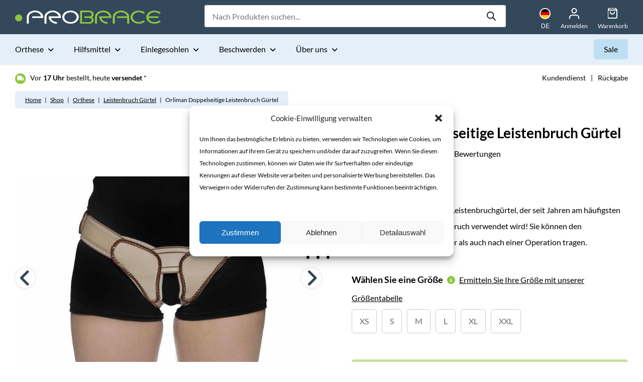

--- FILE ---
content_type: text/html; charset=UTF-8
request_url: https://www.probrace.de/p/orliman-doppelseitige-leistenbruch-guertel/
body_size: 42102
content:
<!DOCTYPE html>
<html lang="de-DE">
<head>	
	<meta charset="UTF-8">
<script type="text/javascript">
/* <![CDATA[ */
var gform;gform||(document.addEventListener("gform_main_scripts_loaded",function(){gform.scriptsLoaded=!0}),document.addEventListener("gform/theme/scripts_loaded",function(){gform.themeScriptsLoaded=!0}),window.addEventListener("DOMContentLoaded",function(){gform.domLoaded=!0}),gform={domLoaded:!1,scriptsLoaded:!1,themeScriptsLoaded:!1,isFormEditor:()=>"function"==typeof InitializeEditor,callIfLoaded:function(o){return!(!gform.domLoaded||!gform.scriptsLoaded||!gform.themeScriptsLoaded&&!gform.isFormEditor()||(gform.isFormEditor()&&console.warn("The use of gform.initializeOnLoaded() is deprecated in the form editor context and will be removed in Gravity Forms 3.1."),o(),0))},initializeOnLoaded:function(o){gform.callIfLoaded(o)||(document.addEventListener("gform_main_scripts_loaded",()=>{gform.scriptsLoaded=!0,gform.callIfLoaded(o)}),document.addEventListener("gform/theme/scripts_loaded",()=>{gform.themeScriptsLoaded=!0,gform.callIfLoaded(o)}),window.addEventListener("DOMContentLoaded",()=>{gform.domLoaded=!0,gform.callIfLoaded(o)}))},hooks:{action:{},filter:{}},addAction:function(o,r,e,t){gform.addHook("action",o,r,e,t)},addFilter:function(o,r,e,t){gform.addHook("filter",o,r,e,t)},doAction:function(o){gform.doHook("action",o,arguments)},applyFilters:function(o){return gform.doHook("filter",o,arguments)},removeAction:function(o,r){gform.removeHook("action",o,r)},removeFilter:function(o,r,e){gform.removeHook("filter",o,r,e)},addHook:function(o,r,e,t,n){null==gform.hooks[o][r]&&(gform.hooks[o][r]=[]);var d=gform.hooks[o][r];null==n&&(n=r+"_"+d.length),gform.hooks[o][r].push({tag:n,callable:e,priority:t=null==t?10:t})},doHook:function(r,o,e){var t;if(e=Array.prototype.slice.call(e,1),null!=gform.hooks[r][o]&&((o=gform.hooks[r][o]).sort(function(o,r){return o.priority-r.priority}),o.forEach(function(o){"function"!=typeof(t=o.callable)&&(t=window[t]),"action"==r?t.apply(null,e):e[0]=t.apply(null,e)})),"filter"==r)return e[0]},removeHook:function(o,r,t,n){var e;null!=gform.hooks[o][r]&&(e=(e=gform.hooks[o][r]).filter(function(o,r,e){return!!(null!=n&&n!=o.tag||null!=t&&t!=o.priority)}),gform.hooks[o][r]=e)}});
/* ]]> */
</script>

	<meta name="viewport" content="width=device-width, initial-scale=1.0" >
	<link rel="profile" href="http://gmpg.org/xfn/11">
	<meta name='robots' content='index, follow, max-image-preview:large, max-snippet:-1, max-video-preview:-1' />
	<style>img:is([sizes="auto" i], [sizes^="auto," i]) { contain-intrinsic-size: 3000px 1500px }</style>
	
<!-- Google Tag Manager for WordPress by gtm4wp.com -->
<script data-cfasync="false" data-pagespeed-no-defer>
	var gtm4wp_datalayer_name = "dataLayer";
	var dataLayer = dataLayer || [];
	const gtm4wp_use_sku_instead = false;
	const gtm4wp_currency = 'EUR';
	const gtm4wp_product_per_impression = false;
	const gtm4wp_clear_ecommerce = false;
	const gtm4wp_datalayer_max_timeout = 2000;
</script>
<!-- End Google Tag Manager for WordPress by gtm4wp.com -->
	<!-- This site is optimized with the Yoast SEO plugin v26.3 - https://yoast.com/wordpress/plugins/seo/ -->
	<title>Orliman Doppelseitige Leistenbruch Gürtel | Probrace.de</title>
	<meta name="description" content="Orliman Doppelseitige Leistenbruch Gürtel kaufen? ✔️ Probrace, Spezialisiert in Orthesen und Bandagen. Bestellen Sie noch heute bei uns im Online Shop!" />
	<link rel="canonical" href="https://www.probrace.de/p/orliman-doppelseitige-leistenbruch-guertel/" />
	<meta property="og:locale" content="de_DE" />
	<meta property="og:type" content="article" />
	<meta property="og:title" content="Orliman Doppelseitige Leistenbruch Gürtel | Probrace.de" />
	<meta property="og:description" content="Orliman Doppelseitige Leistenbruch Gürtel kaufen? ✔️ Probrace, Spezialisiert in Orthesen und Bandagen. Bestellen Sie noch heute bei uns im Online Shop!" />
	<meta property="og:url" content="https://www.probrace.de/p/orliman-doppelseitige-leistenbruch-guertel/" />
	<meta property="og:site_name" content="ProBrace" />
	<meta property="article:modified_time" content="2026-01-28T15:28:11+00:00" />
	<meta property="og:image" content="https://www.probrace.de/wp-content/uploads/sites/3/2021/08/dubbeleliesbreukbandgm046orlimanprobrace.jpg" />
	<meta property="og:image:width" content="800" />
	<meta property="og:image:height" content="530" />
	<meta property="og:image:type" content="image/jpeg" />
	<meta name="twitter:card" content="summary_large_image" />
	<meta name="twitter:label1" content="Geschätzte Lesezeit" />
	<meta name="twitter:data1" content="2 Minuten" />
	<script type="application/ld+json" class="yoast-schema-graph">{"@context":"https://schema.org","@graph":[{"@type":"WebPage","@id":"https://www.probrace.de/p/orliman-doppelseitige-leistenbruch-guertel/","url":"https://www.probrace.de/p/orliman-doppelseitige-leistenbruch-guertel/","name":"Orliman Doppelseitige Leistenbruch Gürtel | Probrace.de","isPartOf":{"@id":"https://www.probrace.de/#website"},"primaryImageOfPage":{"@id":"https://www.probrace.de/p/orliman-doppelseitige-leistenbruch-guertel/#primaryimage"},"image":{"@id":"https://www.probrace.de/p/orliman-doppelseitige-leistenbruch-guertel/#primaryimage"},"thumbnailUrl":"https://www.probrace.de/wp-content/uploads/sites/3/2021/08/dubbeleliesbreukbandgm046orlimanprobrace.jpg","datePublished":"2018-10-01T19:19:13+00:00","dateModified":"2026-01-28T15:28:11+00:00","description":"Orliman Doppelseitige Leistenbruch Gürtel kaufen? ✔️ Probrace, Spezialisiert in Orthesen und Bandagen. Bestellen Sie noch heute bei uns im Online Shop!","breadcrumb":{"@id":"https://www.probrace.de/p/orliman-doppelseitige-leistenbruch-guertel/#breadcrumb"},"inLanguage":"de","potentialAction":[{"@type":"ReadAction","target":["https://www.probrace.de/p/orliman-doppelseitige-leistenbruch-guertel/"]}]},{"@type":"ImageObject","inLanguage":"de","@id":"https://www.probrace.de/p/orliman-doppelseitige-leistenbruch-guertel/#primaryimage","url":"https://www.probrace.de/wp-content/uploads/sites/3/2021/08/dubbeleliesbreukbandgm046orlimanprobrace.jpg","contentUrl":"https://www.probrace.de/wp-content/uploads/sites/3/2021/08/dubbeleliesbreukbandgm046orlimanprobrace.jpg","width":800,"height":530,"caption":"dubbele liesbreuk band GM046 orliman probrace"},{"@type":"BreadcrumbList","@id":"https://www.probrace.de/p/orliman-doppelseitige-leistenbruch-guertel/#breadcrumb","itemListElement":[{"@type":"ListItem","position":1,"name":"Home","item":"https://www.probrace.de/"},{"@type":"ListItem","position":2,"name":"Shop","item":"https://www.probrace.de/shop/"},{"@type":"ListItem","position":3,"name":"Orthese","item":"https://www.probrace.de/orthese/"},{"@type":"ListItem","position":4,"name":"Leistenbruch Gürtel","item":"https://www.probrace.de/orthese/leistenbruch-guertel/"},{"@type":"ListItem","position":5,"name":"Orliman Doppelseitige Leistenbruch Gürtel"}]},{"@type":"WebSite","@id":"https://www.probrace.de/#website","url":"https://www.probrace.de/","name":"ProBrace","description":"","publisher":{"@id":"https://www.probrace.de/#organization"},"potentialAction":[{"@type":"SearchAction","target":{"@type":"EntryPoint","urlTemplate":"https://www.probrace.de/?s={search_term_string}"},"query-input":{"@type":"PropertyValueSpecification","valueRequired":true,"valueName":"search_term_string"}}],"inLanguage":"de"},{"@type":"Organization","@id":"https://www.probrace.de/#organization","name":"ProBrace","url":"https://www.probrace.de/","logo":{"@type":"ImageObject","inLanguage":"de","@id":"https://www.probrace.de/#/schema/logo/image/","url":"https://www.probrace.de/wp-content/uploads/sites/3/2022/03/logo.png","contentUrl":"https://www.probrace.de/wp-content/uploads/sites/3/2022/03/logo.png","width":600,"height":300,"caption":"ProBrace"},"image":{"@id":"https://www.probrace.de/#/schema/logo/image/"}}]}</script>
	<!-- / Yoast SEO plugin. -->



<link rel='stylesheet' id='font-awesome-5-compat-css' href='https://www.probrace.de/wp-content/plugins/woocommerce-ajax-filters/berocket/assets/css/fontawesome4-compat.min.css?ver=aae290b1ec678dc4372d77f826ed0015' type='text/css' media='all' />
<link rel='stylesheet' id='berocket_aapf_widget-style-css' href='https://www.probrace.de/wp-content/plugins/woocommerce-ajax-filters/assets/frontend/css/fullmain.min.css?ver=3.1.9.4' type='text/css' media='all' />
<style id='safe-svg-svg-icon-style-inline-css' type='text/css'>
.safe-svg-cover{text-align:center}.safe-svg-cover .safe-svg-inside{display:inline-block;max-width:100%}.safe-svg-cover svg{fill:currentColor;height:100%;max-height:100%;max-width:100%;width:100%}

</style>
<style id='woocommerce-inline-inline-css' type='text/css'>
.woocommerce form .form-row .required { visibility: visible; }
</style>
<link rel='stylesheet' id='cmplz-general-css' href='https://www.probrace.de/wp-content/plugins/complianz-gdpr-premium/assets/css/cookieblocker.min.css?ver=1763390327' type='text/css' media='all' />
<link rel='stylesheet' id='flickity-css' href='https://www.probrace.de/wp-content/plugins/iconic-woo-attribute-swatches/assets/vendor/flickity/flickity.min.css?ver=1.19.0' type='text/css' media='all' />
<link rel='stylesheet' id='iconic-was-styles-css' href='https://www.probrace.de/wp-content/plugins/iconic-woo-attribute-swatches/assets/frontend/css/main.min.css?ver=1.19.0' type='text/css' media='all' />
<link rel='stylesheet' id='sendcloud-checkout-css-css' href='https://www.probrace.de/wp-content/plugins/sendcloud-shipping/resources/css/sendcloud-checkout.css?ver=2.4.5' type='text/css' media='all' />
<link rel='stylesheet' id='brands-styles-css' href='https://www.probrace.de/wp-content/plugins/woocommerce/assets/css/brands.css?ver=10.3.5' type='text/css' media='all' />
<link rel='stylesheet' id='dgwt-wcas-style-css' href='https://www.probrace.de/wp-content/plugins/ajax-search-for-woocommerce-premium/assets/css/style.min.css?ver=1.31.0' type='text/css' media='all' />
<link rel='stylesheet' id='fancybox-css' href='https://cdn.jsdelivr.net/npm/@fancyapps/ui@4.0/dist/fancybox.css?ver=aae290b1ec678dc4372d77f826ed0015' type='text/css' media='all' />
<link rel='stylesheet' id='tn-style-css' href='https://www.probrace.de/wp-content/themes/tn-probrace/assets/css/style.min.css?ver=1758543273' type='text/css' media='all' />
<link rel='stylesheet' id='wgdr-css' href='https://www.probrace.de/wp-content/plugins/woocommerce-google-dynamic-retargeting-tag/public/css/wgdr-frontend.css?ver=aae290b1ec678dc4372d77f826ed0015' type='text/css' media='all' />
<script type="text/javascript" src="https://www.probrace.de/wp-includes/js/jquery/jquery.min.js?ver=3.7.1" id="jquery-core-js"></script>
<script data-service="burst" data-category="statistics" type="text/plain" async data-cmplz-src="https://www.probrace.de/wp-content/plugins/burst-statistics/helpers/timeme/timeme.min.js?ver=1758614904" id="burst-timeme-js"></script>
<script type="text/javascript" id="burst-js-extra">
/* <![CDATA[ */
var burst = {"tracking":{"isInitialHit":true,"lastUpdateTimestamp":0,"beacon_url":"https:\/\/www.probrace.de\/wp-content\/plugins\/burst-statistics\/endpoint.php","ajaxUrl":"https:\/\/www.probrace.de\/wp-admin\/admin-ajax.php"},"options":{"cookieless":0,"pageUrl":"https:\/\/www.probrace.de\/p\/orliman-doppelseitige-leistenbruch-guertel\/","beacon_enabled":1,"do_not_track":0,"enable_turbo_mode":0,"track_url_change":0,"cookie_retention_days":30,"debug":0},"goals":{"completed":[],"scriptUrl":"https:\/\/www.probrace.de\/wp-content\/plugins\/burst-statistics\/\/assets\/js\/build\/burst-goals.js?v=1758614904","active":[]},"cache":{"uid":null,"fingerprint":null,"isUserAgent":null,"isDoNotTrack":null,"useCookies":null}};
/* ]]> */
</script>
<script data-service="burst" data-category="statistics" type="text/plain" async data-cmplz-src="https://www.probrace.de/wp-content/plugins/burst-statistics/assets/js/build/burst.min.js?ver=1758614904" id="burst-js"></script>
<script type="text/javascript" id="bis-front-js-js-extra">
/* <![CDATA[ */
var bis_php_vars = {"admin_url":"https:\/\/www.probrace.de\/wp-admin\/admin-ajax.php","nonce":"5e768b325a","unsub_price_link":"Click here for unsubscription.","sub_price_link":"Click to get notification on product price change.","unsub_color_price":"#000000","link_color":"#000000","sub_link":"Klik om een melding te ontvangen als het product weer op voorraad is.","unsub_link":"Klik hier om je uit te schrijven.","gdpr_text":"","enable_gdpr":"","already_sub":"Already subscribed. Subscription failed.","already_sub_stock":"Inschrijving mislukt. Je hebt je al ingeschreven."};
/* ]]> */
</script>
<script type="text/javascript" src="https://www.probrace.de/wp-content/plugins/back-in-stock-and-price-alert/assets/js/addify-bis-price-alert-front.js?ver=1.0.0" id="bis-front-js-js"></script>
<script type="text/javascript" src="https://www.probrace.de/wp-content/plugins/woocommerce/assets/js/jquery-blockui/jquery.blockUI.min.js?ver=2.7.0-wc.10.3.5" id="wc-jquery-blockui-js" defer="defer" data-wp-strategy="defer"></script>
<script type="text/javascript" id="wc-add-to-cart-js-extra">
/* <![CDATA[ */
var wc_add_to_cart_params = {"ajax_url":"\/wp-admin\/admin-ajax.php","wc_ajax_url":"\/?wc-ajax=%%endpoint%%","i18n_view_cart":"Warenkorb anzeigen","cart_url":"https:\/\/www.probrace.de\/warenkorb\/","is_cart":"","cart_redirect_after_add":"no"};
/* ]]> */
</script>
<script type="text/javascript" src="https://www.probrace.de/wp-content/plugins/woocommerce/assets/js/frontend/add-to-cart.min.js?ver=10.3.5" id="wc-add-to-cart-js" defer="defer" data-wp-strategy="defer"></script>
<script type="text/javascript" src="https://www.probrace.de/wp-content/plugins/woocommerce/assets/js/flexslider/jquery.flexslider.min.js?ver=2.7.2-wc.10.3.5" id="wc-flexslider-js" defer="defer" data-wp-strategy="defer"></script>
<script type="text/javascript" id="wc-single-product-js-extra">
/* <![CDATA[ */
var wc_single_product_params = {"i18n_required_rating_text":"Bitte w\u00e4hle eine Bewertung","i18n_rating_options":["1 von 5\u00a0Sternen","2 von 5\u00a0Sternen","3 von 5\u00a0Sternen","4 von 5\u00a0Sternen","5 von 5\u00a0Sternen"],"i18n_product_gallery_trigger_text":"Bildergalerie im Vollbildmodus anzeigen","review_rating_required":"yes","flexslider":{"rtl":false,"animation":"slide","smoothHeight":true,"directionNav":true,"controlNav":false,"slideshow":false,"animationSpeed":500,"animationLoop":false,"allowOneSlide":false,"prevText":"<i class=\"fas fa-angle-left\"><\/i>","nextText":"<i class=\"fas fa-angle-right\"><\/i>","sync":"#thumbnail-slider"},"zoom_enabled":"","zoom_options":[],"photoswipe_enabled":"","photoswipe_options":{"shareEl":false,"closeOnScroll":false,"history":false,"hideAnimationDuration":0,"showAnimationDuration":0},"flexslider_enabled":"1"};
/* ]]> */
</script>
<script type="text/javascript" src="https://www.probrace.de/wp-content/plugins/woocommerce/assets/js/frontend/single-product.min.js?ver=10.3.5" id="wc-single-product-js" defer="defer" data-wp-strategy="defer"></script>
<script type="text/javascript" src="https://www.probrace.de/wp-content/plugins/woocommerce/assets/js/js-cookie/js.cookie.min.js?ver=2.1.4-wc.10.3.5" id="wc-js-cookie-js" defer="defer" data-wp-strategy="defer"></script>
<script type="text/javascript" id="woocommerce-js-extra">
/* <![CDATA[ */
var woocommerce_params = {"ajax_url":"\/wp-admin\/admin-ajax.php","wc_ajax_url":"\/?wc-ajax=%%endpoint%%","i18n_password_show":"Passwort anzeigen","i18n_password_hide":"Passwort ausblenden"};
/* ]]> */
</script>
<script type="text/javascript" src="https://www.probrace.de/wp-content/plugins/woocommerce/assets/js/frontend/woocommerce.min.js?ver=10.3.5" id="woocommerce-js" defer="defer" data-wp-strategy="defer"></script>
<script type="text/javascript" src="https://www.probrace.de/wp-content/plugins/woocommerce-profitmetrics/js/pmTPTrack.js?ver=2.30" id="pmTPTrack-js"></script>
<script type="text/javascript" id="wc-cart-fragments-js-extra">
/* <![CDATA[ */
var wc_cart_fragments_params = {"ajax_url":"\/wp-admin\/admin-ajax.php","wc_ajax_url":"\/?wc-ajax=%%endpoint%%","cart_hash_key":"wc_cart_hash_c64aa6e5097a67edfa41a4d98ab34510","fragment_name":"wc_fragments_c64aa6e5097a67edfa41a4d98ab34510","request_timeout":"5000"};
/* ]]> */
</script>
<script type="text/javascript" src="https://www.probrace.de/wp-content/plugins/woocommerce/assets/js/frontend/cart-fragments.min.js?ver=10.3.5" id="wc-cart-fragments-js" defer="defer" data-wp-strategy="defer"></script>
<script type="text/javascript" id="wc-settings-dep-in-header-js-after">
/* <![CDATA[ */
console.warn( "Scripts that have a dependency on [wc-settings, wc-blocks-checkout] must be loaded in the footer, automatewoo-marketing-optin-editor-script was registered to load in the header, but has been switched to load in the footer instead. See https://github.com/woocommerce/woocommerce-gutenberg-products-block/pull/5059" );
/* ]]> */
</script>
<link rel='shortlink' href='https://www.probrace.de/?p=2531' />
<link rel="alternate" title="oEmbed (JSON)" type="application/json+oembed" href="https://www.probrace.de/wp-json/oembed/1.0/embed?url=https%3A%2F%2Fwww.probrace.de%2Fp%2Forliman-doppelseitige-leistenbruch-guertel%2F" />
<link rel="alternate" title="oEmbed (XML)" type="text/xml+oembed" href="https://www.probrace.de/wp-json/oembed/1.0/embed?url=https%3A%2F%2Fwww.probrace.de%2Fp%2Forliman-doppelseitige-leistenbruch-guertel%2F&#038;format=xml" />
<style></style><link rel="alternate" hreflang="nl-NL" href="https://www.probrace.nl/p/orliman-dubbelzijdige-liesbreukband/"><link rel="alternate" hreflang="en-GB" href="https://www.probrace.com/p/orliman-double-sided-inguinal-hernia-belt/"><link rel="alternate" hreflang="nl-BE" href="https://www.probrace.be/p/orliman-dubbelzijdige-liesbreukband/"><link rel="alternate" hreflang="de-DE" href="https://www.probrace.de/p/orliman-doppelseitige-leistenbruch-guertel/">			<style>.cmplz-hidden {
					display: none !important;
				}</style>
<!-- Google Tag Manager for WordPress by gtm4wp.com -->
<!-- GTM Container placement set to off -->
<script data-cfasync="false" data-pagespeed-no-defer type="text/javascript">
	var dataLayer_content = {"pagePostType":"product","pagePostType2":"single-product","pagePostAuthor":"Team Nijhuis","productRatingCounts":{"4":2,"5":3},"productAverageRating":4.6,"productReviewCount":5,"productType":"variable","productIsVariable":1};
	dataLayer.push( dataLayer_content );
</script>
<script data-cfasync="false" data-pagespeed-no-defer type="text/javascript">
	console.warn && console.warn("[GTM4WP] Google Tag Manager container code placement set to OFF !!!");
	console.warn && console.warn("[GTM4WP] Data layer codes are active but GTM container must be loaded using custom coding !!!");
</script>
<!-- End Google Tag Manager for WordPress by gtm4wp.com -->		<style>
			.dgwt-wcas-ico-magnifier,.dgwt-wcas-ico-magnifier-handler{max-width:20px}.dgwt-wcas-search-wrapp{max-width:400px}		</style>
					<script type="text/javascript">
				(function(c,l,a,r,i,t,y){
					c[a]=c[a]||function(){(c[a].q=c[a].q||[]).push(arguments)};
					t=l.createElement(r);t.async=1;t.src="https://www.clarity.ms/tag/"+i;
					y=l.getElementsByTagName(r)[0];y.parentNode.insertBefore(t,y);
				})(window, document, "clarity", "script", "tkb2apyvme");
			</script>
			<script type="text/javascript">
		var ajax_object = {"ajax_url":"https:\/\/www.probrace.de\/wp-admin\/admin-ajax.php"}	</script>
        <!--noptimize-->
        <!-- Global site tag (gtag.js) - Google Ads:  -->
        <script async
                src="https://www.googletagmanager.com/gtag/js?id=AW-"></script>
        <script>
            window.dataLayer = window.dataLayer || [];

            function gtag() {
                dataLayer.push(arguments);
            }

            gtag('js', new Date());

            gtag('config', 'AW-');
        </script>
        <!--/noptimize-->

        	<noscript><style>.woocommerce-product-gallery{ opacity: 1 !important; }</style></noscript>
	<script type="text/javascript" src="https://cdn.brevo.com/js/sdk-loader.js" async></script><script type="text/javascript">
            window.Brevo = window.Brevo || [];
            window.Brevo.push(["init", {
                client_key: "kfijprj2pbmf6r1dqt7q08n2",
                email_id: "",
                push: {
                    customDomain: "https://www.probrace.de\/wp-content\/plugins\/woocommerce-sendinblue-newsletter-subscription\/"
                }
            }]);
        </script><link rel="icon" href="https://www.probrace.de/wp-content/uploads/sites/3/2021/06/cropped-favicon-32x32.png" sizes="32x32" />
<link rel="icon" href="https://www.probrace.de/wp-content/uploads/sites/3/2021/06/cropped-favicon-192x192.png" sizes="192x192" />
<link rel="apple-touch-icon" href="https://www.probrace.de/wp-content/uploads/sites/3/2021/06/cropped-favicon-180x180.png" />
<meta name="msapplication-TileImage" content="https://www.probrace.de/wp-content/uploads/sites/3/2021/06/cropped-favicon-270x270.png" />

	<meta name="google-site-verification" content="eFHR2mRilZUyANzLFKKcR9JwL9V9s0qlf-k93T2tP2c" />
</head>

<body data-cmplz=1 class="wp-singular product-template-default single single-product postid-2531 wp-theme-tn-probrace theme-tn-probrace woocommerce woocommerce-page woocommerce-no-js" data-burst_id="2531" data-burst_type="product">
	

<!-- Start #main-header -->
<header id="main-header" role="banner">

	<!--/ #top-bar -->
<div id="top-bar" class="dark-blue-bg white-color">

	<div class="wrap">

					<a class="site-logo" href="https://www.probrace.de" title="ProBrace">

				<img width="291" height="26" src="https://www.probrace.de/wp-content/uploads/sites/3/2021/06/logo-probrace.svg" class="" alt="Logo Probrace" decoding="async" />
			</a>

		<nav id="top-search" class="desktop-only">

			<div  class="dgwt-wcas-search-wrapp dgwt-wcas-has-submit woocommerce dgwt-wcas-style-pirx js-dgwt-wcas-layout-classic dgwt-wcas-layout-classic js-dgwt-wcas-mobile-overlay-enabled">
		<form class="dgwt-wcas-search-form" role="search" action="https://www.probrace.de/" method="get">
		<div class="dgwt-wcas-sf-wrapp">
						<label class="screen-reader-text"
				   for="dgwt-wcas-search-input-1">Products search</label>

			<input id="dgwt-wcas-search-input-1"
				   type="search"
				   class="dgwt-wcas-search-input"
				   name="s"
				   value=""
				   placeholder="Nach Produkten suchen..."
				   autocomplete="off"
							/>
			<div class="dgwt-wcas-preloader"></div>

			<div class="dgwt-wcas-voice-search"></div>

							<button type="submit"
						aria-label="Search"
						class="dgwt-wcas-search-submit">				<svg class="dgwt-wcas-ico-magnifier" xmlns="http://www.w3.org/2000/svg" width="18" height="18" viewBox="0 0 18 18">
					<path  d=" M 16.722523,17.901412 C 16.572585,17.825208 15.36088,16.670476 14.029846,15.33534 L 11.609782,12.907819 11.01926,13.29667 C 8.7613237,14.783493 5.6172703,14.768302 3.332423,13.259528 -0.07366363,11.010358 -1.0146502,6.5989684 1.1898146,3.2148776
						  1.5505179,2.6611594 2.4056498,1.7447266 2.9644271,1.3130497 3.4423015,0.94387379 4.3921825,0.48568469 5.1732652,0.2475835 5.886299,0.03022609 6.1341883,0 7.2037391,0 8.2732897,0 8.521179,0.03022609 9.234213,0.2475835 c 0.781083,0.23810119 1.730962,0.69629029 2.208837,1.0654662
						  0.532501,0.4113763 1.39922,1.3400096 1.760153,1.8858877 1.520655,2.2998531 1.599025,5.3023778 0.199549,7.6451086 -0.208076,0.348322 -0.393306,0.668209 -0.411622,0.710863 -0.01831,0.04265 1.065556,1.18264 2.408603,2.533307 1.343046,1.350666 2.486621,2.574792 2.541278,2.720279 0.282475,0.7519
						  -0.503089,1.456506 -1.218488,1.092917 z M 8.4027892,12.475062 C 9.434946,12.25579 10.131043,11.855461 10.99416,10.984753 11.554519,10.419467 11.842507,10.042366 12.062078,9.5863882 12.794223,8.0659672 12.793657,6.2652398 12.060578,4.756293 11.680383,3.9737304 10.453587,2.7178427
						  9.730569,2.3710306 8.6921295,1.8729196 8.3992147,1.807606 7.2037567,1.807606 6.0082984,1.807606 5.7153841,1.87292 4.6769446,2.3710306 3.9539263,2.7178427 2.7271301,3.9737304 2.3469352,4.756293 1.6138384,6.2652398 1.6132726,8.0659672 2.3454252,9.5863882 c 0.4167354,0.8654208 1.5978784,2.0575608
						  2.4443766,2.4671358 1.0971012,0.530827 2.3890403,0.681561 3.6130134,0.421538 z
					"/>
				</svg>
				</button>
			
			<input type="hidden" name="post_type" value="product"/>
			<input type="hidden" name="dgwt_wcas" value="1"/>

			
					</div>
	</form>
</div>

		</nav> 

		<nav id="top-buttons" class="desktop-only">

			<div class="lang-select-wrap">
								<button id="show-top-languages" onclick="showTopLanguages(this);" title="Sprachen anzeigen">
					<img src="https://www.probrace.de/wp-content/themes/tn-probrace/assets/img/flag-de.svg" alt="flag-de" width="24" height="16" />
					<span class="text">DE</span>
				</button>
				<div class="lang-select-container"><ul id="menu-talenswitch" class="menu"><li id="menu-item-98" class="blog-id-1 mlp-language-nav-item menu-item menu-item-type-language menu-item-object-mlp_language menu-item-98"><a rel="alternate" href="https://www.probrace.nl/p/orliman-dubbelzijdige-liesbreukband/?noredirect=nl-NL"><span class="flag"><svg id="flag_netherlands" xmlns="http://www.w3.org/2000/svg" width="16" height="16" viewBox="0 0 16 16">
  <path id="Path_15" data-name="Path 15" d="M16,49.419a7.86,7.86,0,0,0-.457-2.646H.457a7.89,7.89,0,0,0,0,5.292H15.543A7.866,7.866,0,0,0,16,49.419Z" transform="translate(0 -41.419)" fill="#fff"/>
  <path id="Path_16" data-name="Path 16" d="M11.553,0A8,8,0,0,0,4.006,5.292H19.1A8,8,0,0,0,11.553,0Z" transform="translate(-3.553)" fill="#e20613"/>
  <path id="Path_17" data-name="Path 17" d="M19.1,93.544H4.006a8.027,8.027,0,0,0,15.093,0Z" transform="translate(-3.553 -82.835)" fill="#28348a"/>
</svg></span>Nederlands</a></li>
<li id="menu-item-86915" class="blog-id-2 mlp-language-nav-item menu-item menu-item-type-language menu-item-object-mlp_language menu-item-86915"><a rel="alternate" href="https://www.probrace.com/p/orliman-double-sided-inguinal-hernia-belt/?noredirect=en-GB"><span class="flag"><svg xmlns="http://www.w3.org/2000/svg" viewBox="0 0 640 480">
  <path fill="#012169" d="M0 0h640v480H0z"/>
  <path fill="#FFF" d="m75 0 244 181L562 0h78v62L400 241l240 178v61h-80L320 301 81 480H0v-60l239-178L0 64V0h75z"/>
  <path fill="#C8102E" d="m424 281 216 159v40L369 281h55zm-184 20 6 35L54 480H0l240-179zM640 0v3L391 191l2-44L590 0h50zM0 0l239 176h-60L0 42V0z"/>
  <path fill="#FFF" d="M241 0v480h160V0H241zM0 160v160h640V160H0z"/>
  <path fill="#C8102E" d="M0 193v96h640v-96H0zM273 0v480h96V0h-96z"/>
</svg>
</span>English</a></li>
<li id="menu-item-86917" class="blog-id-4 mlp-language-nav-item menu-item menu-item-type-language menu-item-object-mlp_language menu-item-86917"><a rel="alternate" href="https://www.probrace.be/p/orliman-dubbelzijdige-liesbreukband/?noredirect=nl-BE"><span class="flag"><svg xmlns="http://www.w3.org/2000/svg" viewBox="0 0 640 480">
  <g fill-rule="evenodd" stroke-width="1pt">
    <path d="M0 0h213.3v480H0z"/>
    <path fill="#ffd90c" d="M213.3 0h213.4v480H213.3z"/>
    <path fill="#f31830" d="M426.7 0H640v480H426.7z"/>
  </g>
</svg>
</span>Belgisch</a></li>
</ul></div>			</div>

			<ul>
				<li class="account ">
					<a href="https://www.probrace.de/mein-konto/" title="">
						<span class="icon">
							<svg xmlns="http://www.w3.org/2000/svg" width="19.555" height="21.749" viewBox="0 0 19.555 21.749">
							  <g id="Icon_feather-user" data-name="Icon feather-user" transform="translate(1 1)">
							    <path id="Path_10" data-name="Path 10" d="M23.555,29.083V26.889A4.389,4.389,0,0,0,19.166,22.5H10.389A4.389,4.389,0,0,0,6,26.889v2.194" transform="translate(-6 -9.334)" fill="none" stroke="#fff" stroke-linecap="round" stroke-linejoin="round" stroke-width="2"/>
							    <path id="Path_11" data-name="Path 11" d="M20.777,8.889A4.389,4.389,0,1,1,16.389,4.5,4.389,4.389,0,0,1,20.777,8.889Z" transform="translate(-7.611 -4.5)" fill="none" stroke="#fff" stroke-linecap="round" stroke-linejoin="round" stroke-width="2"/>
							  </g>
							</svg>
						</span>
						<span class="text">
							Anmelden						</span>
					</a>
				</li>
				<li class="cart">
					<a class="cart-button" href="https://www.probrace.de/warenkorb/" title="Warenkorb">
						<span class="icon">
							<svg xmlns="http://www.w3.org/2000/svg" width="19.774" height="21.749" viewBox="0 0 19.774 21.749">
							    <path d="M7.462,3,4.5,6.95V20.774a1.975,1.975,0,0,0,1.975,1.975H20.3a1.975,1.975,0,0,0,1.975-1.975V6.95L19.312,3Z" transform="translate(-4.5 -3)" fill="none" stroke="#fff" stroke-linecap="round" stroke-linejoin="round" stroke-width="2"/>
							    <path d="M4.5,9H22.274" transform="translate(-4.5 -5.05)" fill="none" stroke="#fff" stroke-linecap="round" stroke-linejoin="round" stroke-width="2"/>
							    <path d="M19.9,15A3.95,3.95,0,0,1,12,15" transform="translate(-7.063 -7.1)" fill="none" stroke="#fff" stroke-linecap="round" stroke-linejoin="round" stroke-width="2"/>
							</svg>
						</span>
						<span class="text">
							Warenkorb						</span>
					</a>
				</li>
			</ul>

		</nav>

		<!--/ #mob-nav-buttons -->
<div id="mob-nav-buttons" class="mob-only">

	<div class="lang-select-wrap mob-only">
				<button id="show-top-languages" onclick="showTopLanguages(this);" title="Sprachen anzeigen">
			<img src="https://www.probrace.de/wp-content/themes/tn-probrace/assets/img/flag-de.svg" alt="flag-de" width="24" height="16" />
			<span class="text">DE</span>
		</button>
		<div class="lang-select-container"><ul id="menu-talenswitch-1" class="menu"><li class="blog-id-1 mlp-language-nav-item menu-item menu-item-type-language menu-item-object-mlp_language menu-item-98"><a rel="alternate" href="https://www.probrace.nl/p/orliman-dubbelzijdige-liesbreukband/?noredirect=nl-NL"><span class="flag"><svg id="flag_netherlands" xmlns="http://www.w3.org/2000/svg" width="16" height="16" viewBox="0 0 16 16">
  <path id="Path_15" data-name="Path 15" d="M16,49.419a7.86,7.86,0,0,0-.457-2.646H.457a7.89,7.89,0,0,0,0,5.292H15.543A7.866,7.866,0,0,0,16,49.419Z" transform="translate(0 -41.419)" fill="#fff"/>
  <path id="Path_16" data-name="Path 16" d="M11.553,0A8,8,0,0,0,4.006,5.292H19.1A8,8,0,0,0,11.553,0Z" transform="translate(-3.553)" fill="#e20613"/>
  <path id="Path_17" data-name="Path 17" d="M19.1,93.544H4.006a8.027,8.027,0,0,0,15.093,0Z" transform="translate(-3.553 -82.835)" fill="#28348a"/>
</svg></span>Nederlands</a></li>
<li class="blog-id-2 mlp-language-nav-item menu-item menu-item-type-language menu-item-object-mlp_language menu-item-86915"><a rel="alternate" href="https://www.probrace.com/p/orliman-double-sided-inguinal-hernia-belt/?noredirect=en-GB"><span class="flag"><svg xmlns="http://www.w3.org/2000/svg" viewBox="0 0 640 480">
  <path fill="#012169" d="M0 0h640v480H0z"/>
  <path fill="#FFF" d="m75 0 244 181L562 0h78v62L400 241l240 178v61h-80L320 301 81 480H0v-60l239-178L0 64V0h75z"/>
  <path fill="#C8102E" d="m424 281 216 159v40L369 281h55zm-184 20 6 35L54 480H0l240-179zM640 0v3L391 191l2-44L590 0h50zM0 0l239 176h-60L0 42V0z"/>
  <path fill="#FFF" d="M241 0v480h160V0H241zM0 160v160h640V160H0z"/>
  <path fill="#C8102E" d="M0 193v96h640v-96H0zM273 0v480h96V0h-96z"/>
</svg>
</span>English</a></li>
<li class="blog-id-4 mlp-language-nav-item menu-item menu-item-type-language menu-item-object-mlp_language menu-item-86917"><a rel="alternate" href="https://www.probrace.be/p/orliman-dubbelzijdige-liesbreukband/?noredirect=nl-BE"><span class="flag"><svg xmlns="http://www.w3.org/2000/svg" viewBox="0 0 640 480">
  <g fill-rule="evenodd" stroke-width="1pt">
    <path d="M0 0h213.3v480H0z"/>
    <path fill="#ffd90c" d="M213.3 0h213.4v480H213.3z"/>
    <path fill="#f31830" d="M426.7 0H640v480H426.7z"/>
  </g>
</svg>
</span>Belgisch</a></li>
</ul></div>	</div>

	<button id="show-mob-nav" onclick="toggleMobNav(this);" title="Navigation zeigen">
		<span class="strokes">
			<span></span>
			<span></span>
			<span></span>
		</span>
		<span class="text">
			Menü		</span>	
	</button>

</div>
<!--/ #mob-nav-buttons -->
	</div>

</div>
<!--/ #top-bar --><!--/ #nav-bar -->
<div id="nav-bar" class="light-blue-bg desktop-only">

	<!--/ .wrap -->
	<div class="wrap clearfix">

			<div class="main-nav-wrap desktop-only">
					<!--/ .menu -->
					<ul class="menu">		<li class="menu-item  megamenu">
							<a href="https://www.probrace.de/orthese/" title="Orthese">
								Orthese
							</a>	<!--/ .mega-menu-wrap -->
								<div class="mega-menu-wrap">
									<div class="wrap">
<!--/ product-cat-menu -->
<div class="product-cat-block">

	<p class="title"><a href="https://www.probrace.de/orthese/" title="Orthese">Orthese</a></p>

	<ul>
<li><a href="https://www.probrace.de/orthese/achillessehnenorthese/">Achillessehnenorthesen</a></li>
<li><a href="https://www.probrace.de/orthese/beckenorthese/">Beckenorthesen</a></li>
<li><a href="https://www.probrace.de/orthese/daumenorthese-daumenschiene/">Daumenorthesen</a></li>
<li><a href="https://www.probrace.de/orthese/ellenbogenorthese/">Ellenbogenorthesen</a></li>
<li><a href="https://www.probrace.de/orthese/fingerorthese-fingerschiene/">Fingerothesen</a></li>
<li><a href="https://www.probrace.de/orthese/fussorthese/">Fußorthesen</a></li>
<li><a href="https://www.probrace.de/orthese/halskrause-nackenkrause/">Halskrausen</a></li>
<li><a href="https://www.probrace.de/orthese/handgelenkorthese-handgelenkschiene/">Handgelenkorthesen</a></li>
<li><a href="https://www.probrace.de/orthese/handorthese/">Handorthesen</a></li>
<li><a href="https://www.probrace.de/orthese/kinderorthese/">Kinderorthesen</a></li>
<li><a href="https://www.probrace.de/orthese/knieorthese/">Knieorthesen</a></li>
<li><a href="https://www.probrace.de/orthese/knoechelorthese/">Knoechelorthesen</a></li>
<li><a href="https://www.probrace.de/orthese/korsett/">Korsetts</a></li>
<li><a href="https://www.probrace.de/orthese/leistenbruch-guertel/">Leistenbruch Gürtelen</a></li>
<li><a href="https://www.probrace.de/orthese/nabelbruchguertel/">Nabelbruchgürtel</a></li>
<li><a href="https://www.probrace.de/orthese/oberschenkelorthese/">Oberschenkelorthesen</a></li>
<li><a href="https://www.probrace.de/orthese/patellaband/">Patellabanden</a></li>
<li><a href="https://www.probrace.de/orthese/ruecken-geradehalter/">Rücken geradehalter</a></li>
<li><a href="https://www.probrace.de/orthese/rueckenorthese/">Rückenorthesen</a></li>
<li><a href="https://www.probrace.de/orthese/schluesselbeinorthese/">Schlüsselbeinorthesen</a></li>
<li><a href="https://www.probrace.de/orthese/schulterorthese/">Schulterorthesen</a></li>
<li><a href="https://www.probrace.de/orthese/unterschenkelorthese/">Unterschenkelorthesen</a></li>
<li><a href="https://www.probrace.de/bandagen/wadenorthesen/">Wadenorthesen</a></li>
<li><a href="https://www.probrace.de/orthese/zehenorthese-zehenschiene/">Zehenorthesen</a></li>
</ul>

</div>
<!--/ product-cat-menu -->
<!--/ product-cat-menu -->
<div class="product-cat-block">

	<p class="title"><a href="https://www.probrace.de/bandagen/" title="Bandagen">Bandagen</a></p>

	<ul>
<li><a href="https://www.probrace.de/bandagen/daumenbandage/">Daumenbandagen</a></li>
<li><a href="https://www.probrace.de/bandagen/ellenbogenbandage/">Ellenbogenbandagen</a></li>
<li><a href="https://www.probrace.de/bandagen/handgelenkbandage-handgelenkstuetze/">Handgelenkbandagen</a></li>
<li><a href="https://www.probrace.de/bandagen/kniebandage/">Kniebandagen</a></li>
<li><a href="https://www.probrace.de/bandagen/knoechelbandage/">Knoechelbandagen</a></li>
<li><a href="https://www.probrace.de/bandagen/nackenbandage-halsbandage">Nackenbandagen</a></li>
<li><a href="https://www.probrace.de/bandagen/oberschenkelbandage/">Oberschenkelbandagen</a></li>
<li><a href="https://www.probrace.de/bandagen/rueckenbandage/">Rückenbandagen</a></li>
<li><a href="https://www.probrace.de/bandagen/schulterbandage/">Schulterbandagen</a></li>
<li><a href="https://www.probrace.de/bandagen/schwangerschaftsbandage/">Schwangerschaftsbandagen</a></li>
<li><a href="https://www.probrace.de/bandagen/wadenbandage/">Wadenbandagen</a></li>
</ul>

</div>
<!--/ product-cat-menu -->
<!--/ product-cat-menu -->
<div class="product-cat-block">

	<p class="title"><a href="https://www.probrace.de/sportbandage/" title="Sportbandage">Sportbandage</a></p>

	<ul>
<li><a href="https://www.probrace.de/sportbandage/basketball/">Basketball</a></li>
<li><a href="https://www.probrace.de/sportbandage/fussball/">Fußball</a></li>
<li><a href="https://www.probrace.de/sportbandage/golf/">Golf</a></li>
<li><a href="https://www.probrace.de/sportbandage/gymnastik/">Gymnastik</a></li>
<li><a href="https://www.probrace.de/sportbandage/hockey/">Hockey</a></li>
<li><a href="https://www.probrace.de/sportbandage/martial-arts/">Kampfsportarten</a></li>
<li><a href="https://www.probrace.de/sportbandage/korfball/">Korfball</a></li>
<li><a href="https://www.probrace.de/sportbandage/laufen/">Laufen</a></li>
<li><a href="https://www.probrace.de/sportbandage/schwimmen/">Schwimmen</a></li>
<li><a href="https://www.probrace.de/sportbandage/skifahren/">Skifahren</a></li>
<li><a href="https://www.probrace.de/sportbandage/tennis/">Tennis</a></li>
<li><a href="https://www.probrace.de/sportbandage/volleyball/">Volleyball</a></li>
</ul>

</div>
<!--/ product-cat-menu -->		
									</div>
								</div>
								<!--/ .mega-menu-wrap --> 		</li>		<li class="menu-item  megamenu">
							<a href="https://www.probrace.de/hilfsmittel/" title="Hilfsmittel">
								Hilfsmittel
							</a>	<!--/ .mega-menu-wrap -->
								<div class="mega-menu-wrap">
									<div class="wrap">
<!--/ product-cat-menu -->
<div class="product-cat-block">

	<p class="title"><a href="https://www.probrace.de/hilfsmittel/" title="Hilfsmittel">Hilfsmittel</a></p>

	<ul>
<li><a href="https://www.probrace.de/hilfsmittel/armschlinge-mitella/">Armschlingen</a></li>
<li><a href="https://www.probrace.de/hilfsmittel/iwalk/">iWalk</a></li>
<li><a href="https://www.probrace.de/hilfsmittel/duschschutz/">Duschschutzen</a></li>
<li><a href="https://www.probrace.de/hilfsmittel/gehstock/">Gehstocken</a></li>
<li><a href="https://www.probrace.de/hilfsmittel/kruecken/">Krücken</a></li>
<li><a href="https://www.probrace.de/hilfsmittel/orthopaedische-kissen/">Orthopädische kissen</a></li>
<li><a href="https://www.probrace.de/hilfsmittel/rollator/">Rollators</a></li>
<li><a href="https://www.probrace.de/hilfsmittel/verbandschuhe/">Verbandschuhe</a></li>
</ul>

</div>
<!--/ product-cat-menu -->		
									</div>
								</div>
								<!--/ .mega-menu-wrap --> 		</li>		<li class="menu-item  megamenu">
							<a href="https://www.probrace.de/einlegesohlen/" title="Einlegesohlen">
								Einlegesohlen
							</a>	<!--/ .mega-menu-wrap -->
								<div class="mega-menu-wrap">
									<div class="wrap">
<!--/ product-cat-menu -->
<div class="product-cat-block">

	<p class="title"><a href="https://www.probrace.de/einlegesohlen/" title="Einlegesohlen">Einlegesohlen</a></p>

	<ul>
<li><a href="https://www.probrace.de/einlegesohlen/fersenerhoehung/">Fersenerhoehung</a></li>
<li><a href="https://www.probrace.de/einlegesohlen/fersensporn-einlegesohlen/">Fersensporn einlegesohlen</a></li>
<li><a href="https://www.probrace.de/einlegesohlen/gel-einlegesohlen/">Gel einlegesohlen</a></li>
<li><a href="https://www.probrace.de/einlegesohlen/lauefer-einlegesohlen/">Läufer einlegesohlen</a></li>
<li><a href="https://www.probrace.de/einlegesohlen/orthopaedische-einlegesohlen/">Orthopädische einlegesohlen</a></li>
<li><a href="https://www.probrace.de/einlegesohlen/plattfuss-einlegesohlen/">Platfuß einlegesohlen</a></li>
<li><a href="https://www.probrace.de/einlegesohlen/sportsohlen/">Sportsohlen</a></li>
</ul>

</div>
<!--/ product-cat-menu -->		
									</div>
								</div>
								<!--/ .mega-menu-wrap --> 		</li>		<li class="menu-item injuries megamenu">
							<a href="https://www.probrace.de/beschwerden/" title="Beschwerden">
								Beschwerden
							</a>	<!--/ .mega-menu-wrap -->
								<div class="mega-menu-wrap">
									<div class="wrap">		<div class="injury-menu-wrap">
<!--/ injury-indicator-menu -->
<div class="injury-menu-block">

	<p class="title"><a href="https://www.probrace.de/beschwerden/achillessehne/" title="Achillessehne">Achillessehne</a></p>

	<ul>
<li style="text-align: left;"><a href="https://www.probrace.de/beschwerden/achillessehne/achillessehnenriss/">Achillessehnenriss</a></li>
<li style="text-align: left;"><a href="https://www.probrace.de/beschwerden/achillessehne/tendinopathie-entzuendung/">Tendinopathie entzuendung</a></li>
<li style="text-align: left;"><a href="https://www.probrace.de/beschwerden/achillessehne/verkuerzte-achillessehne/">Verkürzte achillessehne</a></li>
</ul>

</div>
<!--/ injury-indicator-menu -->
<!--/ injury-indicator-menu -->
<div class="injury-menu-block">

	<p class="title"><a href="https://www.probrace.de/beschwerden/bauch/" title="Bauch">Bauch</a></p>

	<ul>
<li><a href="https://www.probrace.de/beschwerden/bauch/bauchwandbruch/">Bauchwandbruch</a></li>
</ul>

</div>
<!--/ injury-indicator-menu -->
<!--/ injury-indicator-menu -->
<div class="injury-menu-block">

	<p class="title"><a href="https://www.probrace.de/beschwerden/daumen/" title="Daumen">Daumen</a></p>

	<ul>
<li><a href="https://www.probrace.de/beschwerden/daumen/arthrose-daumen/">Arthrose daumen</a></li>
<li><a href="https://www.probrace.de/beschwerden/daumen/ski-daumen/">Ski daumen</a></li>
</ul>

</div>
<!--/ injury-indicator-menu -->
<!--/ injury-indicator-menu -->
<div class="injury-menu-block">

	<p class="title"><a href="https://www.probrace.de/beschwerden/ellenbogen/" title="Ellenbogen">Ellenbogen</a></p>

	<ul>
<li><a href="https://www.probrace.de/beschwerden/ellenbogen/golferellenbogen/">Golferellenbogen</a></li>
<li><a href="https://www.probrace.de/beschwerden/ellenbogen/kubitaltunnelsyndrom/">Kubitaltunnelsyndrom</a></li>
<li><a href="https://www.probrace.de/beschwerden/ellenbogen/tennisarm/">Tennisarm</a></li>
</ul>

</div>
<!--/ injury-indicator-menu -->
<!--/ injury-indicator-menu -->
<div class="injury-menu-block">

	<p class="title"><a href="https://www.probrace.de/beschwerden/fuss/" title="Fuß">Fuß</a></p>

	<ul>
<li><a href="https://www.probrace.de/beschwerden/fuss/fersensporn/">Fersensporn</a></li>
<li><a href="https://www.probrace.de/beschwerden/fuss/fussheberschwaeche/">Fußheberschwaeche</a></li>
<li><a href="https://www.probrace.de/beschwerden/fuss/plantarfasziitis/">Plantarfasziitis</a></li>
<li><a href="https://www.probrace.de/beschwerden/fuss/vorfussschmerz-metatarsalgie/">Vorfußschmerz metatarsalgie</a></li>
</ul>

</div>
<!--/ injury-indicator-menu -->
<!--/ injury-indicator-menu -->
<div class="injury-menu-block">

	<p class="title"><a href="https://www.probrace.de/beschwerden/hand/" title="Hand">Hand</a></p>

	<ul>
<li><a href="https://www.probrace.de/beschwerden/hand/arthrose-hand/">Arthrose hand</a></li>
<li><a href="https://www.probrace.de/beschwerden/hand/dupuytren/">Dupuytren</a></li>
<li><a href="https://www.probrace.de/beschwerden/hand/rheuma-hand/">Rheuma hand</a></li>
</ul>

</div>
<!--/ injury-indicator-menu -->
<!--/ injury-indicator-menu -->
<div class="injury-menu-block">

	<p class="title"><a href="https://www.probrace.de/beschwerden/handgelenk/" title="Handgelenk">Handgelenk</a></p>

	<ul>
<li><a href="https://www.probrace.de/beschwerden/handgelenk/arthrose-verschleiss-handgelenk/">Arthrose verschleiss handgelenk</a></li>
<li><a href="https://www.probrace.de/beschwerden/handgelenk/handgelenkbruch/">Handgelenkbruch</a></li>
<li><a href="https://www.probrace.de/beschwerden/handgelenk/karpaltunnelsyndrom-kts/">Karpaltunnelsyndrom kts</a></li>
<li><a href="https://www.probrace.de/beschwerden/handgelenk/quervain-krankheit/">Quervain krankheit</a></li>
<li><a href="https://www.probrace.de/beschwerden/handgelenk/rheuma-handgelenk/">Rheuma handgelenk</a></li>
<li><a href="https://www.probrace.de/beschwerden/handgelenk/rsi-mausarm-handgelenk/">RSI mausarm handgelenk</a></li>
<li><a href="https://www.probrace.de/beschwerden/handgelenk/tfcc-laesion-handgelenk/">TFFC laesion handgelenk</a></li>
<li><a href="https://www.probrace.de/beschwerden/handgelenk/verstauchung-handgelenk/">Verstauchung handgelenk</a></li>
</ul>

</div>
<!--/ injury-indicator-menu -->
<!--/ injury-indicator-menu -->
<div class="injury-menu-block">

	<p class="title"><a href="https://www.probrace.de/beschwerden/knie/" title="Knie">Knie</a></p>

	<ul>
<li><a href="https://www.probrace.de/beschwerden/knie/arthrose-verschleiss-knie/">Arthrose verschleiss knie</a></li>
<li><a href="https://www.probrace.de/beschwerden/knie/kreuzbandriss/">Kreuzbandriss</a></li>
<li><a href="https://www.probrace.de/beschwerden/knie/laeuferknie-runnersknee/">Laüferknie runnersknee</a></li>
<li><a href="https://www.probrace.de/beschwerden/knie/meniskus/">Meniskus</a></li>
<li><a href="https://www.probrace.de/beschwerden/knie/patellaluxation/">Patellaluxation</a></li>
<li><a href="https://www.probrace.de/beschwerden/knie/patellofemorales-schmerzsyndrom/">Patellofemorales schmerzsyndrom</a></li>
<li><a href="https://www.probrace.de/beschwerden/knie/springerknie-jumpersknee/">Springerknie jumpersknee</a></li>
</ul>

</div>
<!--/ injury-indicator-menu -->
<!--/ injury-indicator-menu -->
<div class="injury-menu-block">

	<p class="title"><a href="https://www.probrace.de/beschwerden/knoechel/" title="Knoechel">Knoechel</a></p>

	<ul>
<li><a href="https://www.probrace.de/beschwerden/knoechel/knoechel-arthrose-verschleiss/">Knoechel arthrose verschleiss</a></li>
<li><a href="https://www.probrace.de/beschwerden/knoechel/knoechel-baenderdehnung/">Knoechel bänderdehnung</a></li>
<li><a href="https://www.probrace.de/beschwerden/knoechel/knoechel-instabilitaet/">Knoechel bänderriss</a></li>
<li><a href="https://www.probrace.de/beschwerden/knoechel/knoechel-tarsaltunnelsyndrom/">Knoechel instabilität</a></li>
<li><a href="https://www.probrace.de/beschwerden/knoechel/knoechel-tarsaltunnelsyndrom/">Knoechel tarsaltunnelsyndrom</a></li>
<li><a href="https://www.probrace.de/beschwerden/knoechel/knoechelbruch/">Knoechelbruch</a></li>
</ul>

</div>
<!--/ injury-indicator-menu -->
<!--/ injury-indicator-menu -->
<div class="injury-menu-block">

	<p class="title"><a href="https://www.probrace.de/beschwerden/leiste/" title="Leiste">Leiste</a></p>

	<ul>
<li><a href="https://www.probrace.de/beschwerden/leiste/leistenbruch/">Leistebruch</a></li>
</ul>

</div>
<!--/ injury-indicator-menu -->
<!--/ injury-indicator-menu -->
<div class="injury-menu-block">

	<p class="title"><a href="https://www.probrace.de/beschwerden/oberschenkel/" title="Oberschenkel">Oberschenkel</a></p>

	<ul>
<li><a href="https://www.probrace.de/beschwerden/oberschenkel/hamstrings/">Hamstrings</a></li>
<li><a href="https://www.probrace.de/beschwerden/oberschenkel/quadrizeps/">Quadrizeps</a></li>
</ul>

</div>
<!--/ injury-indicator-menu -->
<!--/ injury-indicator-menu -->
<div class="injury-menu-block">

	<p class="title"><a href="https://www.probrace.de/beschwerden/ruecken/" title="Rücken">Rücken</a></p>

	<ul>
<li><a href="https://www.probrace.de/beschwerden/ruecken/allgemeine-rueckenprobleme/">Allgemeine rückprobleme</a></li>
<li><a href="https://www.probrace.de/beschwerden/ruecken/arthrose-ruecken/">Arthrose rücken</a></li>
<li><a href="https://www.probrace.de/beschwerden/ruecken/bandscheibenvorfall-ruecken/">Bandscheibenvorfall rücken</a></li>
<li><a href="https://www.probrace.de/beschwerden/ruecken/spinalkanalstenose-ruecken/">Spinalkanalstenose rücken </a></li>
</ul>

</div>
<!--/ injury-indicator-menu -->
<!--/ injury-indicator-menu -->
<div class="injury-menu-block">

	<p class="title"><a href="https://www.probrace.de/beschwerden/schluesselbein/" title="Schlüsselbein">Schlüsselbein</a></p>

	<ul>
<li><a href="https://www.probrace.de/beschwerden/schluesselbein/schluesselbeinbruch/">Schlüsselbeinbruch</a></li>
</ul>

</div>
<!--/ injury-indicator-menu -->
<!--/ injury-indicator-menu -->
<div class="injury-menu-block">

	<p class="title"><a href="https://www.probrace.de/beschwerden/schulter/" title="Schulter">Schulter</a></p>

	<ul>
<li><a href="https://www.probrace.de/beschwerden/schulter/impingement-syndrom-schulter/">Impingement syndrom schulter</a></li>
<li><a href="https://www.probrace.de/beschwerden/schulter/schleimbeutelentzuendung-schulter/">Schleimbeutelentzuendung schulter</a></li>
<li><a href="https://www.probrace.de/beschwerden/schulter/schulterinstabilitaet/">Schulterinstabilität</a></li>
<li><a href="https://www.probrace.de/beschwerden/schulter/schulterluxation/">Schulterluxation</a></li>
<li><a href="https://www.probrace.de/beschwerden/schulter/schultersteife-frozen-shoulder/">Schultersteife frozen shoulder</a></li>
</ul>

</div>
<!--/ injury-indicator-menu -->
<!--/ injury-indicator-menu -->
<div class="injury-menu-block">

	<p class="title"><a href="https://www.probrace.de/beschwerden/wade/" title="Wade">Wade</a></p>

	<ul>
<li><a href="https://www.probrace.de/beschwerden/wade/wade-muskel-ueberdehnung/">Wade muskel überdehnung</a></li>
<li><a href="https://www.probrace.de/beschwerden/wade/wade-muskelfaserriss/">Wade muskelfaserriss</a></li>
<li><a href="https://www.probrace.de/beschwerden/wade/wade-muskelzerrung/">Wade muskelzerrung</a></li>
</ul>

</div>
<!--/ injury-indicator-menu -->
<!--/ injury-indicator-menu -->
<div class="injury-menu-block">

	<p class="title"><a href="https://www.probrace.de/beschwerden/zehen/" title="Zehen">Zehen</a></p>

	<ul>
<li><a href="https://www.probrace.de/beschwerden/zehen/hallux-rigidus/">Hallux rigidus</a></li>
<li><a href="https://www.probrace.de/beschwerden/zehen/hallux-valgus/">Hallux valgus</a></li>
<li><a href="https://www.probrace.de/beschwerden/zehen/hammerzehen/">Hammerzehen</a></li>
</ul>

</div>
<!--/ injury-indicator-menu -->		</div>		
									</div>
								</div>
								<!--/ .mega-menu-wrap --> 		</li>		<li class="menu-item menu-item-has-children ">
							<a href="https://www.probrace.de/ueber-uns/" title="Über uns">
								Über uns
							</a>		<!--/ .sub-menu -->
								<ul class="sub-menu">		<li class="menu-item " id="sub-item-393">
										<a href="https://www.probrace.de/beratung/" title="Persönliche Beratung bei ProBrace">
											Persönliche Beratung bei ProBrace
										</a>
									</li>		<li class="menu-item " id="sub-item-91">
										<a href="https://www.probrace.de/kontakt/" title="Kontakt">
											Kontakt
										</a>
									</li>		<li class="menu-item " id="sub-item-392">
										<a href="https://www.probrace.de/kundendienst/" title="Kundendienst">
											Kundendienst
										</a>
									</li>		</ul>
								<!--/ .sub-menu --> 		</li>		<li class="menu-item sale align-right">
							<a href="https://www.probrace.de/zweite-chance/" title="Sale">
								Sale
							</a> 		</li>		</ul>
					<!--/ .menu -->
				</div>
	</div>
	<!--/ .wrap -->

</div>
<!--/ #nav-bar -->
</header>
<!-- End #main-header -->
	<div id="primary" class="content-area"><main id="main" class="site-main" role="main">
<!--/ #sub-header -->
<div id="sub-header" class="content-row">

	<div class="wrap">

		<ul class="usps green-checks"><li class="smaller"><i class="fas fa-truck time-1"></i><a href="https://www.probrace.de/senden/" title="Vor 17 Uhr bestellt, heute versendet*">Vor <strong>17 Uhr</strong> bestellt, heute <strong>versendet</strong>*</a></li><li class="smaller"><i class="fas fa-exchange-alt"></i><a href="https://www.probrace.de/widerruf-umtausch/" title="14 Tage Umtausch- &amp; Rückgaberecht"><strong>14 Tage Umtausch- &amp; Rückgaberecht</strong></a></li></ul><div class="customer-navigation desktop-only"><ul id="menu-klantmenu" class="menu"><li id="menu-item-97" class="menu-item menu-item-type-post_type menu-item-object-page smaller menu-item-97"><a href="https://www.probrace.de/kundendienst/" title="Kundendienst">Kundendienst</a></li>
<li id="menu-item-70533" class="menu-item menu-item-type-post_type menu-item-object-page smaller menu-item-70533"><a href="https://www.probrace.de/widerruf-umtausch/" title="Rückgabe">Rückgabe</a></li>
</ul></div>
	</div>

</div>
<!--/ #sub-header  -->				
	<div id="breadcrumbs">

		<div class="wrap">

			<p class="breadcumb-text smaller"><span><span><a href="https://www.probrace.de/">Home</a></span> <span class="delimeter">|</span> <span><a href="https://www.probrace.de/shop/">Shop</a></span> <span class="delimeter">|</span> <span><a href="https://www.probrace.de/orthese/">Orthese</a></span> <span class="delimeter">|</span> <span><a href="https://www.probrace.de/orthese/leistenbruch-guertel/">Leistenbruch Gürtel</a></span> <span class="delimeter">|</span> <span class="breadcrumb_last" aria-current="page">Orliman Doppelseitige Leistenbruch Gürtel</span></span></p>
		</div>

	</div> 

	   <div id="woocommerce-content" class="content-row">
                <div class="wrap">
					
			<div class="woocommerce-notices-wrapper"></div><div id="product-2531" class="product type-product post-2531 status-publish first instock product_cat-leistenbruch-guertel has-post-thumbnail taxable shipping-taxable purchasable product-type-variable">

	  <!--/ #single-product-summary-details -->
            <div id="single-product-summary-details">  <!--/ #single-product-gallery -->
            <div id="single-product-gallery"><div class="woocommerce-product-gallery woocommerce-product-gallery--with-images woocommerce-product-gallery--columns-4 images" data-columns="4" style="opacity: 0; transition: opacity .25s ease-in-out;">
	<div class="woocommerce-product-gallery__wrapper">
		<div data-thumb="https://www.probrace.de/wp-content/uploads/sites/3/2021/08/dubbeleliesbreukbandgm046orlimanprobrace-300x300.jpg" data-thumb-alt="dubbele liesbreuk band GM046 orliman probrace" data-thumb-srcset=""  data-thumb-sizes="(max-width: 100px) 100vw, 100px" class="woocommerce-product-gallery__image"><a data-fancybox="album" href="https://www.probrace.de/wp-content/uploads/sites/3/2021/08/dubbeleliesbreukbandgm046orlimanprobrace.jpg"><img width="600" height="398" src="https://www.probrace.de/wp-content/uploads/sites/3/2021/08/dubbeleliesbreukbandgm046orlimanprobrace.jpg" class="wp-post-image" alt="dubbele liesbreuk band GM046 orliman probrace" data-caption="dubbele liesbreuk band GM046 orliman probrace" data-src="https://www.probrace.de/wp-content/uploads/sites/3/2021/08/dubbeleliesbreukbandgm046orlimanprobrace.jpg" data-large_image="https://www.probrace.de/wp-content/uploads/sites/3/2021/08/dubbeleliesbreukbandgm046orlimanprobrace.jpg" data-large_image_width="800" data-large_image_height="530" decoding="async" fetchpriority="high" /></a></div><div data-thumb="https://www.probrace.de/wp-content/uploads/sites/3/2021/08/orlimanbh110liesbreukprobrace.jpg" data-thumb-alt="Orliman_BH110_Liesbreuk_ProBrace" data-thumb-srcset=""  data-thumb-sizes="(max-width: 100px) 100vw, 100px" class="woocommerce-product-gallery__image"><a data-fancybox="album" href="https://www.probrace.de/wp-content/uploads/sites/3/2021/08/orlimanbh110liesbreukprobrace.jpg"><img width="593" height="593" src="https://www.probrace.de/wp-content/uploads/sites/3/2021/08/orlimanbh110liesbreukprobrace.jpg" class="" alt="Orliman_BH110_Liesbreuk_ProBrace" data-caption="Orliman_BH110_Liesbreuk_ProBrace" data-src="https://www.probrace.de/wp-content/uploads/sites/3/2021/08/orlimanbh110liesbreukprobrace.jpg" data-large_image="https://www.probrace.de/wp-content/uploads/sites/3/2021/08/orlimanbh110liesbreukprobrace.jpg" data-large_image_width="593" data-large_image_height="593" decoding="async" /></a></div>	</div>
</div>

<div id="thumbnail-slider">
  <ul class="slides clearfix">
    	<li><img width="150" height="99" src="https://www.probrace.de/wp-content/uploads/sites/3/2021/08/dubbeleliesbreukbandgm046orlimanprobrace.jpg" class="attachment-thumbnail size-thumbnail" alt="dubbele liesbreuk band GM046 orliman probrace" decoding="async" /></li>	<li><img width="150" height="150" src="https://www.probrace.de/wp-content/uploads/sites/3/2021/08/orlimanbh110liesbreukprobrace.jpg" class="attachment-thumbnail size-thumbnail" alt="Orliman_BH110_Liesbreuk_ProBrace" decoding="async" /></li>  </ul>
</div>

<script>
	var $j = jQuery.noConflict();

	$j( document ).ready( function($) {

		$j('#thumbnail-slider').flexslider({
			animation: "slide",
			controlNav: true,
			directionNav: true,
			animationLoop: false,
			slideshow: false,
			itemWidth: 140,
			itemMargin: 0,
			asNavFor: '.woocommerce-product-gallery'
		});
	});

</script>



  </div>
            <!--/ #single-product-gallery -->
	<div class="summary entry-summary">
		<h1 class="product_title entry-title">Orliman Doppelseitige Leistenbruch Gürtel</h1>  <p class="single-product-rating">
                    <span class="star-container"><span class="star"><i class="fa fa-star"></i></span><span class="star"><i class="fa fa-star"></i></span><span class="star"><i class="fa fa-star"></i></span><span class="star"><i class="fa fa-star"></i></span><span class="star"><i class="fa fa-star-half-alt"></i></span> </span>
                    <span class="text"><strong>9.2</strong>/10</span>&nbsp;<a class="text-link anchor-link" href="#single-product-reviews" title="Show reviews">
                        von <strong class="amount">5</strong> Bewertungen
                    </a>                      
                </p><p class="smaller price-range-text">Preis:</p><p class="price"><span class="woocommerce-Price-amount amount"><bdi><span class="woocommerce-Price-currencySymbol">&euro;</span>74,95</bdi></span></p>
<div class="woocommerce-product-details__short-description">
	<p>Der klassische doppelseitige Leistenbruchgürtel, der seit Jahren am häufigsten mit einem doppelten Leistenbruch verwendet wird! Sie können den Leistenbruchgürtel sowohl vor als auch nach einer Operation tragen.</p>
</div>

				<div class="hidden_message_div" id="">
				</div>

				<div class="hidden_error_message_div" id="">
				</div>

							<input type="text" name = "subscription_value" class="subscription_value bis_hide" value ="" />
			<input type="text" name= "unsub_value" class="unsub_value bis_hide"  value = "" />

			<input type="text" name = "stock_sub_value" class="stock_sub_value bis_hide" value = "" />
			<input type="text" name = "stock_unsub_value" class="stock_unsub_value bis_hide" value = "" />

			<input type="text" name = "price_rule_id" class="price_rule_id bis_hide" value = "" />
			<input type="text" name = "stock_rule_id" class="stock_rule_id bis_hide" value = "" />

			<input type = "text" name= "sub_value_price_guest" class="sub_value_price_guest bis_hide" value = "" />
			<input type = "text" name= "sub_value_stock_guest" class="sub_value_stock_guest bis_hide" value = "" />
			
<form class="variations_form cart" action="https://www.probrace.de/p/orliman-doppelseitige-leistenbruch-guertel/" method="post" enctype='multipart/form-data' data-product_id="2531" data-product_variations="[{&quot;attributes&quot;:{&quot;attribute_pa_size&quot;:&quot;xs&quot;},&quot;availability_html&quot;:&quot;&lt;p class=\&quot;stock in-stock\&quot;&gt;&lt;a href=\&quot;#\&quot;&gt;Vor &lt;strong&gt;17 Uhr&lt;\/strong&gt; bestellt, heute &lt;strong&gt;versendet&lt;\/strong&gt;&lt;\/a&gt;&lt;\/p&gt;\n&quot;,&quot;backorders_allowed&quot;:true,&quot;dimensions&quot;:{&quot;length&quot;:&quot;&quot;,&quot;width&quot;:&quot;&quot;,&quot;height&quot;:&quot;&quot;},&quot;dimensions_html&quot;:&quot;n.\u00a0a.&quot;,&quot;display_price&quot;:74.95,&quot;display_regular_price&quot;:74.95,&quot;image&quot;:{&quot;title&quot;:&quot;images&quot;,&quot;caption&quot;:&quot;dubbele liesbreuk band GM046 orliman probrace&quot;,&quot;url&quot;:&quot;https:\/\/www.probrace.de\/wp-content\/uploads\/sites\/3\/2021\/08\/dubbeleliesbreukbandgm046orlimanprobrace.jpg&quot;,&quot;alt&quot;:&quot;dubbele liesbreuk band GM046 orliman probrace&quot;,&quot;src&quot;:&quot;https:\/\/www.probrace.de\/wp-content\/uploads\/sites\/3\/2021\/08\/dubbeleliesbreukbandgm046orlimanprobrace.jpg&quot;,&quot;srcset&quot;:false,&quot;sizes&quot;:&quot;(max-width: 600px) 100vw, 600px&quot;,&quot;full_src&quot;:&quot;https:\/\/www.probrace.de\/wp-content\/uploads\/sites\/3\/2021\/08\/dubbeleliesbreukbandgm046orlimanprobrace.jpg&quot;,&quot;full_src_w&quot;:800,&quot;full_src_h&quot;:530,&quot;gallery_thumbnail_src&quot;:&quot;https:\/\/www.probrace.de\/wp-content\/uploads\/sites\/3\/2021\/08\/dubbeleliesbreukbandgm046orlimanprobrace-300x300.jpg&quot;,&quot;gallery_thumbnail_src_w&quot;:100,&quot;gallery_thumbnail_src_h&quot;:100,&quot;thumb_src&quot;:&quot;https:\/\/www.probrace.de\/wp-content\/uploads\/sites\/3\/2021\/08\/dubbeleliesbreukbandgm046orlimanprobrace-300x300.jpg&quot;,&quot;thumb_src_w&quot;:300,&quot;thumb_src_h&quot;:300,&quot;src_w&quot;:600,&quot;src_h&quot;:398},&quot;image_id&quot;:2532,&quot;is_downloadable&quot;:false,&quot;is_in_stock&quot;:true,&quot;is_purchasable&quot;:true,&quot;is_sold_individually&quot;:&quot;no&quot;,&quot;is_virtual&quot;:false,&quot;max_qty&quot;:&quot;&quot;,&quot;min_qty&quot;:1,&quot;price_html&quot;:&quot;&quot;,&quot;sku&quot;:&quot;GM046-XS&quot;,&quot;variation_description&quot;:&quot;&quot;,&quot;variation_id&quot;:2535,&quot;variation_is_active&quot;:true,&quot;variation_is_visible&quot;:true,&quot;weight&quot;:&quot;0.75&quot;,&quot;weight_html&quot;:&quot;0,75 kg&quot;,&quot;ean_code&quot;:&quot;&lt;div class=\&quot;woocommerce_custom_field\&quot;&gt;EAN Code: &lt;span&gt;8718469641857&lt;\/span&gt;&lt;\/div&gt;&quot;,&quot;stock_location&quot;:&quot;&lt;div class=\&quot;woocommerce_custom_field\&quot;&gt;Stock location: &lt;span&gt;E-1-1-2 &lt;\/span&gt;&lt;\/div&gt;&quot;,&quot;hs_code&quot;:&quot;&lt;div class=\&quot;woocommerce_custom_field\&quot;&gt;Hs Code: &lt;span&gt;&lt;\/span&gt;&lt;\/div&gt;&quot;,&quot;purchase_price&quot;:&quot;&lt;div class=\&quot;woocommerce_custom_field\&quot;&gt;Purchase Price: &lt;span&gt;34.53&lt;\/span&gt;&lt;\/div&gt;&quot;},{&quot;attributes&quot;:{&quot;attribute_pa_size&quot;:&quot;s&quot;},&quot;availability_html&quot;:&quot;&lt;p class=\&quot;stock in-stock\&quot;&gt;&lt;a href=\&quot;#\&quot;&gt;Vor &lt;strong&gt;17 Uhr&lt;\/strong&gt; bestellt, heute &lt;strong&gt;versendet&lt;\/strong&gt;&lt;\/a&gt;&lt;\/p&gt;\n&quot;,&quot;backorders_allowed&quot;:true,&quot;dimensions&quot;:{&quot;length&quot;:&quot;&quot;,&quot;width&quot;:&quot;&quot;,&quot;height&quot;:&quot;&quot;},&quot;dimensions_html&quot;:&quot;n.\u00a0a.&quot;,&quot;display_price&quot;:74.95,&quot;display_regular_price&quot;:74.95,&quot;image&quot;:{&quot;title&quot;:&quot;images&quot;,&quot;caption&quot;:&quot;dubbele liesbreuk band GM046 orliman probrace&quot;,&quot;url&quot;:&quot;https:\/\/www.probrace.de\/wp-content\/uploads\/sites\/3\/2021\/08\/dubbeleliesbreukbandgm046orlimanprobrace.jpg&quot;,&quot;alt&quot;:&quot;dubbele liesbreuk band GM046 orliman probrace&quot;,&quot;src&quot;:&quot;https:\/\/www.probrace.de\/wp-content\/uploads\/sites\/3\/2021\/08\/dubbeleliesbreukbandgm046orlimanprobrace.jpg&quot;,&quot;srcset&quot;:false,&quot;sizes&quot;:&quot;(max-width: 600px) 100vw, 600px&quot;,&quot;full_src&quot;:&quot;https:\/\/www.probrace.de\/wp-content\/uploads\/sites\/3\/2021\/08\/dubbeleliesbreukbandgm046orlimanprobrace.jpg&quot;,&quot;full_src_w&quot;:800,&quot;full_src_h&quot;:530,&quot;gallery_thumbnail_src&quot;:&quot;https:\/\/www.probrace.de\/wp-content\/uploads\/sites\/3\/2021\/08\/dubbeleliesbreukbandgm046orlimanprobrace-300x300.jpg&quot;,&quot;gallery_thumbnail_src_w&quot;:100,&quot;gallery_thumbnail_src_h&quot;:100,&quot;thumb_src&quot;:&quot;https:\/\/www.probrace.de\/wp-content\/uploads\/sites\/3\/2021\/08\/dubbeleliesbreukbandgm046orlimanprobrace-300x300.jpg&quot;,&quot;thumb_src_w&quot;:300,&quot;thumb_src_h&quot;:300,&quot;src_w&quot;:600,&quot;src_h&quot;:398},&quot;image_id&quot;:2532,&quot;is_downloadable&quot;:false,&quot;is_in_stock&quot;:true,&quot;is_purchasable&quot;:true,&quot;is_sold_individually&quot;:&quot;no&quot;,&quot;is_virtual&quot;:false,&quot;max_qty&quot;:&quot;&quot;,&quot;min_qty&quot;:1,&quot;price_html&quot;:&quot;&quot;,&quot;sku&quot;:&quot;GM046-S&quot;,&quot;variation_description&quot;:&quot;&quot;,&quot;variation_id&quot;:2536,&quot;variation_is_active&quot;:true,&quot;variation_is_visible&quot;:true,&quot;weight&quot;:&quot;0.75&quot;,&quot;weight_html&quot;:&quot;0,75 kg&quot;,&quot;ean_code&quot;:&quot;&lt;div class=\&quot;woocommerce_custom_field\&quot;&gt;EAN Code: &lt;span&gt;8718469641833&lt;\/span&gt;&lt;\/div&gt;&quot;,&quot;stock_location&quot;:&quot;&lt;div class=\&quot;woocommerce_custom_field\&quot;&gt;Stock location: &lt;span&gt;E-1-1-2 &lt;\/span&gt;&lt;\/div&gt;&quot;,&quot;hs_code&quot;:&quot;&lt;div class=\&quot;woocommerce_custom_field\&quot;&gt;Hs Code: &lt;span&gt;&lt;\/span&gt;&lt;\/div&gt;&quot;,&quot;purchase_price&quot;:&quot;&lt;div class=\&quot;woocommerce_custom_field\&quot;&gt;Purchase Price: &lt;span&gt;34.53&lt;\/span&gt;&lt;\/div&gt;&quot;},{&quot;attributes&quot;:{&quot;attribute_pa_size&quot;:&quot;m&quot;},&quot;availability_html&quot;:&quot;&lt;p class=\&quot;stock in-stock\&quot;&gt;&lt;a href=\&quot;#\&quot;&gt;Vor &lt;strong&gt;17 Uhr&lt;\/strong&gt; bestellt, heute &lt;strong&gt;versendet&lt;\/strong&gt;&lt;\/a&gt;&lt;\/p&gt;\n&quot;,&quot;backorders_allowed&quot;:true,&quot;dimensions&quot;:{&quot;length&quot;:&quot;&quot;,&quot;width&quot;:&quot;&quot;,&quot;height&quot;:&quot;&quot;},&quot;dimensions_html&quot;:&quot;n.\u00a0a.&quot;,&quot;display_price&quot;:74.95,&quot;display_regular_price&quot;:74.95,&quot;image&quot;:{&quot;title&quot;:&quot;images&quot;,&quot;caption&quot;:&quot;dubbele liesbreuk band GM046 orliman probrace&quot;,&quot;url&quot;:&quot;https:\/\/www.probrace.de\/wp-content\/uploads\/sites\/3\/2021\/08\/dubbeleliesbreukbandgm046orlimanprobrace.jpg&quot;,&quot;alt&quot;:&quot;dubbele liesbreuk band GM046 orliman probrace&quot;,&quot;src&quot;:&quot;https:\/\/www.probrace.de\/wp-content\/uploads\/sites\/3\/2021\/08\/dubbeleliesbreukbandgm046orlimanprobrace.jpg&quot;,&quot;srcset&quot;:false,&quot;sizes&quot;:&quot;(max-width: 600px) 100vw, 600px&quot;,&quot;full_src&quot;:&quot;https:\/\/www.probrace.de\/wp-content\/uploads\/sites\/3\/2021\/08\/dubbeleliesbreukbandgm046orlimanprobrace.jpg&quot;,&quot;full_src_w&quot;:800,&quot;full_src_h&quot;:530,&quot;gallery_thumbnail_src&quot;:&quot;https:\/\/www.probrace.de\/wp-content\/uploads\/sites\/3\/2021\/08\/dubbeleliesbreukbandgm046orlimanprobrace-300x300.jpg&quot;,&quot;gallery_thumbnail_src_w&quot;:100,&quot;gallery_thumbnail_src_h&quot;:100,&quot;thumb_src&quot;:&quot;https:\/\/www.probrace.de\/wp-content\/uploads\/sites\/3\/2021\/08\/dubbeleliesbreukbandgm046orlimanprobrace-300x300.jpg&quot;,&quot;thumb_src_w&quot;:300,&quot;thumb_src_h&quot;:300,&quot;src_w&quot;:600,&quot;src_h&quot;:398},&quot;image_id&quot;:2532,&quot;is_downloadable&quot;:false,&quot;is_in_stock&quot;:true,&quot;is_purchasable&quot;:true,&quot;is_sold_individually&quot;:&quot;no&quot;,&quot;is_virtual&quot;:false,&quot;max_qty&quot;:&quot;&quot;,&quot;min_qty&quot;:1,&quot;price_html&quot;:&quot;&quot;,&quot;sku&quot;:&quot;GM046-M&quot;,&quot;variation_description&quot;:&quot;&quot;,&quot;variation_id&quot;:2537,&quot;variation_is_active&quot;:true,&quot;variation_is_visible&quot;:true,&quot;weight&quot;:&quot;0.75&quot;,&quot;weight_html&quot;:&quot;0,75 kg&quot;,&quot;ean_code&quot;:&quot;&lt;div class=\&quot;woocommerce_custom_field\&quot;&gt;EAN Code: &lt;span&gt;8718469641826&lt;\/span&gt;&lt;\/div&gt;&quot;,&quot;stock_location&quot;:&quot;&lt;div class=\&quot;woocommerce_custom_field\&quot;&gt;Stock location: &lt;span&gt;E-1-1-2 &lt;\/span&gt;&lt;\/div&gt;&quot;,&quot;hs_code&quot;:&quot;&lt;div class=\&quot;woocommerce_custom_field\&quot;&gt;Hs Code: &lt;span&gt;&lt;\/span&gt;&lt;\/div&gt;&quot;,&quot;purchase_price&quot;:&quot;&lt;div class=\&quot;woocommerce_custom_field\&quot;&gt;Purchase Price: &lt;span&gt;34.53&lt;\/span&gt;&lt;\/div&gt;&quot;},{&quot;attributes&quot;:{&quot;attribute_pa_size&quot;:&quot;l&quot;},&quot;availability_html&quot;:&quot;&lt;p class=\&quot;stock in-stock\&quot;&gt;&lt;a href=\&quot;#\&quot;&gt;Vor &lt;strong&gt;17 Uhr&lt;\/strong&gt; bestellt, heute &lt;strong&gt;versendet&lt;\/strong&gt;&lt;\/a&gt;&lt;\/p&gt;\n&quot;,&quot;backorders_allowed&quot;:true,&quot;dimensions&quot;:{&quot;length&quot;:&quot;&quot;,&quot;width&quot;:&quot;&quot;,&quot;height&quot;:&quot;&quot;},&quot;dimensions_html&quot;:&quot;n.\u00a0a.&quot;,&quot;display_price&quot;:74.95,&quot;display_regular_price&quot;:74.95,&quot;image&quot;:{&quot;title&quot;:&quot;images&quot;,&quot;caption&quot;:&quot;dubbele liesbreuk band GM046 orliman probrace&quot;,&quot;url&quot;:&quot;https:\/\/www.probrace.de\/wp-content\/uploads\/sites\/3\/2021\/08\/dubbeleliesbreukbandgm046orlimanprobrace.jpg&quot;,&quot;alt&quot;:&quot;dubbele liesbreuk band GM046 orliman probrace&quot;,&quot;src&quot;:&quot;https:\/\/www.probrace.de\/wp-content\/uploads\/sites\/3\/2021\/08\/dubbeleliesbreukbandgm046orlimanprobrace.jpg&quot;,&quot;srcset&quot;:false,&quot;sizes&quot;:&quot;(max-width: 600px) 100vw, 600px&quot;,&quot;full_src&quot;:&quot;https:\/\/www.probrace.de\/wp-content\/uploads\/sites\/3\/2021\/08\/dubbeleliesbreukbandgm046orlimanprobrace.jpg&quot;,&quot;full_src_w&quot;:800,&quot;full_src_h&quot;:530,&quot;gallery_thumbnail_src&quot;:&quot;https:\/\/www.probrace.de\/wp-content\/uploads\/sites\/3\/2021\/08\/dubbeleliesbreukbandgm046orlimanprobrace-300x300.jpg&quot;,&quot;gallery_thumbnail_src_w&quot;:100,&quot;gallery_thumbnail_src_h&quot;:100,&quot;thumb_src&quot;:&quot;https:\/\/www.probrace.de\/wp-content\/uploads\/sites\/3\/2021\/08\/dubbeleliesbreukbandgm046orlimanprobrace-300x300.jpg&quot;,&quot;thumb_src_w&quot;:300,&quot;thumb_src_h&quot;:300,&quot;src_w&quot;:600,&quot;src_h&quot;:398},&quot;image_id&quot;:2532,&quot;is_downloadable&quot;:false,&quot;is_in_stock&quot;:true,&quot;is_purchasable&quot;:true,&quot;is_sold_individually&quot;:&quot;no&quot;,&quot;is_virtual&quot;:false,&quot;max_qty&quot;:&quot;&quot;,&quot;min_qty&quot;:1,&quot;price_html&quot;:&quot;&quot;,&quot;sku&quot;:&quot;GM046-L&quot;,&quot;variation_description&quot;:&quot;&quot;,&quot;variation_id&quot;:2538,&quot;variation_is_active&quot;:true,&quot;variation_is_visible&quot;:true,&quot;weight&quot;:&quot;0.75&quot;,&quot;weight_html&quot;:&quot;0,75 kg&quot;,&quot;ean_code&quot;:&quot;&lt;div class=\&quot;woocommerce_custom_field\&quot;&gt;EAN Code: &lt;span&gt;8718469641866&lt;\/span&gt;&lt;\/div&gt;&quot;,&quot;stock_location&quot;:&quot;&lt;div class=\&quot;woocommerce_custom_field\&quot;&gt;Stock location: &lt;span&gt;E-1-1-2 &lt;\/span&gt;&lt;\/div&gt;&quot;,&quot;hs_code&quot;:&quot;&lt;div class=\&quot;woocommerce_custom_field\&quot;&gt;Hs Code: &lt;span&gt;&lt;\/span&gt;&lt;\/div&gt;&quot;,&quot;purchase_price&quot;:&quot;&lt;div class=\&quot;woocommerce_custom_field\&quot;&gt;Purchase Price: &lt;span&gt;34.53&lt;\/span&gt;&lt;\/div&gt;&quot;},{&quot;attributes&quot;:{&quot;attribute_pa_size&quot;:&quot;xl&quot;},&quot;availability_html&quot;:&quot;&lt;p class=\&quot;stock in-stock\&quot;&gt;&lt;a href=\&quot;#\&quot;&gt;Vor &lt;strong&gt;17 Uhr&lt;\/strong&gt; bestellt, heute &lt;strong&gt;versendet&lt;\/strong&gt;&lt;\/a&gt;&lt;\/p&gt;\n&quot;,&quot;backorders_allowed&quot;:true,&quot;dimensions&quot;:{&quot;length&quot;:&quot;&quot;,&quot;width&quot;:&quot;&quot;,&quot;height&quot;:&quot;&quot;},&quot;dimensions_html&quot;:&quot;n.\u00a0a.&quot;,&quot;display_price&quot;:74.95,&quot;display_regular_price&quot;:74.95,&quot;image&quot;:{&quot;title&quot;:&quot;images&quot;,&quot;caption&quot;:&quot;dubbele liesbreuk band GM046 orliman probrace&quot;,&quot;url&quot;:&quot;https:\/\/www.probrace.de\/wp-content\/uploads\/sites\/3\/2021\/08\/dubbeleliesbreukbandgm046orlimanprobrace.jpg&quot;,&quot;alt&quot;:&quot;dubbele liesbreuk band GM046 orliman probrace&quot;,&quot;src&quot;:&quot;https:\/\/www.probrace.de\/wp-content\/uploads\/sites\/3\/2021\/08\/dubbeleliesbreukbandgm046orlimanprobrace.jpg&quot;,&quot;srcset&quot;:false,&quot;sizes&quot;:&quot;(max-width: 600px) 100vw, 600px&quot;,&quot;full_src&quot;:&quot;https:\/\/www.probrace.de\/wp-content\/uploads\/sites\/3\/2021\/08\/dubbeleliesbreukbandgm046orlimanprobrace.jpg&quot;,&quot;full_src_w&quot;:800,&quot;full_src_h&quot;:530,&quot;gallery_thumbnail_src&quot;:&quot;https:\/\/www.probrace.de\/wp-content\/uploads\/sites\/3\/2021\/08\/dubbeleliesbreukbandgm046orlimanprobrace-300x300.jpg&quot;,&quot;gallery_thumbnail_src_w&quot;:100,&quot;gallery_thumbnail_src_h&quot;:100,&quot;thumb_src&quot;:&quot;https:\/\/www.probrace.de\/wp-content\/uploads\/sites\/3\/2021\/08\/dubbeleliesbreukbandgm046orlimanprobrace-300x300.jpg&quot;,&quot;thumb_src_w&quot;:300,&quot;thumb_src_h&quot;:300,&quot;src_w&quot;:600,&quot;src_h&quot;:398},&quot;image_id&quot;:2532,&quot;is_downloadable&quot;:false,&quot;is_in_stock&quot;:true,&quot;is_purchasable&quot;:true,&quot;is_sold_individually&quot;:&quot;no&quot;,&quot;is_virtual&quot;:false,&quot;max_qty&quot;:&quot;&quot;,&quot;min_qty&quot;:1,&quot;price_html&quot;:&quot;&quot;,&quot;sku&quot;:&quot;GM046-XL&quot;,&quot;variation_description&quot;:&quot;&quot;,&quot;variation_id&quot;:2539,&quot;variation_is_active&quot;:true,&quot;variation_is_visible&quot;:true,&quot;weight&quot;:&quot;0.75&quot;,&quot;weight_html&quot;:&quot;0,75 kg&quot;,&quot;ean_code&quot;:&quot;&lt;div class=\&quot;woocommerce_custom_field\&quot;&gt;EAN Code: &lt;span&gt;8718469641840&lt;\/span&gt;&lt;\/div&gt;&quot;,&quot;stock_location&quot;:&quot;&lt;div class=\&quot;woocommerce_custom_field\&quot;&gt;Stock location: &lt;span&gt;E-1-1-2 &lt;\/span&gt;&lt;\/div&gt;&quot;,&quot;hs_code&quot;:&quot;&lt;div class=\&quot;woocommerce_custom_field\&quot;&gt;Hs Code: &lt;span&gt;&lt;\/span&gt;&lt;\/div&gt;&quot;,&quot;purchase_price&quot;:&quot;&lt;div class=\&quot;woocommerce_custom_field\&quot;&gt;Purchase Price: &lt;span&gt;34.53&lt;\/span&gt;&lt;\/div&gt;&quot;},{&quot;attributes&quot;:{&quot;attribute_pa_size&quot;:&quot;xxl&quot;},&quot;availability_html&quot;:&quot;&lt;p class=\&quot;stock in-stock\&quot;&gt;&lt;a href=\&quot;#\&quot;&gt;Vor &lt;strong&gt;17 Uhr&lt;\/strong&gt; bestellt, heute &lt;strong&gt;versendet&lt;\/strong&gt;&lt;\/a&gt;&lt;\/p&gt;\n&quot;,&quot;backorders_allowed&quot;:true,&quot;dimensions&quot;:{&quot;length&quot;:&quot;&quot;,&quot;width&quot;:&quot;&quot;,&quot;height&quot;:&quot;&quot;},&quot;dimensions_html&quot;:&quot;n.\u00a0a.&quot;,&quot;display_price&quot;:74.95,&quot;display_regular_price&quot;:74.95,&quot;image&quot;:{&quot;title&quot;:&quot;images&quot;,&quot;caption&quot;:&quot;dubbele liesbreuk band GM046 orliman probrace&quot;,&quot;url&quot;:&quot;https:\/\/www.probrace.de\/wp-content\/uploads\/sites\/3\/2021\/08\/dubbeleliesbreukbandgm046orlimanprobrace.jpg&quot;,&quot;alt&quot;:&quot;dubbele liesbreuk band GM046 orliman probrace&quot;,&quot;src&quot;:&quot;https:\/\/www.probrace.de\/wp-content\/uploads\/sites\/3\/2021\/08\/dubbeleliesbreukbandgm046orlimanprobrace.jpg&quot;,&quot;srcset&quot;:false,&quot;sizes&quot;:&quot;(max-width: 600px) 100vw, 600px&quot;,&quot;full_src&quot;:&quot;https:\/\/www.probrace.de\/wp-content\/uploads\/sites\/3\/2021\/08\/dubbeleliesbreukbandgm046orlimanprobrace.jpg&quot;,&quot;full_src_w&quot;:800,&quot;full_src_h&quot;:530,&quot;gallery_thumbnail_src&quot;:&quot;https:\/\/www.probrace.de\/wp-content\/uploads\/sites\/3\/2021\/08\/dubbeleliesbreukbandgm046orlimanprobrace-300x300.jpg&quot;,&quot;gallery_thumbnail_src_w&quot;:100,&quot;gallery_thumbnail_src_h&quot;:100,&quot;thumb_src&quot;:&quot;https:\/\/www.probrace.de\/wp-content\/uploads\/sites\/3\/2021\/08\/dubbeleliesbreukbandgm046orlimanprobrace-300x300.jpg&quot;,&quot;thumb_src_w&quot;:300,&quot;thumb_src_h&quot;:300,&quot;src_w&quot;:600,&quot;src_h&quot;:398},&quot;image_id&quot;:2532,&quot;is_downloadable&quot;:false,&quot;is_in_stock&quot;:true,&quot;is_purchasable&quot;:true,&quot;is_sold_individually&quot;:&quot;no&quot;,&quot;is_virtual&quot;:false,&quot;max_qty&quot;:&quot;&quot;,&quot;min_qty&quot;:1,&quot;price_html&quot;:&quot;&quot;,&quot;sku&quot;:&quot;GM046-XXL&quot;,&quot;variation_description&quot;:&quot;&quot;,&quot;variation_id&quot;:2540,&quot;variation_is_active&quot;:true,&quot;variation_is_visible&quot;:true,&quot;weight&quot;:&quot;0.75&quot;,&quot;weight_html&quot;:&quot;0,75 kg&quot;,&quot;ean_code&quot;:&quot;&lt;div class=\&quot;woocommerce_custom_field\&quot;&gt;EAN Code: &lt;span&gt;8718469641864&lt;\/span&gt;&lt;\/div&gt;&quot;,&quot;stock_location&quot;:&quot;&lt;div class=\&quot;woocommerce_custom_field\&quot;&gt;Stock location: &lt;span&gt;E-1-1-2 &lt;\/span&gt;&lt;\/div&gt;&quot;,&quot;hs_code&quot;:&quot;&lt;div class=\&quot;woocommerce_custom_field\&quot;&gt;Hs Code: &lt;span&gt;&lt;\/span&gt;&lt;\/div&gt;&quot;,&quot;purchase_price&quot;:&quot;&lt;div class=\&quot;woocommerce_custom_field\&quot;&gt;Purchase Price: &lt;span&gt;34.53&lt;\/span&gt;&lt;\/div&gt;&quot;}]">
	
			<table class="variations" cellspacing="0">
			<tbody>
				
										<tr>
						<td class="label"><label for="pa_size"><strong>Wählen Sie eine Größe</strong> <a class="info-icon" data-fancybox="inline" href="#size-table" title="Ermitteln Sie Ihre Größe mit unserer Größentabelle">
															<i class="fas fa-info-circle green-color"></i>
															<span class="text">Ermitteln Sie Ihre Größe mit unserer Größentabelle
														</a> <div class="fancybox-hidden" id="size-table"><p>Für eine optimale Wirkung und hohen Tragekomfort ist es wichtig, die richtige Größe zu bestimmen.</p>
<p>Bei der Orliman-Leistenbruchbandage ist dies ganz einfach: Messen Sie den Umfang auf Höhe des Hüftknochens und suchen Sie in der untenstehenden Tabelle die passende Größe heraus.</p>
<p>Liegen Ihre Maße zwischen zwei Größen? Wählen Sie dann die größere Größe.</p>
<p><img decoding="async" class="alignnone wp-image-100748" src="https://www.probrace.de/wp-content/uploads/sites/3/2019/02/Heupomvang-Trochantor-620x620.jpg" alt="Heupomvang Trochantor" width="324" height="324" srcset="https://www.probrace.de/wp-content/uploads/sites/3/2019/02/Heupomvang-Trochantor-620x620.jpg 620w, https://www.probrace.de/wp-content/uploads/sites/3/2019/02/Heupomvang-Trochantor-150x150.jpg 150w, https://www.probrace.de/wp-content/uploads/sites/3/2019/02/Heupomvang-Trochantor-768x768.jpg 768w, https://www.probrace.de/wp-content/uploads/sites/3/2019/02/Heupomvang-Trochantor-320x320.jpg 320w, https://www.probrace.de/wp-content/uploads/sites/3/2019/02/Heupomvang-Trochantor-300x300.jpg 300w, https://www.probrace.de/wp-content/uploads/sites/3/2019/02/Heupomvang-Trochantor-600x600.jpg 600w, https://www.probrace.de/wp-content/uploads/sites/3/2019/02/Heupomvang-Trochantor-100x100.jpg 100w, https://www.probrace.de/wp-content/uploads/sites/3/2019/02/Heupomvang-Trochantor-64x64.jpg 64w, https://www.probrace.de/wp-content/uploads/sites/3/2019/02/Heupomvang-Trochantor.jpg 1024w" sizes="(max-width: 324px) 100vw, 324px" /></p>
<p>Die Leistenhernie von Orliman ist in drei Versionen erhältlich <a href="https://www.probrace.de/p/orliman-einseitiger-leistenbruch-guertel/" target="_blank" rel="noopener">links, rechts</a> oder doppelseitig.</p>
<table style="width: 481px; height: 206px;" border="0">
<tbody>
<tr style="height: 21px;">
<td style="width: 62px; height: 21px; text-align: center;"><strong>Größe</strong></td>
<td style="width: 341px; height: 21px; text-align: center;"><strong>Umfang Hüftknochens</strong></td>
</tr>
<tr style="height: 21px;">
<td style="text-align: center; width: 62px; height: 21px;">S / 8</td>
<td style="text-align: center; width: 341px; height: 21px;">78 &#8211; 86 cm</td>
</tr>
<tr style="height: 21px;">
<td style="text-align: center; width: 62px; height: 21px;">M / 9</td>
<td style="text-align: center; width: 341px; height: 21px;">86 &#8211; 94 cm</td>
</tr>
<tr style="height: 21px;">
<td style="text-align: center; width: 62px; height: 21px;">L / 10</td>
<td style="text-align: center; width: 341px; height: 21px;">94 &#8211; 102 cm</td>
</tr>
<tr style="height: 21px;">
<td style="text-align: center; width: 62px; height: 21px;">XL / 11</td>
<td style="text-align: center; width: 341px; height: 21px;">102 &#8211; 110 cm</td>
</tr>
<tr style="height: 21px;">
<td style="text-align: center; width: 62px; height: 21px;">XXL / 12</td>
<td style="text-align: center; width: 341px; height: 21px;">110 &#8211; 120 cm</td>
</tr>
</tbody>
</table>
<p>&nbsp;</p>
</div></label></td>
						<td class="value">
							<ul class="iconic-was-swatches iconic-was-swatches--tick iconic-was-swatches--text-swatch   iconic-was-swatches--square iconic-was-swatches--single-line iconic-was-swatches--loading" data-attribute="attribute_pa_size" data-overflow="single-line"><li class="iconic-was-swatches__item  "><a href="javascript: void(0);" data-attribute-value="xs" data-attribute-value-name="XS" class="iconic-was-swatch iconic-was-swatch--text-swatch  ">XS</a></li><li class="iconic-was-swatches__item  "><a href="javascript: void(0);" data-attribute-value="s" data-attribute-value-name="S" class="iconic-was-swatch iconic-was-swatch--text-swatch  ">S</a></li><li class="iconic-was-swatches__item  "><a href="javascript: void(0);" data-attribute-value="m" data-attribute-value-name="M" class="iconic-was-swatch iconic-was-swatch--text-swatch  ">M</a></li><li class="iconic-was-swatches__item  "><a href="javascript: void(0);" data-attribute-value="l" data-attribute-value-name="L" class="iconic-was-swatch iconic-was-swatch--text-swatch  ">L</a></li><li class="iconic-was-swatches__item  "><a href="javascript: void(0);" data-attribute-value="xl" data-attribute-value-name="XL" class="iconic-was-swatch iconic-was-swatch--text-swatch  ">XL</a></li><li class="iconic-was-swatches__item  "><a href="javascript: void(0);" data-attribute-value="xxl" data-attribute-value-name="XXL" class="iconic-was-swatch iconic-was-swatch--text-swatch  ">XXL</a></li><li class="iconic-was-swatches__item iconic-was-swatches__item--dummy"><a href="#" class="iconic-was-swatch iconic-was-swatch--dummy">+0</a></li></ul><div style="display: none;"><select id="pa_size" class="" name="attribute_pa_size" data-attribute_name="attribute_pa_size" data-show_option_none="yes"><option value="">Wähle eine Option</option><option value="xs" >XS</option><option value="s" >S</option><option value="m" >M</option><option value="l" >L</option><option value="xl" >XL</option><option value="xxl" >XXL</option></select></div><a class="reset_variations" href="#">Zurücksetzen</a>						</td>
					</tr>
							</tbody>
		</table>
		
		
		<div class="single_variation_wrap">
			<div class="woocommerce-variation single_variation" role="alert" aria-relevant="additions"></div><div class="woocommerce-variation-add-to-cart variations_button">
	
	<div class="quantity">
		<label class="screen-reader-text" for="quantity_697b290430054">Orliman Doppelseitige Leistenbruch Gürtel Menge</label>
	<input
		type="number"
				id="quantity_697b290430054"
		class="input-text qty text"
		name="quantity"
		value="1"
		aria-label="Produktmenge"
				min="1"
							step="1"
			placeholder=""
			inputmode="numeric"
			autocomplete="off"
			/>
	</div>

	<button type="submit" class="single_add_to_cart_button button alt">In den Warenkorb</button>

	<input type="hidden" name="gtm4wp_product_data" value="{&quot;internal_id&quot;:2531,&quot;item_id&quot;:2531,&quot;item_name&quot;:&quot;Orliman Doppelseitige Leistenbruch G\u00fcrtel&quot;,&quot;sku&quot;:&quot;Orliman Dubbelzijdige Liesbreukband&quot;,&quot;price&quot;:74.95,&quot;stocklevel&quot;:null,&quot;stockstatus&quot;:&quot;instock&quot;,&quot;google_business_vertical&quot;:&quot;retail&quot;,&quot;item_category&quot;:&quot;Leistenbruch G\u00fcrtel&quot;,&quot;id&quot;:2531}" />

	<input type="hidden" name="add-to-cart" value="2531" />
	<input type="hidden" name="product_id" value="2531" />
	<input type="hidden" name="variation_id" class="variation_id" value="0" />
</div>
		</div>
	
	        <div id="sib-back-in-stock-form-placeholder"></div>
        <script>
        var ajaxurl = "https://www.probrace.de/wp-admin/admin-ajax.php";
        jQuery(document).ready(function($) {
            $('form.variations_form').on('found_variation', function(event, variation) {
                const placeholder = $('#sib-back-in-stock-form-placeholder');

                if (!variation || variation.is_in_stock) {
                    placeholder.empty();
                    return;
                }

                $.post(ajaxurl, {
                    action: 'sib_get_back_in_stock_form',
                    product_id: variation.variation_id
                }, function(response) {
                    if (response.success) {
                        placeholder.html(response.data.html);
                    } else {
                        placeholder.empty();
                    }
                });
            });
        });
        </script>
        </form>

	</div>

	  </div>
            <!--/ #single-product-summary-details -->
<!--/ #Single-product-tabs -->
<div id="single-product-tabs">

	<!--/ #single-product-tabs-buttons -->
	<nav id="single-product-tabs-buttons">

		<ul>
			<li class="current-tab-item">
				<a href="javascript:;" onclick="scrollToElement('#single-productinformation');" title="Productinformation" data-id="#single-productinformation">
					Produktinformation				</a>
			</li>
			<li>
				<a href="javascript:;" onclick="scrollToElement('#single-specifications');" title="Productinformation" data-id="#single-specifications">
					Spezifikationen				</a>
			</li>
			<li>
				<a href="javascript:;" onclick="scrollToElement('#single-product-reviews');" title="Productinformation" data-id="#single-product-reviews">
					Bewertungen <span class="count">(5)</span>
				</a>
			</li>
						
				<li>
					<a href="javascript:;" onclick="scrollToElement('#single-product-manuals');" title="Manuals" data-id="#single-product-manuals">
						Handbücher
					</a>
				</li>
		</ul>

	</nav>
	<!--/ #single-product-tabs-buttons -->


	<!--/ #single-product-tabs-content -->
	<div id="single-tabs-content">

		<div id="single-productinformation">
			<h1>Orliman Double Groin Fracture Belt &#8211; Behandeln Sie Ihren Leistenbruch!</h1>
<p>Die Orliman Double-Sided Hernia Band ist eine der meistverkauften Leistenhernien in Europa. Das klassische Design hat sich seit Jahren bewährt. Das Leistenbruchband verfügt über bequeme konturierte Pads, die Druck in der Leistengegend und im Bauchbereich ausüben. Dieser Druck ist sehr wichtig, um ihn präventiv und postoperativ bei einem Doppelbruch oder einer <a href="https://www.probrace.de/beschwerden/bauch/bauchwandbruch/" target="_blank" rel="noopener"><span style="text-decoration: underline;"><strong>Bauchwandfraktur</strong></span></a> anzuwenden. Sie können es sowohl vor als auch nach der Operation tragen oder um die <a href="https://www.probrace.de/beschwerden/leiste/leistenbruch/" target="_blank" rel="noopener"><span style="text-decoration: underline;"><strong>Vergrößerung</strong></span></a> bereits bestehender <a href="https://www.probrace.de/beschwerden/leiste/leistenbruch/" target="_blank" rel="noopener"><span style="text-decoration: underline;"><strong>Leistenhernien (Hernia Inguinalis) zu verhindern</strong></span></a> .</p>
<p>Siehe auch <a href="https://www.probrace.de/p/orliman-einseitiger-leistenbruch-guertel/" target="_blank" rel="noopener">Orliman Einseitiger Leistenbruch Gürtel</a>.</p>
<h2>Indikationsaussagen Orliman Leistenbruch</h2>
<div>
<ul>
<li>Doppelseitige Bauchwandfraktur</li>
<li>Doppelseitige Leistenhernie</li>
</ul>
<div></div>
<div><a title="Unterstützungsklasse 3" href="https://www.probrace.de/unterstuetzungsklasse/" target="_blank" rel="noopener"><img decoding="async" src="https://www.probrace.de/wp-content/uploads/content/ondersteuning-3-probrace-small.png" alt="Unterstützungsklasse 3" width="360" height="65" /></a></div>
</div>
<h2>Eigenschaften und Vorteile Orliman Fracture Belt</h2>
<div>
<ul>
<li>Einstellbar an die Position der doppelseitigen Leistenhernie</li>
<li>Einfach unter der Kleidung zu tragen</li>
<li>Weiche Polster für optimalen Tragekomfort</li>
<li>Seit Jahren erfolgreich angewendet!</li>
</ul>
</div>
<h2>Wie misst man <span style="font-size: 10px;"> </span></h2>
<p>Für eine optimale Wirkung und hohen Tragekomfort ist es wichtig, die richtige Größe zu bestimmen. Bei der Orliman-Leistenbruchbandage ist dies ganz einfach: Messen Sie den Umfang auf Höhe des Hüftknochens und suchen Sie in der untenstehenden Tabelle die passende Größe heraus. Liegen Ihre Maße zwischen zwei Größen? Wählen Sie dann die größere Größe.</p>
<p><img decoding="async" class="alignnone wp-image-100748" src="https://www.probrace.de/wp-content/uploads/sites/3/2019/02/Heupomvang-Trochantor-620x620.jpg" alt="Heupomvang Trochantor" width="324" height="324" srcset="https://www.probrace.de/wp-content/uploads/sites/3/2019/02/Heupomvang-Trochantor-620x620.jpg 620w, https://www.probrace.de/wp-content/uploads/sites/3/2019/02/Heupomvang-Trochantor-150x150.jpg 150w, https://www.probrace.de/wp-content/uploads/sites/3/2019/02/Heupomvang-Trochantor-768x768.jpg 768w, https://www.probrace.de/wp-content/uploads/sites/3/2019/02/Heupomvang-Trochantor-320x320.jpg 320w, https://www.probrace.de/wp-content/uploads/sites/3/2019/02/Heupomvang-Trochantor-300x300.jpg 300w, https://www.probrace.de/wp-content/uploads/sites/3/2019/02/Heupomvang-Trochantor-600x600.jpg 600w, https://www.probrace.de/wp-content/uploads/sites/3/2019/02/Heupomvang-Trochantor-100x100.jpg 100w, https://www.probrace.de/wp-content/uploads/sites/3/2019/02/Heupomvang-Trochantor-64x64.jpg 64w, https://www.probrace.de/wp-content/uploads/sites/3/2019/02/Heupomvang-Trochantor.jpg 1024w" sizes="(max-width: 324px) 100vw, 324px" /></p>
<p>Die Leistenhernie von Orliman ist in drei Versionen erhältlich <a href="https://www.probrace.de/p/orliman-einseitiger-leistenbruch-guertel/" target="_blank" rel="noopener">links, rechts</a> oder doppelseitig.</p>
<table style="width: 481px; height: 206px;" border="0">
<tbody>
<tr style="height: 21px;">
<td style="width: 62px; height: 21px; text-align: center;"><strong>Größe</strong></td>
<td style="width: 341px; height: 21px; text-align: center;"><strong>Umfang Hüftknochens</strong></td>
</tr>
<tr style="height: 21px;">
<td style="text-align: center; width: 62px; height: 21px;">S / 8</td>
<td style="text-align: center; width: 341px; height: 21px;">78 &#8211; 86 cm</td>
</tr>
<tr style="height: 21px;">
<td style="text-align: center; width: 62px; height: 21px;">M / 9</td>
<td style="text-align: center; width: 341px; height: 21px;">86 &#8211; 94 cm</td>
</tr>
<tr style="height: 21px;">
<td style="text-align: center; width: 62px; height: 21px;">L / 10</td>
<td style="text-align: center; width: 341px; height: 21px;">94 &#8211; 102 cm</td>
</tr>
<tr style="height: 21px;">
<td style="text-align: center; width: 62px; height: 21px;">XL / 11</td>
<td style="text-align: center; width: 341px; height: 21px;">102 &#8211; 110 cm</td>
</tr>
<tr style="height: 21px;">
<td style="text-align: center; width: 62px; height: 21px;">XXL / 12</td>
<td style="text-align: center; width: 341px; height: 21px;">110 &#8211; 120 cm</td>
</tr>
</tbody>
</table>
<p>NB: Die Leistenhernie von Orliman erfordert nur wenig Wartung. Sie waschen den Bruchgürtel nur von Hand mit einem milden Reinigungsmittel ohne Bleichmittel oder Weichspüler. Entfernen Sie nach dem Waschen dieses Leistenbruchband durch Drücken (nicht auswringen) und trocknen Sie das Bruchband außerhalb der Reichweite einer Wärmequelle an der Luft. Aus hygienischen Gründen wird empfohlen, zwei Bruchgurte zu verwenden und diese abwechselnd zu tragen und zu waschen.</p>
		</div>

		<div id="single-specifications">
			<h2>Spezifikationen</h2>
			<table class="woocommerce-product-attributes shop_attributes" aria-label="Produktdetails">
			<tr class="woocommerce-product-attributes-item woocommerce-product-attributes-item--weight">
			<th class="woocommerce-product-attributes-item__label" scope="row">Gewicht</th>
			<td class="woocommerce-product-attributes-item__value">n. a.</td>
		</tr>
			<tr class="woocommerce-product-attributes-item woocommerce-product-attributes-item--attribute_pa_color">
			<th class="woocommerce-product-attributes-item__label" scope="row">Farbe</th>
			<td class="woocommerce-product-attributes-item__value"><p>Beige</p>
</td>
		</tr>
			<tr class="woocommerce-product-attributes-item woocommerce-product-attributes-item--attribute_pa_size">
			<th class="woocommerce-product-attributes-item__label" scope="row">Größe</th>
			<td class="woocommerce-product-attributes-item__value"><p>XS, S, M, L, XL, XXL</p>
</td>
		</tr>
			<tr class="woocommerce-product-attributes-item woocommerce-product-attributes-item--attribute_pa_side">
			<th class="woocommerce-product-attributes-item__label" scope="row">Seite</th>
			<td class="woocommerce-product-attributes-item__value"><p>Universal</p>
</td>
		</tr>
			<tr class="woocommerce-product-attributes-item woocommerce-product-attributes-item--attribute_pa_support-classification">
			<th class="woocommerce-product-attributes-item__label" scope="row">Unterstützungsklasse</th>
			<td class="woocommerce-product-attributes-item__value"><p>3</p>
</td>
		</tr>
	</table>
 
		</div>

		<div id="single-product-reviews">
			
			<div id="reviews" class="woocommerce-Reviews">
	<div id="comments">
		<h2 class="woocommerce-Reviews-title">
			5 Rezensionen für <span>Orliman Doppelseitige Leistenbruch Gürtel</span>		</h2>

					<ol class="commentlist">
				<li class="review even thread-even depth-1" id="li-comment-100137">

	<div id="comment-100137" class="comment_container">

		
		<div class="comment-text">

			  <div class="product-review-meta">
                <p class="name">
                    <strong>Buyl</strong><span class="delimeter">-</span><span class="date"><em><time datetime="2020-12-28 08:31:46" itemprop="datePublished">Platziert am: 2020-12-28 08:31</time></em></span><span class="star-container"><span class="star"><i class="fa fa-star"></i></span><span class="star"><i class="fa fa-star"></i></span><span class="star"><i class="fa fa-star"></i></span><span class="star"><i class="fa fa-star"></i></span><span class="star"><i class="far fa-star"></i></span> </span>
                </p>
            </div><div class="description"><p>Thuislevering liet wel wat op zich wachten, maar dit is wellicht niet de fout van Probrace.</p>
</div>
		</div>
	</div>
</li><!-- #comment-## -->
<li class="review odd alt thread-odd thread-alt depth-1" id="li-comment-100103">

	<div id="comment-100103" class="comment_container">

		
		<div class="comment-text">

			  <div class="product-review-meta">
                <p class="name">
                    <strong>janssen.koot@kpnplanet.nl</strong><span class="delimeter">-</span><span class="date"><em><time datetime="2020-10-12 21:18:49" itemprop="datePublished">Platziert am: 2020-10-12 09:18</time></em></span><span class="star-container"><span class="star"><i class="fa fa-star"></i></span><span class="star"><i class="fa fa-star"></i></span><span class="star"><i class="fa fa-star"></i></span><span class="star"><i class="fa fa-star"></i></span><span class="star"><i class="far fa-star"></i></span> </span>
                </p>
            </div><div class="description"><p>Prima, alleen niet gemakkelijk om hem alleen te bevestigen.</p>
</div>
		</div>
	</div>
</li><!-- #comment-## -->
<li class="review even thread-even depth-1" id="li-comment-100096">

	<div id="comment-100096" class="comment_container">

		
		<div class="comment-text">

			  <div class="product-review-meta">
                <p class="name">
                    <strong>Piet Janssen</strong><span class="delimeter">-</span><span class="date"><em><time datetime="2020-09-16 12:43:38" itemprop="datePublished">Platziert am: 2020-09-16 12:43</time></em></span><span class="star-container"><span class="star"><i class="fa fa-star"></i></span><span class="star"><i class="fa fa-star"></i></span><span class="star"><i class="fa fa-star"></i></span><span class="star"><i class="fa fa-star"></i></span><span class="star"><i class="fa fa-star"></i></span> </span>
                </p>
            </div><div class="description"><p>Prima ervaring, hoe er met mijn niet zo adequate optreden is omgegaan.Mijn dank daarvoor.</p>
</div>
		</div>
	</div>
</li><!-- #comment-## -->
<li class="review odd alt thread-odd thread-alt depth-1" id="li-comment-100070">

	<div id="comment-100070" class="comment_container">

		
		<div class="comment-text">

			  <div class="product-review-meta">
                <p class="name">
                    <strong>Paul</strong><span class="delimeter">-</span><span class="date"><em><time datetime="2020-07-31 09:27:57" itemprop="datePublished">Platziert am: 2020-07-31 09:27</time></em></span><span class="star-container"><span class="star"><i class="fa fa-star"></i></span><span class="star"><i class="fa fa-star"></i></span><span class="star"><i class="fa fa-star"></i></span><span class="star"><i class="fa fa-star"></i></span><span class="star"><i class="fa fa-star"></i></span> </span>
                </p>
            </div><div class="description"><p>Super verlopen, erg blij mee!</p>
</div>
		</div>
	</div>
</li><!-- #comment-## -->
<li class="review even thread-even depth-1" id="li-comment-100010">

	<div id="comment-100010" class="comment_container">

		
		<div class="comment-text">

			  <div class="product-review-meta">
                <p class="name">
                    <strong>Richard</strong><span class="delimeter">-</span><span class="date"><em><time datetime="2020-04-26 20:05:20" itemprop="datePublished">Platziert am: 2020-04-26 08:05</time></em></span><span class="star-container"><span class="star"><i class="fa fa-star"></i></span><span class="star"><i class="fa fa-star"></i></span><span class="star"><i class="fa fa-star"></i></span><span class="star"><i class="fa fa-star"></i></span><span class="star"><i class="fa fa-star"></i></span> </span>
                </p>
            </div><div class="description"><p>Snelle levering en goede service.</p>
</div>
		</div>
	</div>
</li><!-- #comment-## -->
			</ol>

						</div>

			<div id="review_form_wrapper">
			<div id="review_form">
					<div id="respond" class="comment-respond">
		<span id="reply-title" class="comment-reply-title" role="heading" aria-level="3">Füge deine Rezension hinzu</span><form action="https://www.probrace.de/wp-comments-post.php" method="post" id="commentform" class="comment-form"><p class="comment-notes"><span id="email-notes">Deine E-Mail-Adresse wird nicht veröffentlicht.</span> <span class="required-field-message">Erforderliche Felder sind mit <span class="required">*</span> markiert</span></p><div class="comment-form-rating"><label for="rating" id="comment-form-rating-label">Deine Bewertung&nbsp;<span class="required">*</span></label><select name="rating" id="rating" required>
						<option value="">Bewertung&hellip;</option>
						<option value="5">Perfekt</option>
						<option value="4">Gut</option>
						<option value="3">Durchschnittlich</option>
						<option value="2">Passabel</option>
						<option value="1">Sehr schlecht</option>
					</select></div><p class="comment-form-comment"><label for="comment">Deine Rezension&nbsp;<span class="required">*</span></label><textarea id="comment" name="comment" cols="45" rows="8" required></textarea></p><p class="comment-form-author"><label for="author">Name&nbsp;<span class="required">*</span></label><input id="author" name="author" type="text" autocomplete="name" value="" size="30" required /></p>
<p class="comment-form-email"><label for="email">E-Mail&nbsp;<span class="required">*</span></label><input id="email" name="email" type="email" autocomplete="email" value="" size="30" required /></p>
<p class="form-submit"><input name="submit" type="submit" id="submit" class="submit" value="Senden" /> <input type='hidden' name='comment_post_ID' value='2531' id='comment_post_ID' />
<input type='hidden' name='comment_parent' id='comment_parent' value='0' />
</p><p style="display: none;"><input type="hidden" id="akismet_comment_nonce" name="akismet_comment_nonce" value="c47e40521d" /></p><p style="display: none !important;" class="akismet-fields-container" data-prefix="ak_"><label>&#916;<textarea name="ak_hp_textarea" cols="45" rows="8" maxlength="100"></textarea></label><input type="hidden" id="ak_js_1" name="ak_js" value="177"/><script>document.getElementById( "ak_js_1" ).setAttribute( "value", ( new Date() ).getTime() );</script></p></form>	</div><!-- #respond -->
				</div>
		</div>
	
	<div class="clear"></div>
</div>

		</div>

		

		
			<div id="single-product-manuals">

				<h2 class="manuals-title">Handbücher</h2>

				<ul class="downloads">	<li>
										<i class="fa fa-file download-icon"></i>
										<a class="text" href="https://www.probrace.de/wp-content/uploads/sites/3/2018/10/Handbuch-Orliman-doppelseitige-leistenbruch-guertel.pdf" title="Handbuch Orliman doppelseitige leistenbruch gürtel">Handbuch Orliman doppelseitige leistenbruch gürtel</a>
									</li> </ul> 

			</div>

		
	</div>
	<!--/ #single-product-tabs-content -->

	
	<!--/ #single-product-tabs-sidebar -->
	<aside id="single-product-tabs-sidebar">

		<div class="product-sb-block block dark-blue-bg white-text">

						<figure class="feat-img">
							<img width="600" height="254" src="https://www.probrace.de/wp-content/uploads/sites/3/2022/03/klantenservice2.jpg" class="" alt="Klantenservice2" decoding="async" srcset="https://www.probrace.de/wp-content/uploads/sites/3/2022/03/klantenservice2.jpg 600w, https://www.probrace.de/wp-content/uploads/sites/3/2022/03/klantenservice2-320x135.jpg 320w" sizes="(max-width: 600px) 100vw, 600px" />
						</figure>

						<p class="h5">Kundendienst</p>
<p>Hast du eine Frage? Können wir Ihnen bei etwas helfen? Wir denken gerne mit!</p>
<p class="h5"><p><a class="button white  " href="https://www.probrace.nl/contact/" ">Kom in contact met ons</a></p></p>


					</div>
		<div class="product-sb-block block dark-blue-bg white-text">

						<figure class="feat-img">
							<img width="620" height="222" src="https://www.probrace.de/wp-content/uploads/sites/3/2022/03/Behandelkamer-ProBrace2.3-620x222.jpg" class="" alt="Behandelkamer Probrace2.3" decoding="async" srcset="https://www.probrace.de/wp-content/uploads/sites/3/2022/03/Behandelkamer-ProBrace2.3-620x222.jpg 620w, https://www.probrace.de/wp-content/uploads/sites/3/2022/03/Behandelkamer-ProBrace2.3-1240x444.jpg 1240w, https://www.probrace.de/wp-content/uploads/sites/3/2022/03/Behandelkamer-ProBrace2.3-768x275.jpg 768w, https://www.probrace.de/wp-content/uploads/sites/3/2022/03/Behandelkamer-ProBrace2.3-1536x550.jpg 1536w, https://www.probrace.de/wp-content/uploads/sites/3/2022/03/Behandelkamer-ProBrace2.3-2048x734.jpg 2048w, https://www.probrace.de/wp-content/uploads/sites/3/2022/03/Behandelkamer-ProBrace2.3-320x115.jpg 320w, https://www.probrace.de/wp-content/uploads/sites/3/2022/03/Behandelkamer-ProBrace2.3-1920x688.jpg 1920w, https://www.probrace.de/wp-content/uploads/sites/3/2022/03/Behandelkamer-ProBrace2.3-600x215.jpg 600w" sizes="(max-width: 620px) 100vw, 620px" />
						</figure>

						<p class="h5">Warum ProBrace wählen?</p>
<p>Der Spezialist für Beratung, Vermessung und Versorgung mit orthopädischen Hilfsmitteln</p>
<p><a class="button white  " href="https://www.probrace.nl/over-ons/" ">Meer lezen</a></p>


					</div>
		
	</aside>
	<!--/ #single-product-tabs-sidebar -->


</div>
<!--/ #single-product-tabs -->
	<section class="related products">

					<h2>Ähnliche Produkte</h2>
				<ul class="products columns-4">

			
					<li class="product type-product post-2757 status-publish first instock product_cat-leistenbruch-guertel has-post-thumbnail taxable shipping-taxable purchasable product-type-variable">
	   <article class="product-summary"><a href="https://www.probrace.de/p/orliman-einseitiger-leistenbruch-guertel/" class="woocommerce-LoopProduct-link woocommerce-loop-product__link">  <figure class="feat-img wrap-square"><img width="300" height="300" src="https://www.probrace.de/wp-content/uploads/sites/3/2019/02/enkelzijdige-liesbreukband-orliman-probrace-pasafbeelding-zijaanzicht-300x300.jpg" class="attachment-woocommerce_thumbnail size-woocommerce_thumbnail" alt="Enkelzijdige Liesbreukband Orliman Probrace Pasafbeelding Zijaanzicht" decoding="async" srcset="https://www.probrace.de/wp-content/uploads/sites/3/2019/02/enkelzijdige-liesbreukband-orliman-probrace-pasafbeelding-zijaanzicht-300x300.jpg 300w, https://www.probrace.de/wp-content/uploads/sites/3/2019/02/enkelzijdige-liesbreukband-orliman-probrace-pasafbeelding-zijaanzicht-620x620.jpg 620w, https://www.probrace.de/wp-content/uploads/sites/3/2019/02/enkelzijdige-liesbreukband-orliman-probrace-pasafbeelding-zijaanzicht-150x150.jpg 150w, https://www.probrace.de/wp-content/uploads/sites/3/2019/02/enkelzijdige-liesbreukband-orliman-probrace-pasafbeelding-zijaanzicht-768x768.jpg 768w, https://www.probrace.de/wp-content/uploads/sites/3/2019/02/enkelzijdige-liesbreukband-orliman-probrace-pasafbeelding-zijaanzicht-320x320.jpg 320w, https://www.probrace.de/wp-content/uploads/sites/3/2019/02/enkelzijdige-liesbreukband-orliman-probrace-pasafbeelding-zijaanzicht-1080x1080.jpg 1080w, https://www.probrace.de/wp-content/uploads/sites/3/2019/02/enkelzijdige-liesbreukband-orliman-probrace-pasafbeelding-zijaanzicht-600x600.jpg 600w, https://www.probrace.de/wp-content/uploads/sites/3/2019/02/enkelzijdige-liesbreukband-orliman-probrace-pasafbeelding-zijaanzicht-100x100.jpg 100w, https://www.probrace.de/wp-content/uploads/sites/3/2019/02/enkelzijdige-liesbreukband-orliman-probrace-pasafbeelding-zijaanzicht-64x64.jpg 64w, https://www.probrace.de/wp-content/uploads/sites/3/2019/02/enkelzijdige-liesbreukband-orliman-probrace-pasafbeelding-zijaanzicht.jpg 1181w" sizes="(max-width: 300px) 100vw, 300px" />  </figure></a><h4 class="woocommerce-loop-product__title paragraph">Orliman Einseitiger Leistenbruch Gürtel</h4><p class="archive-product-rating"><span class="star-container"><span class="star"><i class="fa fa-star"></i></span><span class="star"><i class="fa fa-star"></i></span><span class="star"><i class="fa fa-star"></i></span><span class="star"><i class="fa fa-star"></i></span><span class="star"><i class="fa fa-star-half-alt"></i></span> </span> 15 Bewertungen</p><p class="archive-price-wrap" style="flex-wrap: wrap;">
            
            <span class="prefix">Von:</span>
	<span class="price"><span class="woocommerce-Price-amount amount"><bdi><span class="woocommerce-Price-currencySymbol">&euro;</span>69,95</bdi></span></span>
</p>   <p class="button-p">
                <a class="button full-width view orange" href="https://www.probrace.de/p/orliman-einseitiger-leistenbruch-guertel/" title="Orliman Einseitiger Leistenbruch Gürtel">
                   Anzeigen
                </a>
            </p></a><span class="gtm4wp_productdata" style="display:none; visibility:hidden;" data-gtm4wp_product_data="{&quot;internal_id&quot;:2757,&quot;item_id&quot;:2757,&quot;item_name&quot;:&quot;Orliman Einseitiger Leistenbruch G\u00fcrtel&quot;,&quot;sku&quot;:&quot;Orliman Enkelzijdige Liesbreukband&quot;,&quot;price&quot;:69.95,&quot;stocklevel&quot;:null,&quot;stockstatus&quot;:&quot;instock&quot;,&quot;google_business_vertical&quot;:&quot;retail&quot;,&quot;item_category&quot;:&quot;Leistenbruch G\u00fcrtel&quot;,&quot;id&quot;:2757,&quot;productlink&quot;:&quot;https:\/\/www.probrace.de\/p\/orliman-einseitiger-leistenbruch-guertel\/&quot;,&quot;item_list_name&quot;:&quot;Related Products&quot;,&quot;index&quot;:1,&quot;product_type&quot;:&quot;variable&quot;,&quot;item_brand&quot;:&quot;&quot;}"></span>   </article></li>

			
					<li class="product type-product post-4157 status-publish outofstock product_cat-leistenbruch-guertel has-post-thumbnail sale taxable shipping-taxable purchasable product-type-variable">
	   <article class="product-summary"><a href="https://www.probrace.de/p/teyder-leistenbruch-gurtel-doppelseitig/" class="woocommerce-LoopProduct-link woocommerce-loop-product__link">  <figure class="feat-img wrap-square">
	<span class="onsale">50% Rabatt</span>
	<img width="300" height="300" src="https://www.probrace.de/wp-content/uploads/sites/3/2021/08/teyderliesbreukbanddubbelezijdeprobracetiny-300x300.jpg" class="attachment-woocommerce_thumbnail size-woocommerce_thumbnail" alt="teyder liesbreukband dubbele zijde probrace tiny" decoding="async" />  </figure></a><h4 class="woocommerce-loop-product__title paragraph">Teyder Leistenbruch Gürtel Doppelseitig</h4><p class="archive-product-rating"><span class="star-container"><span class="star"><i class="far fa-star"></i></span><span class="star"><i class="far fa-star"></i></span><span class="star"><i class="far fa-star"></i></span><span class="star"><i class="far fa-star"></i></span><span class="star"><i class="far fa-star"></i></span> </span> Noch keine Bewertungen</p><p class="archive-price-wrap" style="flex-wrap: wrap;">
            
            <span class="prefix">Von:</span>
	<span class="price"><del aria-hidden="true"><span class="woocommerce-Price-amount amount"><bdi><span class="woocommerce-Price-currencySymbol">&euro;</span>50,45</bdi></span></del> <span class="screen-reader-text">Ursprünglicher Preis war: &euro;50,45</span><ins aria-hidden="true"><span class="woocommerce-Price-amount amount"><bdi><span class="woocommerce-Price-currencySymbol">&euro;</span>25,23</bdi></span></ins><span class="screen-reader-text">Aktueller Preis ist: &euro;25,23.</span></span>
</p>   <p class="button-p">
                <a class="button full-width view orange" href="https://www.probrace.de/p/teyder-leistenbruch-gurtel-doppelseitig/" title="Teyder Leistenbruch Gürtel Doppelseitig">
                   Anzeigen
                </a>
            </p></a><span class="gtm4wp_productdata" style="display:none; visibility:hidden;" data-gtm4wp_product_data="{&quot;internal_id&quot;:4157,&quot;item_id&quot;:4157,&quot;item_name&quot;:&quot;Teyder Leistenbruch G\u00fcrtel Doppelseitig&quot;,&quot;sku&quot;:&quot;Teyder Liesbreukband Dubbelzijdig&quot;,&quot;price&quot;:25.23,&quot;stocklevel&quot;:null,&quot;stockstatus&quot;:&quot;outofstock&quot;,&quot;google_business_vertical&quot;:&quot;retail&quot;,&quot;item_category&quot;:&quot;Leistenbruch G\u00fcrtel&quot;,&quot;id&quot;:4157,&quot;productlink&quot;:&quot;https:\/\/www.probrace.de\/p\/teyder-leistenbruch-gurtel-doppelseitig\/&quot;,&quot;item_list_name&quot;:&quot;Related Products&quot;,&quot;index&quot;:2,&quot;product_type&quot;:&quot;variable&quot;,&quot;item_brand&quot;:&quot;&quot;}"></span>   </article></li>

			
					<li class="product type-product post-4144 status-publish instock product_cat-leistenbruch-guertel has-post-thumbnail sale taxable shipping-taxable purchasable product-type-variable">
	   <article class="product-summary"><a href="https://www.probrace.de/p/teyder-leistenbruch-gurtel-einseitig/" class="woocommerce-LoopProduct-link woocommerce-loop-product__link">  <figure class="feat-img wrap-square">
	<span class="onsale">50% Rabatt</span>
	<img width="300" height="300" src="https://www.probrace.de/wp-content/uploads/sites/3/2021/08/teyderliesbreukbandenkelezijdeprobracetiny-300x300.jpg" class="attachment-woocommerce_thumbnail size-woocommerce_thumbnail" alt="teyder liesbreukband enkele zijde probrace tiny" decoding="async" />  </figure></a><h4 class="woocommerce-loop-product__title paragraph">Teyder Leistenbruch Gürtel Einseitig</h4><p class="archive-product-rating"><span class="star-container"><span class="star"><i class="far fa-star"></i></span><span class="star"><i class="far fa-star"></i></span><span class="star"><i class="far fa-star"></i></span><span class="star"><i class="far fa-star"></i></span><span class="star"><i class="far fa-star"></i></span> </span> Noch keine Bewertungen</p><p class="archive-price-wrap" style="flex-wrap: wrap;">
            
            <span class="prefix">Von:</span>
	<span class="price"><del aria-hidden="true"><span class="woocommerce-Price-amount amount"><bdi><span class="woocommerce-Price-currencySymbol">&euro;</span>39,95</bdi></span></del> <span class="screen-reader-text">Ursprünglicher Preis war: &euro;39,95</span><ins aria-hidden="true"><span class="woocommerce-Price-amount amount"><bdi><span class="woocommerce-Price-currencySymbol">&euro;</span>19,98</bdi></span></ins><span class="screen-reader-text">Aktueller Preis ist: &euro;19,98.</span></span>
</p>   <p class="button-p">
                <a class="button full-width view orange" href="https://www.probrace.de/p/teyder-leistenbruch-gurtel-einseitig/" title="Teyder Leistenbruch Gürtel Einseitig">
                   Anzeigen
                </a>
            </p></a><span class="gtm4wp_productdata" style="display:none; visibility:hidden;" data-gtm4wp_product_data="{&quot;internal_id&quot;:4144,&quot;item_id&quot;:4144,&quot;item_name&quot;:&quot;Teyder Leistenbruch G\u00fcrtel Einseitig&quot;,&quot;sku&quot;:&quot;Teyder Liesbreukband Enkelzijdig&quot;,&quot;price&quot;:19.98,&quot;stocklevel&quot;:null,&quot;stockstatus&quot;:&quot;instock&quot;,&quot;google_business_vertical&quot;:&quot;retail&quot;,&quot;item_category&quot;:&quot;Leistenbruch G\u00fcrtel&quot;,&quot;id&quot;:4144,&quot;productlink&quot;:&quot;https:\/\/www.probrace.de\/p\/teyder-leistenbruch-gurtel-einseitig\/&quot;,&quot;item_list_name&quot;:&quot;Related Products&quot;,&quot;index&quot;:3,&quot;product_type&quot;:&quot;variable&quot;,&quot;item_brand&quot;:&quot;&quot;}"></span>   </article></li>

			
					<li class="product type-product post-4049 status-publish last instock product_cat-leistenbruch-guertel has-post-thumbnail taxable shipping-taxable purchasable product-type-variable">
	   <article class="product-summary"><a href="https://www.probrace.de/p/reh4mat-nabelbruch-bandage/" class="woocommerce-LoopProduct-link woocommerce-loop-product__link">  <figure class="feat-img wrap-square"><img width="300" height="300" src="https://www.probrace.de/wp-content/uploads/sites/3/2021/08/reh4matnavelbreukbandprobracetiny-300x300.png" class="attachment-woocommerce_thumbnail size-woocommerce_thumbnail" alt="reh4mat navel breukband probrace tiny" decoding="async" />  </figure></a><h4 class="woocommerce-loop-product__title paragraph">Reh4Mat Universaler Nabelbruch Bandage</h4><p class="archive-product-rating"><span class="star-container"><span class="star"><i class="far fa-star"></i></span><span class="star"><i class="far fa-star"></i></span><span class="star"><i class="far fa-star"></i></span><span class="star"><i class="far fa-star"></i></span><span class="star"><i class="far fa-star"></i></span> </span> Noch keine Bewertungen</p><p class="archive-price-wrap" style="flex-wrap: wrap;">
            
            <span class="prefix">Von:</span>
	<span class="price"><span class="woocommerce-Price-amount amount"><bdi><span class="woocommerce-Price-currencySymbol">&euro;</span>59,45</bdi></span></span>
</p>   <p class="button-p">
                <a class="button full-width view orange" href="https://www.probrace.de/p/reh4mat-nabelbruch-bandage/" title="Reh4Mat Universaler Nabelbruch Bandage">
                   Anzeigen
                </a>
            </p></a><span class="gtm4wp_productdata" style="display:none; visibility:hidden;" data-gtm4wp_product_data="{&quot;internal_id&quot;:4049,&quot;item_id&quot;:4049,&quot;item_name&quot;:&quot;Reh4Mat Universaler Nabelbruch Bandage&quot;,&quot;sku&quot;:&quot;Reh4Mat Navelbreukband&quot;,&quot;price&quot;:59.45,&quot;stocklevel&quot;:null,&quot;stockstatus&quot;:&quot;instock&quot;,&quot;google_business_vertical&quot;:&quot;retail&quot;,&quot;item_category&quot;:&quot;Leistenbruch G\u00fcrtel&quot;,&quot;id&quot;:4049,&quot;productlink&quot;:&quot;https:\/\/www.probrace.de\/p\/reh4mat-nabelbruch-bandage\/&quot;,&quot;item_list_name&quot;:&quot;Related Products&quot;,&quot;index&quot;:4,&quot;product_type&quot;:&quot;variable&quot;,&quot;item_brand&quot;:&quot;&quot;}"></span>   </article></li>

			
		</ul>

	</section>
	</div>


		
	</main></div>       </div>
            </div><!--/ #newsletter-signup -->
<section id="newsletter-signup" class="content-row">

	<div class="wrap">

		<div class="block dark-blue-bg white-text">

			<img width="224" height="320" src="https://www.probrace.de/wp-content/uploads/sites/3/2022/03/ProBrace_3d_duimbrace_telefoon_rnd1-276x452-1-224x320.jpg" class="newsletter-img" alt="Probrace 3d Duimbrace Telefoon Rnd1 276x452" decoding="async" srcset="https://www.probrace.de/wp-content/uploads/sites/3/2022/03/ProBrace_3d_duimbrace_telefoon_rnd1-276x452-1-224x320.jpg 224w, https://www.probrace.de/wp-content/uploads/sites/3/2022/03/ProBrace_3d_duimbrace_telefoon_rnd1-276x452-1.jpg 276w" sizes="(max-width: 224px) 100vw, 224px" /><div class="text"><h4>Newsletter</h4>
<p>Melden Sie sich für unseren Newsletter an und bleiben Sie über die neuesten Nachrichten, besten Tipps und Angebote auf dem Laufenden.</p>


<div class="aw-communication-page woocommerce">

	<form action="" class="aw-communication-form" method="post">

		<p class="aw-communication-form__email-field woocommerce-form-row woocommerce-form-row--wide form-row form-row-wide">
			<label for="automatewoo_communication_email">E-Mail-Adresse</label>
			<input type="email" name="email"
			       class="woocommerce-Input woocommerce-Input--text input-text"
			       id="automatewoo_communication_email"
			       autocomplete="email"
			       value="">
		</p>

		
<div class="aw-communication-form__preference-list">

	<div class="aw-communication-form__preference">
		<div class="aw-communication-form__preference-inner">

			<input type="checkbox"
					 name="subscribe"
					 id="automatewoo_communication_page_subscribe_checkbox"
					 class="aw-communication-form__preference-checkbox"
				 checked='checked'>

			<div class="aw-communication-form__preference-text">
				<label class="aw-communication-form__preference-title" for="automatewoo_communication_page_subscribe_checkbox">Updates über Produkte und Promotions</label>
				<p class="aw-communication-form__preference-description">Erhalte Marketing-Informationen, bei denen wir denken, dass sie für dich interessant sein könnten.</p>
			</div>
		</div>
	</div>

	
	<div class="aw-communication-form__preference aw-communication-form__preference--disabled">
		<div class="aw-communication-form__preference-inner">

			<input type="checkbox" class="aw-communication-form__preference-checkbox" checked="checked" disabled="disabled">

			<div class="aw-communication-form__preference-text">
				<label class="aw-communication-form__preference-title">Konto- und Bestell-Informationen</label>
				<p class="aw-communication-form__preference-description">Erhalte wichtige Informationen über deine Bestellung und dein Kundenkonto.</p>
			</div>
		</div>
	</div>

</div>
	    
<div class="aw-communication-form__terms-text">
	<p>Sie können diese Optionen jederzeit ändern, indem Sie auf den Link zum Abbestellen in der Fußzeile der E-Mails klicken. Weitere Informationen finden Sie in unseren <a href="https://www.probrace.de/geschaeftsbedingungen-2/" class="woocommerce-terms-and-conditions-link" target="_blank">Allgemeine Geschäftsbedingungen</a> oder in der <a href="https://www.probrace.de/datenschutzrichtlinie/" class="woocommerce-privacy-policy-link" target="_blank">Datenschutzerklärung</a>.</p>
</div>

		<p>
			<input type="hidden" id="_wpnonce" name="_wpnonce" value="bf76d604ce" /><input type="hidden" name="_wp_http_referer" value="/p/orliman-doppelseitige-leistenbruch-guertel/" />			<input type="hidden" name="action" value="automatewoo_save_communication_signup">
			<input type="submit" class="woocommerce-Button button aw-communication-form__submit" name="automatewoo_save_changes" value="Änderungen sichern">
			
<p class="aw-communication-form__text-field woocommerce-form-row woocommerce-form-row--wide form-row form-row-wide aw-hidden" aria-hidden="true">
	<label for="automatewoo_hp_firstname" aria-hidden="true">Vorname:</label>
	<input type="text" name="firstname"
	       id="automatewoo_hp_firstname"
	       class="woocommerce-Input woocommerce-Input--email input-text"
	       autocomplete="nope"
	       aria-hidden="true">
</p>		</p>


	</form>

</div>


</div>
		</div>

	</div>

</section>
<!--/ #newsletter-signup --><!--/ #customer-revies -->
<section id="customer-reviews" class="content-row">

	<div class="wrap">

		<div class="section-title">
			
			
				<h2>Was Kunden über uns sagen</h2>

			
		</div>

		<div id="review-container">		<article class="review-summary">
										<p class="h5">Professioneller und zuverlässiger Anbieter</p>
										<p class="rating"><strong>10 / 10</strong> <span class="star-container"><span class="star"><i class="fa fa-star"></i></span><span class="star"><i class="fa fa-star"></i></span><span class="star"><i class="fa fa-star"></i></span><span class="star"><i class="fa fa-star"></i></span><span class="star"><i class="fa fa-star"></i></span> </span></p>
										<div class="excerpt">
											<p>Schnell, professionell und sehr freundlich. Die gelieferte Schiene erfüllt genau meine Erwartungen, eine Minimallösung mit großer Wirkung. Sehr zu empfehlen.</p>
										</div>
									</article>		<article class="review-summary">
										<p class="h5">Das ist DER Gamechanger</p>
										<p class="rating"><strong>10 / 10</strong> <span class="star-container"><span class="star"><i class="fa fa-star"></i></span><span class="star"><i class="fa fa-star"></i></span><span class="star"><i class="fa fa-star"></i></span><span class="star"><i class="fa fa-star"></i></span><span class="star"><i class="fa fa-star"></i></span> </span></p>
										<div class="excerpt">
											<p>Das ist DER Gamechanger! Mit zwei Kindern (inklusive Baby) wirklich eine tolle Unterstützung, um mal selbst etwas zu tragen, sich etwas zu essen zu machen,...</p>
										</div>
									</article>		<article class="review-summary">
										<p class="h5">Gute Qualität, leichte Handhabung.</p>
										<p class="rating"><strong>10 / 10</strong> <span class="star-container"><span class="star"><i class="fa fa-star"></i></span><span class="star"><i class="fa fa-star"></i></span><span class="star"><i class="fa fa-star"></i></span><span class="star"><i class="fa fa-star"></i></span><span class="star"><i class="fa fa-star"></i></span> </span></p>
										<div class="excerpt">
											<p>Gute Qualität, die Klettverschlüsse verlieren aber nach längerem Gebrauch ihre Haftung. Ich muss aber dazu sagen, dass ich die Orthese oft an- und ausziehe. Ich...</p>
										</div>
									</article>		<article class="review-summary">
										<p class="h5">Schnelle Lieferung!</p>
										<p class="rating"><strong>10 / 10</strong> <span class="star-container"><span class="star"><i class="fa fa-star"></i></span><span class="star"><i class="fa fa-star"></i></span><span class="star"><i class="fa fa-star"></i></span><span class="star"><i class="fa fa-star"></i></span><span class="star"><i class="fa fa-star"></i></span> </span></p>
										<div class="excerpt">
											<p>Schnelle Lieferung!</p>
										</div>
									</article>		<article class="review-summary">
										<p class="h5">Super fix</p>
										<p class="rating"><strong>10 / 10</strong> <span class="star-container"><span class="star"><i class="fa fa-star"></i></span><span class="star"><i class="fa fa-star"></i></span><span class="star"><i class="fa fa-star"></i></span><span class="star"><i class="fa fa-star"></i></span><span class="star"><i class="fa fa-star"></i></span> </span></p>
										<div class="excerpt">
											<p>Super fix, klare Kommunikation.</p>
										</div>
									</article></div>
		<p class="align-center">
			<a class="button dark-blue-ghost" href="https://www.trustedshops.nl/verkopersbeoordeling/info_X2980D059516B9413FCF0BF834C411594.html" target="_blank" rel="noopener" title="Bewertung schreiben">
				Bewertung schreiben			</a>
		</p>

	</div>

</section>
<!--/ #customer-revies -->
	
<!-- Start footer -->
<footer id="main-footer" role="contentinfo">

	<!-- Start #footer-nav -->
<div id="footer-nav" class="content-row dark-blue-bg white-text">
	
	<div class="wrap">

		<p class="footer-logo align-center">
						<a class="site-logo" href="https://www.probrace.de" title="ProBrace">

				<img width="354" height="59" src="https://www.probrace.de/wp-content/uploads/sites/3/2021/06/logo-probrace-pay-off.svg" class="" alt="Logo Probrace Pay Off" decoding="async" />
			</a>
		</p>
		
		<div class="row">

			<div class="col-xs-12 col-md-6 col-lg-3"><p class="h4">Kontakt</p>			<div class="textwidget"><p>Leuk Orthopedie B.V.<br />
(handelnd unter dem Namen ProBrace)<br />
Wiekenweg 61<br />
3815 KL Amersfoort<br />
Niederlande<br />
info@probrace.de<br />
+31 (0)85 40 11 911</p>
<p>Handelsregisternummer: 57255059<br />
USt.-IdNr.: NL852503362B01</p>
</div>
		<p class="h4">Produkte</p>			<div class="textwidget"><ul>
<li><a href="https://www.probrace.de/orthese/">Orthesen</a></li>
<li><a href="https://www.probrace.de/bandagen/">Bandagen</a></li>
<li><a href="https://www.probrace.de/sportbandage/">Sportbandagen</a></li>
<li><a href="https://www.probrace.de/einlegesohlen/">Einlegesohlen</a></li>
</ul>
</div>
		</div><div class="col-xs-12 col-md-6 col-lg-3"><p class="h4">Kundenservice</p>			<div class="textwidget"><ul>
<li><a href="https://www.probrace.de/kontakt/">Kontact</a></li>
<li><a href="https://www.probrace.de/ueber-uns/">Über uns</a></li>
<li><a href="https://www.probrace.de/kundendienst/">Kundendienst</a></li>
<li><a href="https://www.probrace.de/senden/">Senden</a></li>
<li><a href="https://www.probrace.de/widerruf-umtausch/">Umtausch &amp; Rückgabe</a></li>
</ul>
</div>
		<p class="h4">Beliebte Produkte</p>			<div class="textwidget"><ul>
<li><a href="https://www.probrace.de/orthese/knieorthese/">Knieorthesen</a></li>
<li><a href="https://www.probrace.de/orthese/knoechelorthese/">Knoechelorthesen</a></li>
<li><a href="https://www.probrace.de/orthese/ellenbogenorthese/">Ellebogenorthesen</a></li>
<li><a href="https://www.probrace.de/orthese/rueckenorthese/">Rückenorthesen</a></li>
<li><a href="https://www.probrace.de/orthese/leistenbruch-guertel/">Leistenbruch Gürtelen</a></li>
<li><a href="https://www.probrace.de/orthese/zehenorthese-zehenschiene/">Zehenorthesen</a></li>
</ul>
</div>
		</div><div class="col-xs-12 col-md-6 col-lg-3"><p class="h4">Weitere information</p>			<div class="textwidget"><ul>
<li><a href="https://www.probrace.de/impressum/">Impressum</a></li>
<li><a href="https://www.probrace.de/datenschutz/">Datenschutz</a></li>
<li><a href="https://www.probrace.de/geschaeftsbedingungen/">Geschäftsbedingungen</a></li>
<li><a href="https://www.probrace.de/agb/">AGB</a></li>
<li><a href="https://www.probrace.de/zahlung/">Zahlungsmethoden</a></li>
<li><a href="https://www.probrace.de/bestellen/">Bestellen</a></li>
<li><a href="https://www.probrace.de/beratung/">Beratung</a></li>
<li><a href="https://www.probrace.de/erstattung/">Erstattung</a></li>
<li><a href="https://www.probrace.de/beschwerden/">Beschwerden</a></li>
<li><a href="https://www.probrace.de/unternehmen/">Unternehmen</a></li>
<li><a href="https://www.probrace.de/blog/">Blog</a></li>
</ul>
</div>
		<p class="h4">Folge uns</p>			<div class="textwidget"><ul class="sm-icons">	<li class="twitter">
										<a href="https://twitter.com/probrace" aria-label="Twitter" title="" target="_blank" rel="noreferrer noopener">
											<i class="fa fa-brands fa-twitter"></i>
										</a>
									</li>	<li class="pinterest">
										<a href="https://www.pinterest.com/probrace/" aria-label="Pinterest" title="" target="_blank" rel="noreferrer noopener">
											<i class="fa fa-brands fa-pinterest-p"></i>
										</a>
									</li>	<li class="facebook">
										<a href="https://www.facebook.com/probrace" aria-label="Facebook" title="" target="_blank" rel="noreferrer noopener">
											<i class="fa fa-brands fa-facebook"></i>
										</a>
									</li>	<li class="linkedin">
										<a href="https://www.linkedin.com/company/probrace" aria-label="LinkedIn" title="" target="_blank" rel="noreferrer noopener">
											<i class="fa fa-brands fa-linkedin"></i>
										</a>
									</li>	<li class="youtube">
										<a href="https://www.youtube.com/channel/UCJar53sG8eY8L4iCjzXmEJw" aria-label="YouTube" title="" target="_blank" rel="noreferrer noopener">
											<i class="fa fa-brands fa-youtube"></i>
										</a>
									</li>	<li class="instagram">
										<a href="https://www.instagram.com/probrace.nl/" aria-label="Instagram" title="" target="_blank" rel="noreferrer noopener">
											<i class="fa fa-brands fa-instagram"></i>
										</a>
									</li></ul>
</div>
		</div><div class="col-xs-12 col-md-6 col-lg-3"><p class="h4">Blogs</p>			<div class="textwidget"><ul>
<li><a href="https://www.probrace.de/blog/crossfit-und-hyrox-bandagen/">HYROX vs CrossFit</a></li>
<li><a href="https://www.probrace.de/blog/wasserbestaendige-stuetzschienen-fuer-erwachsene/">Wasserbeständige Stützschienen für Erwachsene</a></li>
<li><a href="https://www.probrace.de/blog/ist-die-iwalk-gehhilfe-fuer-mich-geeignet/">Ist die iWalk Gehhilfe für mich geeignet?</a></li>
<li><a href="https://www.probrace.de/blog/instabiler-knoechel-symptome-ursachen-und-loesungen/">Instabiler Knöchel – Symptome, Ursachen und Lösungen</a></li>
<li><a href="https://www.probrace.de/blog/leben-mit-fussheberschwaeche/"><span class="breadcrumb_last" aria-current="page">Leben mit Fußheberschwäche</span></a></li>
</ul>
</div>
		</div>				

		</div>

	</div>

</div>
<!-- End #footer-nav --><!--/ #copyright -->
<div id="copyright">

	<div class="wrap">

		<ul class="payment-icons">	<li><img width="58" height="39" src="https://www.probrace.de/wp-content/uploads/sites/3/2021/06/logo-sofort.svg" class="" alt="Logo Sofort" decoding="async" /></li>	<li><img width="320" height="160" src="https://www.probrace.de/wp-content/uploads/sites/3/2022/12/logo-klarna-payments-pink.six-image.original.510-320x160.png" class="" alt="Logo Klarna ProBrace" decoding="async" srcset="https://www.probrace.de/wp-content/uploads/sites/3/2022/12/logo-klarna-payments-pink.six-image.original.510-320x160.png 320w, https://www.probrace.de/wp-content/uploads/sites/3/2022/12/logo-klarna-payments-pink.six-image.original.510.png 510w" sizes="(max-width: 320px) 100vw, 320px" /></li>	<li><img width="58" height="39" src="https://www.probrace.de/wp-content/uploads/sites/3/2021/06/logo-paypal.svg" class="" alt="Logo Paypal" decoding="async" /></li>	<li><img width="58" height="39" src="https://www.probrace.de/wp-content/uploads/sites/3/2021/06/logo-ideal.svg" class="" alt="Logo Ideal" decoding="async" /></li>	<li><img width="58" height="39" src="https://www.probrace.de/wp-content/uploads/sites/3/2021/06/logo-bancomfort.svg" class="" alt="Logo Bancomfort" decoding="async" /></li>	<li><img width="66" height="38" src="https://www.probrace.de/wp-content/uploads/sites/3/2021/06/logo-maestro.svg" class="" alt="Logo Maestro" decoding="async" /></li>	<li><img width="66" height="38" src="https://www.probrace.de/wp-content/uploads/sites/3/2021/06/logo-mastercard.svg" class="" alt="Logo Mastercard" decoding="async" /></li>	<li><img width="58" height="39" src="https://www.probrace.de/wp-content/uploads/sites/3/2021/06/logo-visa.svg" class="" alt="Logo Visa" decoding="async" /></li></ul>
		<div class="footer-info">

			<p class="copyright smaller">&copy; 2026 ProBrace. Alle Rechte vorbehalten.</p>

			<div class="footer-nav-wrap"><ul id="menu-footermenu" class="menu"><li id="menu-item-89660" class="menu-item menu-item-type-post_type menu-item-object-page smaller menu-item-89660"><a href="https://www.probrace.de/blog/" title="Blog">Blog</a></li>
</ul></div>
			<p class="webdesign smaller">
				Realisierung: <a href="https://dtchdigitals.com/nl/" title="Dtch. Digitals" target="_blank">Dtch. Digitals</a>			</p>

		</div>

	</div>

</div>
<!--/ #copyright -->

</footer>
<!-- End footer -->

<!--/ #mobile-cta-buttons -->
<nav id="mobile-cta-buttons" class="mob-only">
	
	<ul>
		<li class="helpdesk">
			<a href="https://www.probrace.de/kundendienst/" title="Kundendienst">
				<span class="icon">
					<svg xmlns="http://www.w3.org/2000/svg" width="20" height="20" viewBox="0 0 20 20">
				  		<path d="M21,3H5A2.006,2.006,0,0,0,3,5V23l4-4H21a2.006,2.006,0,0,0,2-2V5A2.006,2.006,0,0,0,21,3Zm0,14H7L5,19V5H21Z" transform="translate(-3 -3)" fill="#34485c"/>
					</svg>
				</span>
				<span class="text">Support</span>
			</a>
		</li>
		<li class="search">
			<a href="javascript:;" title="Suche" onclick="showMobSearch();">
				<span class="icon">
					<svg xmlns="http://www.w3.org/2000/svg" width="17.914" height="17.914" viewBox="0 0 17.914 17.914">
					  <g transform="translate(-3.5 -3.5)">
					    <path d="M18.278,11.389A6.889,6.889,0,1,1,11.389,4.5,6.889,6.889,0,0,1,18.278,11.389Z" fill="none" stroke="#34485c" stroke-linecap="round" stroke-linejoin="round" stroke-width="2"/>
					    <path d="M28.721,28.721l-3.746-3.746" transform="translate(-8.721 -8.721)" fill="none" stroke="#34485c" stroke-linecap="round" stroke-linejoin="round" stroke-width="2"/>
					  </g>
					</svg>
				</span>
				<span class="text">Suche</span>
			</a>
		</li>
		<li class="account">
			<a href="https://www.probrace.de/mein-konto/" title="Konto">
				<span class="icon">
					<svg xmlns="http://www.w3.org/2000/svg" width="19.555" height="21.749" viewBox="0 0 19.555 21.749">
					  <g transform="translate(1 1)">
					    <path d="M23.555,29.083V26.889A4.389,4.389,0,0,0,19.166,22.5H10.389A4.389,4.389,0,0,0,6,26.889v2.194" transform="translate(-6 -9.334)" fill="none" stroke="#34485c" stroke-linecap="round" stroke-linejoin="round" stroke-width="2"/>
					    <path d="M20.777,8.889A4.389,4.389,0,1,1,16.389,4.5,4.389,4.389,0,0,1,20.777,8.889Z" transform="translate(-7.611 -4.5)" fill="none" stroke="#34485c" stroke-linecap="round" stroke-linejoin="round" stroke-width="2"/>
					  </g>
					</svg>
				</span>
				<span class="text">Anmelden</span>
			</a>
		</li>
		<li class="cart">
			<a class="cart-button" href="https://www.probrace.de/warenkorb/" title="Warenkorb">
				<span class="icon">
					<svg xmlns="http://www.w3.org/2000/svg" width="19.774" height="21.749" viewBox="0 0 19.774 21.749">
					  <g transform="translate(1 1)">
					    <path d="M7.462,3,4.5,6.95V20.774a1.975,1.975,0,0,0,1.975,1.975H20.3a1.975,1.975,0,0,0,1.975-1.975V6.95L19.312,3Z" transform="translate(-4.5 -3)" fill="none" stroke="#34485c" stroke-linecap="round" stroke-linejoin="round" stroke-width="2"/>
					    <path d="M4.5,9H22.274" transform="translate(-4.5 -5.05)" fill="none" stroke="#34485c" stroke-linecap="round" stroke-linejoin="round" stroke-width="2"/>
					    <path d="M19.9,15A3.95,3.95,0,0,1,12,15" transform="translate(-7.063 -7.1)" fill="none" stroke="#34485c" stroke-linecap="round" stroke-linejoin="round" stroke-width="2"/>
					  </g>
					</svg>
				</span>
				<span class="text">Warenkorb</span>
			</a>
		</li>

	</ul>
	
</nav>
<!--/ #mobile-cta-buttons --><!--/ #mobile-navigation -->
<nav id="mobile-navigation">
	
	<div class="wrap">

		<nav id="mob-search">
			<div  class="dgwt-wcas-search-wrapp dgwt-wcas-has-submit woocommerce dgwt-wcas-style-pirx js-dgwt-wcas-layout-classic dgwt-wcas-layout-classic js-dgwt-wcas-mobile-overlay-enabled">
		<form class="dgwt-wcas-search-form" role="search" action="https://www.probrace.de/" method="get">
		<div class="dgwt-wcas-sf-wrapp">
						<label class="screen-reader-text"
				   for="dgwt-wcas-search-input-2">Products search</label>

			<input id="dgwt-wcas-search-input-2"
				   type="search"
				   class="dgwt-wcas-search-input"
				   name="s"
				   value=""
				   placeholder="Nach Produkten suchen..."
				   autocomplete="off"
							/>
			<div class="dgwt-wcas-preloader"></div>

			<div class="dgwt-wcas-voice-search"></div>

							<button type="submit"
						aria-label="Search"
						class="dgwt-wcas-search-submit">				<svg class="dgwt-wcas-ico-magnifier" xmlns="http://www.w3.org/2000/svg" width="18" height="18" viewBox="0 0 18 18">
					<path  d=" M 16.722523,17.901412 C 16.572585,17.825208 15.36088,16.670476 14.029846,15.33534 L 11.609782,12.907819 11.01926,13.29667 C 8.7613237,14.783493 5.6172703,14.768302 3.332423,13.259528 -0.07366363,11.010358 -1.0146502,6.5989684 1.1898146,3.2148776
						  1.5505179,2.6611594 2.4056498,1.7447266 2.9644271,1.3130497 3.4423015,0.94387379 4.3921825,0.48568469 5.1732652,0.2475835 5.886299,0.03022609 6.1341883,0 7.2037391,0 8.2732897,0 8.521179,0.03022609 9.234213,0.2475835 c 0.781083,0.23810119 1.730962,0.69629029 2.208837,1.0654662
						  0.532501,0.4113763 1.39922,1.3400096 1.760153,1.8858877 1.520655,2.2998531 1.599025,5.3023778 0.199549,7.6451086 -0.208076,0.348322 -0.393306,0.668209 -0.411622,0.710863 -0.01831,0.04265 1.065556,1.18264 2.408603,2.533307 1.343046,1.350666 2.486621,2.574792 2.541278,2.720279 0.282475,0.7519
						  -0.503089,1.456506 -1.218488,1.092917 z M 8.4027892,12.475062 C 9.434946,12.25579 10.131043,11.855461 10.99416,10.984753 11.554519,10.419467 11.842507,10.042366 12.062078,9.5863882 12.794223,8.0659672 12.793657,6.2652398 12.060578,4.756293 11.680383,3.9737304 10.453587,2.7178427
						  9.730569,2.3710306 8.6921295,1.8729196 8.3992147,1.807606 7.2037567,1.807606 6.0082984,1.807606 5.7153841,1.87292 4.6769446,2.3710306 3.9539263,2.7178427 2.7271301,3.9737304 2.3469352,4.756293 1.6138384,6.2652398 1.6132726,8.0659672 2.3454252,9.5863882 c 0.4167354,0.8654208 1.5978784,2.0575608
						  2.4443766,2.4671358 1.0971012,0.530827 2.3890403,0.681561 3.6130134,0.421538 z
					"/>
				</svg>
				</button>
			
			<input type="hidden" name="post_type" value="product"/>
			<input type="hidden" name="dgwt_wcas" value="1"/>

			
					</div>
	</form>
</div>
		</nav>
		
				<!--/ .menu -->
							<ul id="mob-main-navigation" class="menu">		<li class="menu-item menu-item-has-children  megamenu">
									<a href="https://www.probrace.de/orthese/" title="Orthese">
										Orthese
										<span onclick="toggleMobNavItem(this); return false;" class="expand"><i class="fas fa-angle-down"></i></span>
									</a><ul class="sub-menu">
<li class="menu-item-has-children">
	<a href="https://www.probrace.de/orthese/" title="Orthese">
		Orthese		<span onclick="toggleMobNavItem(this); return false;" class="expand"><i class="fas fa-angle-down"></i></span>
	</a>
	<ul>
<li><a href="https://www.probrace.de/orthese/achillessehnenorthese/">Achillessehnenorthesen</a></li>
<li><a href="https://www.probrace.de/orthese/beckenorthese/">Beckenorthesen</a></li>
<li><a href="https://www.probrace.de/orthese/daumenorthese-daumenschiene/">Daumenorthesen</a></li>
<li><a href="https://www.probrace.de/orthese/ellenbogenorthese/">Ellenbogenorthesen</a></li>
<li><a href="https://www.probrace.de/orthese/fingerorthese-fingerschiene/">Fingerothesen</a></li>
<li><a href="https://www.probrace.de/orthese/fussorthese/">Fußorthesen</a></li>
<li><a href="https://www.probrace.de/orthese/halskrause-nackenkrause/">Halskrausen</a></li>
<li><a href="https://www.probrace.de/orthese/handgelenkorthese-handgelenkschiene/">Handgelenkorthesen</a></li>
<li><a href="https://www.probrace.de/orthese/handorthese/">Handorthesen</a></li>
<li><a href="https://www.probrace.de/orthese/kinderorthese/">Kinderorthesen</a></li>
<li><a href="https://www.probrace.de/orthese/knieorthese/">Knieorthesen</a></li>
<li><a href="https://www.probrace.de/orthese/knoechelorthese/">Knoechelorthesen</a></li>
<li><a href="https://www.probrace.de/orthese/korsett/">Korsetts</a></li>
<li><a href="https://www.probrace.de/orthese/leistenbruch-guertel/">Leistenbruch Gürtelen</a></li>
<li><a href="https://www.probrace.de/orthese/nabelbruchguertel/">Nabelbruchgürtel</a></li>
<li><a href="https://www.probrace.de/orthese/oberschenkelorthese/">Oberschenkelorthesen</a></li>
<li><a href="https://www.probrace.de/orthese/patellaband/">Patellabanden</a></li>
<li><a href="https://www.probrace.de/orthese/ruecken-geradehalter/">Rücken geradehalter</a></li>
<li><a href="https://www.probrace.de/orthese/rueckenorthese/">Rückenorthesen</a></li>
<li><a href="https://www.probrace.de/orthese/schluesselbeinorthese/">Schlüsselbeinorthesen</a></li>
<li><a href="https://www.probrace.de/orthese/schulterorthese/">Schulterorthesen</a></li>
<li><a href="https://www.probrace.de/orthese/unterschenkelorthese/">Unterschenkelorthesen</a></li>
<li><a href="https://www.probrace.de/bandagen/wadenorthesen/">Wadenorthesen</a></li>
<li><a href="https://www.probrace.de/orthese/zehenorthese-zehenschiene/">Zehenorthesen</a></li>
</ul>
</li>
<li class="menu-item-has-children">
	<a href="https://www.probrace.de/bandagen/" title="Bandagen">
		Bandagen		<span onclick="toggleMobNavItem(this); return false;" class="expand"><i class="fas fa-angle-down"></i></span>
	</a>
	<ul>
<li><a href="https://www.probrace.de/bandagen/daumenbandage/">Daumenbandagen</a></li>
<li><a href="https://www.probrace.de/bandagen/ellenbogenbandage/">Ellenbogenbandagen</a></li>
<li><a href="https://www.probrace.de/bandagen/handgelenkbandage-handgelenkstuetze/">Handgelenkbandagen</a></li>
<li><a href="https://www.probrace.de/bandagen/kniebandage/">Kniebandagen</a></li>
<li><a href="https://www.probrace.de/bandagen/knoechelbandage/">Knoechelbandagen</a></li>
<li><a href="https://www.probrace.de/bandagen/nackenbandage-halsbandage">Nackenbandagen</a></li>
<li><a href="https://www.probrace.de/bandagen/oberschenkelbandage/">Oberschenkelbandagen</a></li>
<li><a href="https://www.probrace.de/bandagen/rueckenbandage/">Rückenbandagen</a></li>
<li><a href="https://www.probrace.de/bandagen/schulterbandage/">Schulterbandagen</a></li>
<li><a href="https://www.probrace.de/bandagen/schwangerschaftsbandage/">Schwangerschaftsbandagen</a></li>
<li><a href="https://www.probrace.de/bandagen/wadenbandage/">Wadenbandagen</a></li>
</ul>
</li>
<li class="menu-item-has-children">
	<a href="https://www.probrace.de/sportbandage/" title="Sportbandage">
		Sportbandage		<span onclick="toggleMobNavItem(this); return false;" class="expand"><i class="fas fa-angle-down"></i></span>
	</a>
	<ul>
<li><a href="https://www.probrace.de/sportbandage/basketball/">Basketball</a></li>
<li><a href="https://www.probrace.de/sportbandage/fussball/">Fußball</a></li>
<li><a href="https://www.probrace.de/sportbandage/golf/">Golf</a></li>
<li><a href="https://www.probrace.de/sportbandage/gymnastik/">Gymnastik</a></li>
<li><a href="https://www.probrace.de/sportbandage/hockey/">Hockey</a></li>
<li><a href="https://www.probrace.de/sportbandage/martial-arts/">Kampfsportarten</a></li>
<li><a href="https://www.probrace.de/sportbandage/korfball/">Korfball</a></li>
<li><a href="https://www.probrace.de/sportbandage/laufen/">Laufen</a></li>
<li><a href="https://www.probrace.de/sportbandage/schwimmen/">Schwimmen</a></li>
<li><a href="https://www.probrace.de/sportbandage/skifahren/">Skifahren</a></li>
<li><a href="https://www.probrace.de/sportbandage/tennis/">Tennis</a></li>
<li><a href="https://www.probrace.de/sportbandage/volleyball/">Volleyball</a></li>
</ul>
</li></ul> 		</li>		<li class="menu-item menu-item-has-children  megamenu">
									<a href="https://www.probrace.de/hilfsmittel/" title="Hilfsmittel">
										Hilfsmittel
										<span onclick="toggleMobNavItem(this); return false;" class="expand"><i class="fas fa-angle-down"></i></span>
									</a><ul class="sub-menu">
<li class="menu-item-has-children">
	<a href="https://www.probrace.de/hilfsmittel/" title="Hilfsmittel">
		Hilfsmittel		<span onclick="toggleMobNavItem(this); return false;" class="expand"><i class="fas fa-angle-down"></i></span>
	</a>
	<ul>
<li><a href="https://www.probrace.de/hilfsmittel/armschlinge-mitella/">Armschlingen</a></li>
<li><a href="https://www.probrace.de/hilfsmittel/iwalk/">iWalk</a></li>
<li><a href="https://www.probrace.de/hilfsmittel/duschschutz/">Duschschutzen</a></li>
<li><a href="https://www.probrace.de/hilfsmittel/gehstock/">Gehstocken</a></li>
<li><a href="https://www.probrace.de/hilfsmittel/kruecken/">Krücken</a></li>
<li><a href="https://www.probrace.de/hilfsmittel/orthopaedische-kissen/">Orthopädische kissen</a></li>
<li><a href="https://www.probrace.de/hilfsmittel/rollator/">Rollators</a></li>
<li><a href="https://www.probrace.de/hilfsmittel/verbandschuhe/">Verbandschuhe</a></li>
</ul>
</li></ul> 		</li>		<li class="menu-item menu-item-has-children  megamenu">
									<a href="https://www.probrace.de/einlegesohlen/" title="Einlegesohlen">
										Einlegesohlen
										<span onclick="toggleMobNavItem(this); return false;" class="expand"><i class="fas fa-angle-down"></i></span>
									</a><ul class="sub-menu">
<li class="menu-item-has-children">
	<a href="https://www.probrace.de/einlegesohlen/" title="Einlegesohlen">
		Einlegesohlen		<span onclick="toggleMobNavItem(this); return false;" class="expand"><i class="fas fa-angle-down"></i></span>
	</a>
	<ul>
<li><a href="https://www.probrace.de/einlegesohlen/fersenerhoehung/">Fersenerhoehung</a></li>
<li><a href="https://www.probrace.de/einlegesohlen/fersensporn-einlegesohlen/">Fersensporn einlegesohlen</a></li>
<li><a href="https://www.probrace.de/einlegesohlen/gel-einlegesohlen/">Gel einlegesohlen</a></li>
<li><a href="https://www.probrace.de/einlegesohlen/lauefer-einlegesohlen/">Läufer einlegesohlen</a></li>
<li><a href="https://www.probrace.de/einlegesohlen/orthopaedische-einlegesohlen/">Orthopädische einlegesohlen</a></li>
<li><a href="https://www.probrace.de/einlegesohlen/plattfuss-einlegesohlen/">Platfuß einlegesohlen</a></li>
<li><a href="https://www.probrace.de/einlegesohlen/sportsohlen/">Sportsohlen</a></li>
</ul>
</li></ul> 		</li>		<li class="menu-item menu-item-has-children injuries megamenu">
									<a href="https://www.probrace.de/beschwerden/" title="Beschwerden">
										Beschwerden
										<span onclick="toggleMobNavItem(this); return false;" class="expand"><i class="fas fa-angle-down"></i></span>
									</a><ul class="sub-menu">
<li class="menu-item-has-children">
	<a href="https://www.probrace.de/beschwerden/achillessehne/" title="Achillessehne">
		Achillessehne		<span onclick="toggleMobNavItem(this); return false;" class="expand"><i class="fas fa-angle-down"></i></span>
	</a>
	<ul>
<li style="text-align: left;"><a href="https://www.probrace.de/beschwerden/achillessehne/achillessehnenriss/">Achillessehnenriss</a></li>
<li style="text-align: left;"><a href="https://www.probrace.de/beschwerden/achillessehne/tendinopathie-entzuendung/">Tendinopathie entzuendung</a></li>
<li style="text-align: left;"><a href="https://www.probrace.de/beschwerden/achillessehne/verkuerzte-achillessehne/">Verkürzte achillessehne</a></li>
</ul>
</li>
<li class="menu-item-has-children">
	<a href="https://www.probrace.de/beschwerden/bauch/" title="Bauch">
		Bauch		<span onclick="toggleMobNavItem(this); return false;" class="expand"><i class="fas fa-angle-down"></i></span>
	</a>
	<ul>
<li><a href="https://www.probrace.de/beschwerden/bauch/bauchwandbruch/">Bauchwandbruch</a></li>
</ul>
</li>
<li class="menu-item-has-children">
	<a href="https://www.probrace.de/beschwerden/daumen/" title="Daumen">
		Daumen		<span onclick="toggleMobNavItem(this); return false;" class="expand"><i class="fas fa-angle-down"></i></span>
	</a>
	<ul>
<li><a href="https://www.probrace.de/beschwerden/daumen/arthrose-daumen/">Arthrose daumen</a></li>
<li><a href="https://www.probrace.de/beschwerden/daumen/ski-daumen/">Ski daumen</a></li>
</ul>
</li>
<li class="menu-item-has-children">
	<a href="https://www.probrace.de/beschwerden/ellenbogen/" title="Ellenbogen">
		Ellenbogen		<span onclick="toggleMobNavItem(this); return false;" class="expand"><i class="fas fa-angle-down"></i></span>
	</a>
	<ul>
<li><a href="https://www.probrace.de/beschwerden/ellenbogen/golferellenbogen/">Golferellenbogen</a></li>
<li><a href="https://www.probrace.de/beschwerden/ellenbogen/kubitaltunnelsyndrom/">Kubitaltunnelsyndrom</a></li>
<li><a href="https://www.probrace.de/beschwerden/ellenbogen/tennisarm/">Tennisarm</a></li>
</ul>
</li>
<li class="menu-item-has-children">
	<a href="https://www.probrace.de/beschwerden/fuss/" title="Fuß">
		Fuß		<span onclick="toggleMobNavItem(this); return false;" class="expand"><i class="fas fa-angle-down"></i></span>
	</a>
	<ul>
<li><a href="https://www.probrace.de/beschwerden/fuss/fersensporn/">Fersensporn</a></li>
<li><a href="https://www.probrace.de/beschwerden/fuss/fussheberschwaeche/">Fußheberschwaeche</a></li>
<li><a href="https://www.probrace.de/beschwerden/fuss/plantarfasziitis/">Plantarfasziitis</a></li>
<li><a href="https://www.probrace.de/beschwerden/fuss/vorfussschmerz-metatarsalgie/">Vorfußschmerz metatarsalgie</a></li>
</ul>
</li>
<li class="menu-item-has-children">
	<a href="https://www.probrace.de/beschwerden/hand/" title="Hand">
		Hand		<span onclick="toggleMobNavItem(this); return false;" class="expand"><i class="fas fa-angle-down"></i></span>
	</a>
	<ul>
<li><a href="https://www.probrace.de/beschwerden/hand/arthrose-hand/">Arthrose hand</a></li>
<li><a href="https://www.probrace.de/beschwerden/hand/dupuytren/">Dupuytren</a></li>
<li><a href="https://www.probrace.de/beschwerden/hand/rheuma-hand/">Rheuma hand</a></li>
</ul>
</li>
<li class="menu-item-has-children">
	<a href="https://www.probrace.de/beschwerden/handgelenk/" title="Handgelenk">
		Handgelenk		<span onclick="toggleMobNavItem(this); return false;" class="expand"><i class="fas fa-angle-down"></i></span>
	</a>
	<ul>
<li><a href="https://www.probrace.de/beschwerden/handgelenk/arthrose-verschleiss-handgelenk/">Arthrose verschleiss handgelenk</a></li>
<li><a href="https://www.probrace.de/beschwerden/handgelenk/handgelenkbruch/">Handgelenkbruch</a></li>
<li><a href="https://www.probrace.de/beschwerden/handgelenk/karpaltunnelsyndrom-kts/">Karpaltunnelsyndrom kts</a></li>
<li><a href="https://www.probrace.de/beschwerden/handgelenk/quervain-krankheit/">Quervain krankheit</a></li>
<li><a href="https://www.probrace.de/beschwerden/handgelenk/rheuma-handgelenk/">Rheuma handgelenk</a></li>
<li><a href="https://www.probrace.de/beschwerden/handgelenk/rsi-mausarm-handgelenk/">RSI mausarm handgelenk</a></li>
<li><a href="https://www.probrace.de/beschwerden/handgelenk/tfcc-laesion-handgelenk/">TFFC laesion handgelenk</a></li>
<li><a href="https://www.probrace.de/beschwerden/handgelenk/verstauchung-handgelenk/">Verstauchung handgelenk</a></li>
</ul>
</li>
<li class="menu-item-has-children">
	<a href="https://www.probrace.de/beschwerden/knie/" title="Knie">
		Knie		<span onclick="toggleMobNavItem(this); return false;" class="expand"><i class="fas fa-angle-down"></i></span>
	</a>
	<ul>
<li><a href="https://www.probrace.de/beschwerden/knie/arthrose-verschleiss-knie/">Arthrose verschleiss knie</a></li>
<li><a href="https://www.probrace.de/beschwerden/knie/kreuzbandriss/">Kreuzbandriss</a></li>
<li><a href="https://www.probrace.de/beschwerden/knie/laeuferknie-runnersknee/">Laüferknie runnersknee</a></li>
<li><a href="https://www.probrace.de/beschwerden/knie/meniskus/">Meniskus</a></li>
<li><a href="https://www.probrace.de/beschwerden/knie/patellaluxation/">Patellaluxation</a></li>
<li><a href="https://www.probrace.de/beschwerden/knie/patellofemorales-schmerzsyndrom/">Patellofemorales schmerzsyndrom</a></li>
<li><a href="https://www.probrace.de/beschwerden/knie/springerknie-jumpersknee/">Springerknie jumpersknee</a></li>
</ul>
</li>
<li class="menu-item-has-children">
	<a href="https://www.probrace.de/beschwerden/knoechel/" title="Knoechel">
		Knoechel		<span onclick="toggleMobNavItem(this); return false;" class="expand"><i class="fas fa-angle-down"></i></span>
	</a>
	<ul>
<li><a href="https://www.probrace.de/beschwerden/knoechel/knoechel-arthrose-verschleiss/">Knoechel arthrose verschleiss</a></li>
<li><a href="https://www.probrace.de/beschwerden/knoechel/knoechel-baenderdehnung/">Knoechel bänderdehnung</a></li>
<li><a href="https://www.probrace.de/beschwerden/knoechel/knoechel-instabilitaet/">Knoechel bänderriss</a></li>
<li><a href="https://www.probrace.de/beschwerden/knoechel/knoechel-tarsaltunnelsyndrom/">Knoechel instabilität</a></li>
<li><a href="https://www.probrace.de/beschwerden/knoechel/knoechel-tarsaltunnelsyndrom/">Knoechel tarsaltunnelsyndrom</a></li>
<li><a href="https://www.probrace.de/beschwerden/knoechel/knoechelbruch/">Knoechelbruch</a></li>
</ul>
</li>
<li class="menu-item-has-children">
	<a href="https://www.probrace.de/beschwerden/leiste/" title="Leiste">
		Leiste		<span onclick="toggleMobNavItem(this); return false;" class="expand"><i class="fas fa-angle-down"></i></span>
	</a>
	<ul>
<li><a href="https://www.probrace.de/beschwerden/leiste/leistenbruch/">Leistebruch</a></li>
</ul>
</li>
<li class="menu-item-has-children">
	<a href="https://www.probrace.de/beschwerden/oberschenkel/" title="Oberschenkel">
		Oberschenkel		<span onclick="toggleMobNavItem(this); return false;" class="expand"><i class="fas fa-angle-down"></i></span>
	</a>
	<ul>
<li><a href="https://www.probrace.de/beschwerden/oberschenkel/hamstrings/">Hamstrings</a></li>
<li><a href="https://www.probrace.de/beschwerden/oberschenkel/quadrizeps/">Quadrizeps</a></li>
</ul>
</li>
<li class="menu-item-has-children">
	<a href="https://www.probrace.de/beschwerden/ruecken/" title="Rücken">
		Rücken		<span onclick="toggleMobNavItem(this); return false;" class="expand"><i class="fas fa-angle-down"></i></span>
	</a>
	<ul>
<li><a href="https://www.probrace.de/beschwerden/ruecken/allgemeine-rueckenprobleme/">Allgemeine rückprobleme</a></li>
<li><a href="https://www.probrace.de/beschwerden/ruecken/arthrose-ruecken/">Arthrose rücken</a></li>
<li><a href="https://www.probrace.de/beschwerden/ruecken/bandscheibenvorfall-ruecken/">Bandscheibenvorfall rücken</a></li>
<li><a href="https://www.probrace.de/beschwerden/ruecken/spinalkanalstenose-ruecken/">Spinalkanalstenose rücken </a></li>
</ul>
</li>
<li class="menu-item-has-children">
	<a href="https://www.probrace.de/beschwerden/schluesselbein/" title="Schlüsselbein">
		Schlüsselbein		<span onclick="toggleMobNavItem(this); return false;" class="expand"><i class="fas fa-angle-down"></i></span>
	</a>
	<ul>
<li><a href="https://www.probrace.de/beschwerden/schluesselbein/schluesselbeinbruch/">Schlüsselbeinbruch</a></li>
</ul>
</li>
<li class="menu-item-has-children">
	<a href="https://www.probrace.de/beschwerden/schulter/" title="Schulter">
		Schulter		<span onclick="toggleMobNavItem(this); return false;" class="expand"><i class="fas fa-angle-down"></i></span>
	</a>
	<ul>
<li><a href="https://www.probrace.de/beschwerden/schulter/impingement-syndrom-schulter/">Impingement syndrom schulter</a></li>
<li><a href="https://www.probrace.de/beschwerden/schulter/schleimbeutelentzuendung-schulter/">Schleimbeutelentzuendung schulter</a></li>
<li><a href="https://www.probrace.de/beschwerden/schulter/schulterinstabilitaet/">Schulterinstabilität</a></li>
<li><a href="https://www.probrace.de/beschwerden/schulter/schulterluxation/">Schulterluxation</a></li>
<li><a href="https://www.probrace.de/beschwerden/schulter/schultersteife-frozen-shoulder/">Schultersteife frozen shoulder</a></li>
</ul>
</li>
<li class="menu-item-has-children">
	<a href="https://www.probrace.de/beschwerden/wade/" title="Wade">
		Wade		<span onclick="toggleMobNavItem(this); return false;" class="expand"><i class="fas fa-angle-down"></i></span>
	</a>
	<ul>
<li><a href="https://www.probrace.de/beschwerden/wade/wade-muskel-ueberdehnung/">Wade muskel überdehnung</a></li>
<li><a href="https://www.probrace.de/beschwerden/wade/wade-muskelfaserriss/">Wade muskelfaserriss</a></li>
<li><a href="https://www.probrace.de/beschwerden/wade/wade-muskelzerrung/">Wade muskelzerrung</a></li>
</ul>
</li>
<li class="menu-item-has-children">
	<a href="https://www.probrace.de/beschwerden/zehen/" title="Zehen">
		Zehen		<span onclick="toggleMobNavItem(this); return false;" class="expand"><i class="fas fa-angle-down"></i></span>
	</a>
	<ul>
<li><a href="https://www.probrace.de/beschwerden/zehen/hallux-rigidus/">Hallux rigidus</a></li>
<li><a href="https://www.probrace.de/beschwerden/zehen/hallux-valgus/">Hallux valgus</a></li>
<li><a href="https://www.probrace.de/beschwerden/zehen/hammerzehen/">Hammerzehen</a></li>
</ul>
</li></ul> 		</li>		<li class="menu-item menu-item-has-children ">
									<a href="https://www.probrace.de/ueber-uns/" title="Über uns">
										Über uns
										<span onclick="toggleMobNavItem(this); return false;" class="expand"><i class="fas fa-angle-down"></i></span>
									</a>		<!--/ .sub-menu -->
										<ul class="sub-menu">		<li class="menu-item " id="sub-item-393">
												<a href="https://www.probrace.de/beratung/" title="Persönliche Beratung bei ProBrace">
													Persönliche Beratung bei ProBrace
												</a>
											</li>		<li class="menu-item " id="sub-item-91">
												<a href="https://www.probrace.de/kontakt/" title="Kontakt">
													Kontakt
												</a>
											</li>		<li class="menu-item " id="sub-item-392">
												<a href="https://www.probrace.de/kundendienst/" title="Kundendienst">
													Kundendienst
												</a>
											</li>		</ul>
										<!--/ .sub-menu --> 		</li>		<li class="menu-item sale align-right">
									<a href="https://www.probrace.de/zweite-chance/" title="Sale">
										Sale
										
									</a> 		</li>		</ul>
							<!--/ .menu --><div class="mob-customer-navigation"><ul id="menu-klantmenu-1" class="menu"><li class="menu-item menu-item-type-post_type menu-item-object-page smaller menu-item-97"><a href="https://www.probrace.de/kundendienst/" title="Kundendienst">Kundendienst</a></li>
<li class="menu-item menu-item-type-post_type menu-item-object-page smaller menu-item-70533"><a href="https://www.probrace.de/widerruf-umtausch/" title="Rückgabe">Rückgabe</a></li>
</ul></div>

	
	</div>

</nav>
<!--/ #mobile-navigation --><script type="speculationrules">
{"prefetch":[{"source":"document","where":{"and":[{"href_matches":"\/*"},{"not":{"href_matches":["\/wp-*.php","\/wp-admin\/*","\/wp-content\/uploads\/sites\/3\/*","\/wp-content\/*","\/wp-content\/plugins\/*","\/wp-content\/themes\/tn-probrace\/*","\/*\\?(.+)"]}},{"not":{"selector_matches":"a[rel~=\"nofollow\"]"}},{"not":{"selector_matches":".no-prefetch, .no-prefetch a"}}]},"eagerness":"conservative"}]}
</script>

<!-- Consent Management powered by Complianz | GDPR/CCPA Cookie Consent https://wordpress.org/plugins/complianz-gdpr -->
<div id="cmplz-cookiebanner-container"><div class="cmplz-cookiebanner cmplz-hidden banner-1 bottom-right-view-preferences optin cmplz-center cmplz-categories-type-view-preferences" aria-modal="true" data-nosnippet="true" role="dialog" aria-live="polite" aria-labelledby="cmplz-header-1-optin" aria-describedby="cmplz-message-1-optin">
	<div class="cmplz-header">
		<div class="cmplz-logo"></div>
		<div class="cmplz-title" id="cmplz-header-1-optin">Cookie-Einwilligung verwalten</div>
		<div class="cmplz-close" tabindex="0" role="button" aria-label="Dialog schliessen">
			<svg aria-hidden="true" focusable="false" data-prefix="fas" data-icon="times" class="svg-inline--fa fa-times fa-w-11" role="img" xmlns="http://www.w3.org/2000/svg" viewBox="0 0 352 512"><path fill="currentColor" d="M242.72 256l100.07-100.07c12.28-12.28 12.28-32.19 0-44.48l-22.24-22.24c-12.28-12.28-32.19-12.28-44.48 0L176 189.28 75.93 89.21c-12.28-12.28-32.19-12.28-44.48 0L9.21 111.45c-12.28 12.28-12.28 32.19 0 44.48L109.28 256 9.21 356.07c-12.28 12.28-12.28 32.19 0 44.48l22.24 22.24c12.28 12.28 32.2 12.28 44.48 0L176 322.72l100.07 100.07c12.28 12.28 32.2 12.28 44.48 0l22.24-22.24c12.28-12.28 12.28-32.19 0-44.48L242.72 256z"></path></svg>
		</div>
	</div>

	<div class="cmplz-divider cmplz-divider-header"></div>
	<div class="cmplz-body">
		<div class="cmplz-message" id="cmplz-message-1-optin"><p>Um Ihnen das bestmögliche Erlebnis zu bieten, verwenden wir Technologien wie Cookies, um Informationen auf Ihrem Gerät zu speichern und/oder darauf zuzugreifen. Wenn Sie diesen Technologien zustimmen, können wir Daten wie Ihr Surfverhalten oder eindeutige Kennungen auf dieser Website verarbeiten und personalisierte Werbung bereitstellen. Das Verweigern oder Widerrufen der Zustimmung kann bestimmte Funktionen beeinträchtigen.</p></div>
		<!-- categories start -->
		<div class="cmplz-categories">
			<details class="cmplz-category cmplz-functional" >
				<summary>
						<span class="cmplz-category-header">
							<span class="cmplz-category-title">Notwendig</span>
							<span class='cmplz-always-active'>
								<span class="cmplz-banner-checkbox">
									<input type="checkbox"
										   id="cmplz-functional-optin"
										   data-category="cmplz_functional"
										   class="cmplz-consent-checkbox cmplz-functional"
										   size="40"
										   value="1"/>
									<label class="cmplz-label" for="cmplz-functional-optin"><span class="screen-reader-text">Notwendig</span></label>
								</span>
								Immer aktiv							</span>
							<span class="cmplz-icon cmplz-open">
								<svg xmlns="http://www.w3.org/2000/svg" viewBox="0 0 448 512"  height="18" ><path d="M224 416c-8.188 0-16.38-3.125-22.62-9.375l-192-192c-12.5-12.5-12.5-32.75 0-45.25s32.75-12.5 45.25 0L224 338.8l169.4-169.4c12.5-12.5 32.75-12.5 45.25 0s12.5 32.75 0 45.25l-192 192C240.4 412.9 232.2 416 224 416z"/></svg>
							</span>
						</span>
				</summary>
				<div class="cmplz-description">
					<span class="cmplz-description-functional">Die technische Speicherung oder der Zugriff ist für den legitimen Zweck, die Nutzung eines bestimmten Dienstes zu ermöglichen, der ausdrücklich vom Abonnenten oder Benutzer angefordert wurde, oder für den alleinigen Zweck der Durchführung der Übertragung einer Kommunikation über ein elektronisches Kommunikationsnetz unbedingt erforderlich.</span>
				</div>
			</details>

			<details class="cmplz-category cmplz-preferences" >
				<summary>
						<span class="cmplz-category-header">
							<span class="cmplz-category-title">Voorkeuren</span>
							<span class="cmplz-banner-checkbox">
								<input type="checkbox"
									   id="cmplz-preferences-optin"
									   data-category="cmplz_preferences"
									   class="cmplz-consent-checkbox cmplz-preferences"
									   size="40"
									   value="1"/>
								<label class="cmplz-label" for="cmplz-preferences-optin"><span class="screen-reader-text">Voorkeuren</span></label>
							</span>
							<span class="cmplz-icon cmplz-open">
								<svg xmlns="http://www.w3.org/2000/svg" viewBox="0 0 448 512"  height="18" ><path d="M224 416c-8.188 0-16.38-3.125-22.62-9.375l-192-192c-12.5-12.5-12.5-32.75 0-45.25s32.75-12.5 45.25 0L224 338.8l169.4-169.4c12.5-12.5 32.75-12.5 45.25 0s12.5 32.75 0 45.25l-192 192C240.4 412.9 232.2 416 224 416z"/></svg>
							</span>
						</span>
				</summary>
				<div class="cmplz-description">
					<span class="cmplz-description-preferences">De technische opslag of toegang is noodzakelijk voor het legitieme doel voorkeuren op te slaan die niet door de abonnee of gebruiker zijn aangevraagd.</span>
				</div>
			</details>

			<details class="cmplz-category cmplz-statistics" >
				<summary>
						<span class="cmplz-category-header">
							<span class="cmplz-category-title">Statistiken</span>
							<span class="cmplz-banner-checkbox">
								<input type="checkbox"
									   id="cmplz-statistics-optin"
									   data-category="cmplz_statistics"
									   class="cmplz-consent-checkbox cmplz-statistics"
									   size="40"
									   value="1"/>
								<label class="cmplz-label" for="cmplz-statistics-optin"><span class="screen-reader-text">Statistiken</span></label>
							</span>
							<span class="cmplz-icon cmplz-open">
								<svg xmlns="http://www.w3.org/2000/svg" viewBox="0 0 448 512"  height="18" ><path d="M224 416c-8.188 0-16.38-3.125-22.62-9.375l-192-192c-12.5-12.5-12.5-32.75 0-45.25s32.75-12.5 45.25 0L224 338.8l169.4-169.4c12.5-12.5 32.75-12.5 45.25 0s12.5 32.75 0 45.25l-192 192C240.4 412.9 232.2 416 224 416z"/></svg>
							</span>
						</span>
				</summary>
				<div class="cmplz-description">
					<span class="cmplz-description-statistics">Die technische Speicherung bzw. der Zugriff dient ausschließlich statistischen Zwecken.</span>
					<span class="cmplz-description-statistics-anonymous">De technische opslag of toegang die uitsluitend wordt gebruikt voor anonieme statistische doeleinden. Zonder dagvaarding, vrijwillige naleving door uw Internet Service Provider, of aanvullende gegevens van een derde partij, kan informatie die alleen voor dit doel wordt opgeslagen of opgehaald gewoonlijk niet worden gebruikt om je te identificeren.</span>
				</div>
			</details>
			<details class="cmplz-category cmplz-marketing" >
				<summary>
						<span class="cmplz-category-header">
							<span class="cmplz-category-title">Marketing</span>
							<span class="cmplz-banner-checkbox">
								<input type="checkbox"
									   id="cmplz-marketing-optin"
									   data-category="cmplz_marketing"
									   class="cmplz-consent-checkbox cmplz-marketing"
									   size="40"
									   value="1"/>
								<label class="cmplz-label" for="cmplz-marketing-optin"><span class="screen-reader-text">Marketing</span></label>
							</span>
							<span class="cmplz-icon cmplz-open">
								<svg xmlns="http://www.w3.org/2000/svg" viewBox="0 0 448 512"  height="18" ><path d="M224 416c-8.188 0-16.38-3.125-22.62-9.375l-192-192c-12.5-12.5-12.5-32.75 0-45.25s32.75-12.5 45.25 0L224 338.8l169.4-169.4c12.5-12.5 32.75-12.5 45.25 0s12.5 32.75 0 45.25l-192 192C240.4 412.9 232.2 416 224 416z"/></svg>
							</span>
						</span>
				</summary>
				<div class="cmplz-description">
					<span class="cmplz-description-marketing">Die technische Speicherung oder der Zugriff ist notwendig, um Benutzerprofile zum Zweck der Zusendung von Werbung zu erstellen oder den Benutzer auf einer Website oder über verschiedene Websites hinweg für ähnliche Marketingzwecke zu verfolgen. Weitere Informationen finden Sie unter https://business.safety.google/privacy/</span>
				</div>
			</details>
		</div><!-- categories end -->
			</div>

	<div class="cmplz-links cmplz-information">
		<ul>
			<li><a class="cmplz-link cmplz-manage-options cookie-statement" href="#" data-relative_url="#cmplz-manage-consent-container">Optionen verwalten</a></li>
			<li><a class="cmplz-link cmplz-manage-third-parties cookie-statement" href="#" data-relative_url="#cmplz-cookies-overview">Dienste verwalten</a></li>
			<li><a class="cmplz-link cmplz-manage-vendors tcf cookie-statement" href="#" data-relative_url="#cmplz-tcf-wrapper">Verwalten von {vendor_count}-Lieferanten</a></li>
			<li><a class="cmplz-link cmplz-external cmplz-read-more-purposes tcf" target="_blank" rel="noopener noreferrer nofollow" href="https://cookiedatabase.org/tcf/purposes/" aria-label="Read more about TCF purposes on Cookie Database">Lese mehr über diese Zwecke</a></li>
		</ul>
			</div>

	<div class="cmplz-divider cmplz-footer"></div>

	<div class="cmplz-buttons">
		<button class="cmplz-btn cmplz-accept">Zustimmen</button>
		<button class="cmplz-btn cmplz-deny">Ablehnen</button>
		<button class="cmplz-btn cmplz-view-preferences">Detailauswahl</button>
		<button class="cmplz-btn cmplz-save-preferences">Detailauswahl zustimmen</button>
		<a class="cmplz-btn cmplz-manage-options tcf cookie-statement" href="#" data-relative_url="#cmplz-manage-consent-container">Detailauswahl</a>
			</div>

	
	<div class="cmplz-documents cmplz-links">
		<ul>
			<li><a class="cmplz-link cookie-statement" href="#" data-relative_url="">{title}</a></li>
			<li><a class="cmplz-link privacy-statement" href="#" data-relative_url="">{title}</a></li>
			<li><a class="cmplz-link impressum" href="#" data-relative_url="">{title}</a></li>
		</ul>
			</div>
</div>
</div>
					<div id="cmplz-manage-consent" data-nosnippet="true"><button class="cmplz-btn cmplz-hidden cmplz-manage-consent manage-consent-1">Detailauswahl</button>

</div><input id='ws_ma_event_type' type='hidden' style='display: none' /><input id='ws_ma_event_data' type='hidden' style='display: none' />
        <!-- START Google Code for Dynamic Retargeting -->
		<script type="text/javascript">
		     
		    
			gtag('event', 'page_view', {
			    'send_to': 'AW-',
			    'ecomm_pagetype': 'product',
			    'ecomm_category': ["Leistenbruch G\u00fcrtel"],
				'ecomm_prodid': "2531",
				'ecomm_totalvalue': 74.95
			});
		</script>
        <!-- END Google Code for Dynamic Retargeting -->

        <script type="application/ld+json">{"@context":"https:\/\/schema.org\/","@type":"Product","@id":"https:\/\/www.probrace.de\/p\/orliman-doppelseitige-leistenbruch-guertel\/#product","name":"Orliman Doppelseitige Leistenbruch G\u00fcrtel","url":"https:\/\/www.probrace.de\/p\/orliman-doppelseitige-leistenbruch-guertel\/","description":"Der klassische doppelseitige Leistenbruchg\u00fcrtel, der seit Jahren am h\u00e4ufigsten mit einem doppelten Leistenbruch verwendet wird! Sie k\u00f6nnen den Leistenbruchg\u00fcrtel sowohl vor als auch nach einer Operation tragen.","image":"https:\/\/www.probrace.de\/wp-content\/uploads\/sites\/3\/2021\/08\/dubbeleliesbreukbandgm046orlimanprobrace.jpg","sku":"Orliman Dubbelzijdige Liesbreukband","offers":[{"@type":"Offer","priceSpecification":[{"@type":"UnitPriceSpecification","price":"74.95","priceCurrency":"EUR","valueAddedTaxIncluded":true,"validThrough":"2027-12-31"}],"priceValidUntil":"2027-12-31","availability":"https:\/\/schema.org\/InStock","url":"https:\/\/www.probrace.de\/p\/orliman-doppelseitige-leistenbruch-guertel\/","seller":{"@type":"Organization","name":"ProBrace","url":"https:\/\/www.probrace.de"}}],"aggregateRating":{"@type":"AggregateRating","ratingValue":"4.60","reviewCount":5},"review":[{"@type":"Review","reviewRating":{"@type":"Rating","bestRating":"5","ratingValue":"4","worstRating":"1"},"author":{"@type":"Person","name":"Buyl"},"reviewBody":"Thuislevering liet wel wat op zich wachten, maar dit is wellicht niet de fout van Probrace.","datePublished":"2020-12-26T08:19:14+01:00"},{"@type":"Review","reviewRating":{"@type":"Rating","bestRating":"5","ratingValue":"4","worstRating":"1"},"author":{"@type":"Person","name":"janssen.koot@kpnplanet.nl"},"reviewBody":"Prima, alleen niet gemakkelijk om hem alleen te bevestigen.","datePublished":"2020-10-12T15:32:19+02:00"},{"@type":"Review","reviewRating":{"@type":"Rating","bestRating":"5","ratingValue":"5","worstRating":"1"},"author":{"@type":"Person","name":"Piet Janssen"},"reviewBody":"Prima ervaring, hoe er met mijn niet zo adequate optreden is omgegaan.Mijn dank daarvoor.","datePublished":"2020-09-15T10:48:05+02:00"},{"@type":"Review","reviewRating":{"@type":"Rating","bestRating":"5","ratingValue":"5","worstRating":"1"},"author":{"@type":"Person","name":"Paul"},"reviewBody":"Super verlopen, erg blij mee!","datePublished":"2020-07-30T19:04:48+02:00"},{"@type":"Review","reviewRating":{"@type":"Rating","bestRating":"5","ratingValue":"5","worstRating":"1"},"author":{"@type":"Person","name":"Richard"},"reviewBody":"Snelle levering en goede service.","datePublished":"2020-04-24T19:38:46+02:00"}],"brand":{"@type":"Brand","name":"Orliman","logo":"https:\/\/www.probrace.de\/wp-content\/uploads\/sites\/3\/2021\/08\/orlimanmanuteclogo.jpg"}}</script>	<script type='text/javascript'>
		(function () {
			var c = document.body.className;
			c = c.replace(/woocommerce-no-js/, 'woocommerce-js');
			document.body.className = c;
		})();
	</script>
	<script type="text/template" id="tmpl-variation-template">
	<div class="woocommerce-variation-description">{{{ data.variation.variation_description }}}</div>
	<div class="woocommerce-variation-price">{{{ data.variation.price_html }}}</div>
	<div class="woocommerce-variation-availability">{{{ data.variation.availability_html }}}</div>
</script>
<script type="text/template" id="tmpl-unavailable-variation-template">
	<p role="alert">Dieses Produkt ist leider nicht verfügbar. Bitte wähle eine andere Kombination.</p>
</script>
<link rel='stylesheet' id='wc-blocks-style-css' href='https://www.probrace.de/wp-content/plugins/woocommerce/assets/client/blocks/wc-blocks.css?ver=wc-10.3.5' type='text/css' media='all' />
<link rel='stylesheet' id='automatewoo-main-css' href='https://www.probrace.de/wp-content/plugins/automatewoo/assets/css/automatewoo-main.css?ver=5.5.11' type='text/css' media='all' />
<link rel='stylesheet' id='automatewoo-communication-page-css' href='https://www.probrace.de/wp-content/plugins/automatewoo/assets/css/automatewoo-communication-page.css?ver=5.5.11' type='text/css' media='all' />
<script type="text/javascript" src="https://www.probrace.de/wp-content/plugins/duracelltomi-google-tag-manager/dist/js/gtm4wp-form-move-tracker.js?ver=1.22.1" id="gtm4wp-form-move-tracker-js"></script>
<script type="text/javascript" src="https://www.probrace.de/wp-content/plugins/duracelltomi-google-tag-manager/dist/js/gtm4wp-ecommerce-generic.js?ver=1.22.1" id="gtm4wp-ecommerce-generic-js"></script>
<script type="text/javascript" src="https://www.probrace.de/wp-content/plugins/duracelltomi-google-tag-manager/dist/js/gtm4wp-woocommerce.js?ver=1.22.1" id="gtm4wp-woocommerce-js"></script>
<script type="text/javascript" src="https://www.probrace.de/wp-content/plugins/iconic-woo-attribute-swatches/assets/vendor/flickity/flickity.pkgd.min.js?ver=1.19.0" id="flickity-js"></script>
<script type="text/javascript" src="https://www.probrace.de/wp-content/plugins/woocommerce/assets/js/accounting/accounting.min.js?ver=0.4.2" id="wc-accounting-js"></script>
<script type="text/javascript" id="iconic-was-scripts-js-extra">
/* <![CDATA[ */
var iconic_was_vars = {"ajaxurl":"https:\/\/www.probrace.de\/wp-admin\/admin-ajax.php","nonce":"06cec0ebb3","is_mobile":"","currency":{"format_num_decimals":2,"format_symbol":"&euro;","format_decimal_sep":",","format_thousand_sep":".","format":"%s%v","price_display_suffix":""},"i18n":{"calculating":"Calculating Price...","no_selection":"No selection"}};
/* ]]> */
</script>
<script type="text/javascript" src="https://www.probrace.de/wp-content/plugins/iconic-woo-attribute-swatches/assets/frontend/js/main.min.js?ver=1.19.0" id="iconic-was-scripts-js"></script>
<script type="module" defer defer src="https://cdn.jsdelivr.net/npm/@sendcloud/checkout-plugin-ui@2.0.0/dist/checkout-plugin-ui-loader.js?ver=2.4.5" id="sendcloud-checkout-widget-js"></script>
<script type="text/javascript" src="https://www.probrace.de/wp-content/plugins/sendcloud-shipping/resources/js/sendcloud.checkout-widget-controller.js?ver=2.4.5" id="sendcloud-checkout-widget-controller-js"></script>
<script type="text/javascript" src="//widgets.trustedshops.com/js/X47392D7E6C6F7CFC5178583788E35CC4.js?ver=2.0.4" id="ts-easy-integration-trustbadge-main-js" group='1' async data-desktop-y-offset='0' data-mobile-y-offset='0' data-desktop-disable-reviews='false' data-desktop-enable-custom='false' data-desktop-position='right' data-desktop-custom-width='156' data-desktop-enable-fadeout='false' data-disable-mobile='false' data-disable-trustbadge='true' data-mobile-custom-width='156' data-mobile-disable-reviews='false' data-mobile-enable-custom='false' data-mobile-position='left' charset='UTF-8'></script>
<script type="text/javascript" src="https://www.probrace.de/wp-content/themes/tn-probrace/assets/js/vendor/2_jquery.slick.js?ver=aae290b1ec678dc4372d77f826ed0015" id="tn-2_jquery-slick-js-js"></script>
<script type="text/javascript" src="https://www.probrace.de/wp-content/themes/tn-probrace/assets/js/main.min.js?ver=1758543273" id="tn-scripts-js"></script>
<script type="text/javascript" src="https://cdn.jsdelivr.net/npm/@fancyapps/ui@4.0/dist/fancybox.umd.js?ver=aae290b1ec678dc4372d77f826ed0015" id="fancybox-js"></script>
<script type="text/javascript" src="https://www.probrace.de/wp-content/plugins/multisafepay/assets/public/js/multisafepay-google-pay.js?ver=6.10.0" id="multisafepay-google-pay-js-js"></script>
<script type="text/javascript" src="https://www.probrace.de/wp-content/plugins/multisafepay/assets/public/js/multisafepay-apple-pay.js?ver=6.10.0" id="multisafepay-apple-pay-js-js"></script>
<script type="text/javascript" src="https://www.probrace.de/wp-content/plugins/woocommerce/assets/js/sourcebuster/sourcebuster.min.js?ver=10.3.5" id="sourcebuster-js-js"></script>
<script type="text/javascript" id="wc-order-attribution-js-extra">
/* <![CDATA[ */
var wc_order_attribution = {"params":{"lifetime":1.0e-5,"session":30,"base64":false,"ajaxurl":"https:\/\/www.probrace.de\/wp-admin\/admin-ajax.php","prefix":"wc_order_attribution_","allowTracking":true},"fields":{"source_type":"current.typ","referrer":"current_add.rf","utm_campaign":"current.cmp","utm_source":"current.src","utm_medium":"current.mdm","utm_content":"current.cnt","utm_id":"current.id","utm_term":"current.trm","utm_source_platform":"current.plt","utm_creative_format":"current.fmt","utm_marketing_tactic":"current.tct","session_entry":"current_add.ep","session_start_time":"current_add.fd","session_pages":"session.pgs","session_count":"udata.vst","user_agent":"udata.uag"}};
/* ]]> */
</script>
<script type="text/javascript" src="https://www.probrace.de/wp-content/plugins/woocommerce/assets/js/frontend/order-attribution.min.js?ver=10.3.5" id="wc-order-attribution-js"></script>
<script type="text/javascript" id="cmplz-cookiebanner-js-extra">
/* <![CDATA[ */
var complianz = {"prefix":"cmplz_","user_banner_id":"1","set_cookies":[],"block_ajax_content":"0","banner_version":"68","version":"7.5.6.1","store_consent":"","do_not_track_enabled":"","consenttype":"optin","region":"eu","geoip":"0","dismiss_timeout":"","disable_cookiebanner":"","soft_cookiewall":"","dismiss_on_scroll":"","cookie_expiry":"365","url":"https:\/\/www.probrace.de\/wp-json\/complianz\/v1\/","locale":"lang=de&locale=de_DE","set_cookies_on_root":"0","cookie_domain":"","current_policy_id":"24","cookie_path":"\/","categories":{"statistics":"Statistiken","marketing":"Marketing"},"tcf_active":"","placeholdertext":"Klik om {category} cookies te accepteren en deze inhoud in te schakelen","css_file":"https:\/\/www.probrace.de\/wp-content\/uploads\/sites\/3\/complianz\/css\/banner-{banner_id}-{type}.css?v=68","page_links":{"eu":{"cookie-statement":{"title":"","url":"https:\/\/www.probrace.de\/blog\/tipps-zur-vermeidung-von-beschwerden-beim-arbeiten-von-zuhause\/"},"privacy-statement":{"title":"","url":"https:\/\/www.probrace.de\/blog\/tipps-zur-vermeidung-von-beschwerden-beim-arbeiten-von-zuhause\/"},"disclaimer":{"title":"","url":"https:\/\/www.probrace.de\/blog\/tipps-zur-vermeidung-von-beschwerden-beim-arbeiten-von-zuhause\/"}},"us":{"disclaimer":{"title":"","url":"https:\/\/www.probrace.de\/blog\/tipps-zur-vermeidung-von-beschwerden-beim-arbeiten-von-zuhause\/"}},"uk":{"disclaimer":{"title":"","url":"https:\/\/www.probrace.de\/blog\/tipps-zur-vermeidung-von-beschwerden-beim-arbeiten-von-zuhause\/"}},"ca":{"disclaimer":{"title":"","url":"https:\/\/www.probrace.de\/blog\/tipps-zur-vermeidung-von-beschwerden-beim-arbeiten-von-zuhause\/"}},"au":{"disclaimer":{"title":"","url":"https:\/\/www.probrace.de\/blog\/tipps-zur-vermeidung-von-beschwerden-beim-arbeiten-von-zuhause\/"}},"za":{"disclaimer":{"title":"","url":"https:\/\/www.probrace.de\/blog\/tipps-zur-vermeidung-von-beschwerden-beim-arbeiten-von-zuhause\/"}},"br":{"disclaimer":{"title":"","url":"https:\/\/www.probrace.de\/blog\/tipps-zur-vermeidung-von-beschwerden-beim-arbeiten-von-zuhause\/"}}},"tm_categories":"1","forceEnableStats":"","preview":"","clean_cookies":"","aria_label":"Klik om {category} cookies te accepteren en deze inhoud in te schakelen"};
/* ]]> */
</script>
<script defer type="text/javascript" src="https://www.probrace.de/wp-content/plugins/complianz-gdpr-premium/cookiebanner/js/complianz.min.js?ver=1763390327" id="cmplz-cookiebanner-js"></script>
<script type="text/javascript" id="cmplz-cookiebanner-js-after">
/* <![CDATA[ */
		
			function ensure_complianz_is_loaded() {
				let timeout = 30000000; // 30 seconds
				let start = Date.now();
				return new Promise(wait_for_complianz);

				function wait_for_complianz(resolve, reject) {
					if (window.cmplz_get_cookie) // if complianz is loaded, resolve the promise
						resolve(window.cmplz_get_cookie);
					else if (timeout && (Date.now() - start) >= timeout)
						reject(new Error("timeout"));
					else
						setTimeout(wait_for_complianz.bind(this, resolve, reject), 30);
				}
			}

			// This runs the promise code
			ensure_complianz_is_loaded().then(function(){

							  		// cookieless tracking is disabled
					document.addEventListener("cmplz_cookie_warning_loaded", function(consentData) {
						let region = consentData.detail;
						if (region !== 'uk') {
							let scriptElements = document.querySelectorAll('script[data-service="burst"]');
							scriptElements.forEach(obj => {
								if (obj.classList.contains('cmplz-activated') || obj.getAttribute('type') === 'text/javascript') {
									return;
								}
								obj.classList.add('cmplz-activated');
								let src = obj.getAttribute('src');
								if (src) {
									obj.setAttribute('type', 'text/javascript');
									cmplz_run_script(src, 'statistics', 'src');
									obj.parentNode.removeChild(obj);
								}
							});
						}
					});
					document.addEventListener("cmplz_run_after_all_scripts", cmplz_burst_fire_domContentLoadedEvent);

					function cmplz_burst_fire_domContentLoadedEvent() {
						let event = new CustomEvent('burst_fire_hit');
						document.dispatchEvent(event);
					}
							});
		
		
/* ]]> */
</script>
<script type="text/javascript" id="jquery-dgwt-wcas-js-extra">
/* <![CDATA[ */
var dgwt_wcas = {"labels":{"product_plu":"Produkte","vendor":"Vendor","vendor_plu":"Vendors","sku_label":"Artikelnummer:","sale_badge":"Angebot","vendor_sold_by":"Sold by:","featured_badge":"Hervorgehoben","in":"in","read_more":"continue reading","no_results":"\"Keine Ergebnisse gefunden.\"","no_results_default":"No results","show_more":"Alle Produkte ansehen...","show_more_details":"Alle Produkte ansehen...","search_placeholder":"Nach Produkten suchen...","submit":"","search_hist":"Your search history","search_hist_clear":"Clear","mob_overlay_label":"Open search in the mobile overlay","post_type_post_plu":"Beitr\u00e4ge","post_type_post":"Beitrag","post_type_page_plu":"Seiten","post_type_page":"Page","tax_product_cat_plu":"Kategorien","tax_product_cat":"Kategorie","tax_product_tag_plu":"Schlagw\u00f6rter","tax_product_tag":"Tag","tax_product_brand_plu":"Marken","tax_product_brand":"Marke"},"ajax_search_endpoint":"https:\/\/www.probrace.de\/wp-content\/plugins\/ajax-search-for-woocommerce-premium\/includes\/Engines\/TNTSearchMySQL\/Endpoints\/search.php","ajax_details_endpoint":"\/?wc-ajax=dgwt_wcas_result_details","ajax_prices_endpoint":"\/?wc-ajax=dgwt_wcas_get_prices","action_search":"dgwt_wcas_ajax_search","action_result_details":"dgwt_wcas_result_details","action_get_prices":"dgwt_wcas_get_prices","min_chars":"3","width":"auto","show_details_panel":"","show_images":"1","show_price":"","show_desc":"","show_sale_badge":"","show_featured_badge":"","dynamic_prices":"","is_rtl":"","show_preloader":"1","show_headings":"1","preloader_url":"","taxonomy_brands":"","img_url":"https:\/\/www.probrace.de\/wp-content\/plugins\/ajax-search-for-woocommerce-premium\/assets\/img\/","is_premium":"1","layout_breakpoint":"992","mobile_overlay_breakpoint":"992","mobile_overlay_wrapper":"body","mobile_overlay_delay":"0","debounce_wait_ms":"100","send_ga_events":"1","enable_ga_site_search_module":"","magnifier_icon":"\t\t\t\t<svg class=\"\" xmlns=\"http:\/\/www.w3.org\/2000\/svg\"\n\t\t\t\t\t xmlns:xlink=\"http:\/\/www.w3.org\/1999\/xlink\" x=\"0px\" y=\"0px\"\n\t\t\t\t\t viewBox=\"0 0 51.539 51.361\" xml:space=\"preserve\">\n\t\t             <path \t\t\t\t\t\t d=\"M51.539,49.356L37.247,35.065c3.273-3.74,5.272-8.623,5.272-13.983c0-11.742-9.518-21.26-21.26-21.26 S0,9.339,0,21.082s9.518,21.26,21.26,21.26c5.361,0,10.244-1.999,13.983-5.272l14.292,14.292L51.539,49.356z M2.835,21.082 c0-10.176,8.249-18.425,18.425-18.425s18.425,8.249,18.425,18.425S31.436,39.507,21.26,39.507S2.835,31.258,2.835,21.082z\"\/>\n\t\t\t\t<\/svg>\n\t\t\t\t","magnifier_icon_pirx":"\t\t\t\t<svg class=\"\" xmlns=\"http:\/\/www.w3.org\/2000\/svg\" width=\"18\" height=\"18\" viewBox=\"0 0 18 18\">\n\t\t\t\t\t<path  d=\" M 16.722523,17.901412 C 16.572585,17.825208 15.36088,16.670476 14.029846,15.33534 L 11.609782,12.907819 11.01926,13.29667 C 8.7613237,14.783493 5.6172703,14.768302 3.332423,13.259528 -0.07366363,11.010358 -1.0146502,6.5989684 1.1898146,3.2148776\n\t\t\t\t\t\t  1.5505179,2.6611594 2.4056498,1.7447266 2.9644271,1.3130497 3.4423015,0.94387379 4.3921825,0.48568469 5.1732652,0.2475835 5.886299,0.03022609 6.1341883,0 7.2037391,0 8.2732897,0 8.521179,0.03022609 9.234213,0.2475835 c 0.781083,0.23810119 1.730962,0.69629029 2.208837,1.0654662\n\t\t\t\t\t\t  0.532501,0.4113763 1.39922,1.3400096 1.760153,1.8858877 1.520655,2.2998531 1.599025,5.3023778 0.199549,7.6451086 -0.208076,0.348322 -0.393306,0.668209 -0.411622,0.710863 -0.01831,0.04265 1.065556,1.18264 2.408603,2.533307 1.343046,1.350666 2.486621,2.574792 2.541278,2.720279 0.282475,0.7519\n\t\t\t\t\t\t  -0.503089,1.456506 -1.218488,1.092917 z M 8.4027892,12.475062 C 9.434946,12.25579 10.131043,11.855461 10.99416,10.984753 11.554519,10.419467 11.842507,10.042366 12.062078,9.5863882 12.794223,8.0659672 12.793657,6.2652398 12.060578,4.756293 11.680383,3.9737304 10.453587,2.7178427\n\t\t\t\t\t\t  9.730569,2.3710306 8.6921295,1.8729196 8.3992147,1.807606 7.2037567,1.807606 6.0082984,1.807606 5.7153841,1.87292 4.6769446,2.3710306 3.9539263,2.7178427 2.7271301,3.9737304 2.3469352,4.756293 1.6138384,6.2652398 1.6132726,8.0659672 2.3454252,9.5863882 c 0.4167354,0.8654208 1.5978784,2.0575608\n\t\t\t\t\t\t  2.4443766,2.4671358 1.0971012,0.530827 2.3890403,0.681561 3.6130134,0.421538 z\n\t\t\t\t\t\"\/>\n\t\t\t\t<\/svg>\n\t\t\t\t","history_icon":"\t\t\t\t<svg class=\"\" xmlns=\"http:\/\/www.w3.org\/2000\/svg\" width=\"18\" height=\"16\">\n\t\t\t\t\t<g transform=\"translate(-17.498822,-36.972165)\">\n\t\t\t\t\t\t<path \t\t\t\t\t\t\td=\"m 26.596964,52.884295 c -0.954693,-0.11124 -2.056421,-0.464654 -2.888623,-0.926617 -0.816472,-0.45323 -1.309173,-0.860824 -1.384955,-1.145723 -0.106631,-0.400877 0.05237,-0.801458 0.401139,-1.010595 0.167198,-0.10026 0.232609,-0.118358 0.427772,-0.118358 0.283376,0 0.386032,0.04186 0.756111,0.308336 1.435559,1.033665 3.156285,1.398904 4.891415,1.038245 2.120335,-0.440728 3.927688,-2.053646 4.610313,-4.114337 0.244166,-0.737081 0.291537,-1.051873 0.293192,-1.948355 0.0013,-0.695797 -0.0093,-0.85228 -0.0806,-1.189552 -0.401426,-1.899416 -1.657702,-3.528366 -3.392535,-4.398932 -2.139097,-1.073431 -4.69701,-0.79194 -6.613131,0.727757 -0.337839,0.267945 -0.920833,0.890857 -1.191956,1.27357 -0.66875,0.944 -1.120577,2.298213 -1.120577,3.35859 v 0.210358 h 0.850434 c 0.82511,0 0.854119,0.0025 0.974178,0.08313 0.163025,0.109516 0.246992,0.333888 0.182877,0.488676 -0.02455,0.05927 -0.62148,0.693577 -1.32651,1.40957 -1.365272,1.3865 -1.427414,1.436994 -1.679504,1.364696 -0.151455,-0.04344 -2.737016,-2.624291 -2.790043,-2.784964 -0.05425,-0.16438 0.02425,-0.373373 0.179483,-0.477834 0.120095,-0.08082 0.148717,-0.08327 0.970779,-0.08327 h 0.847035 l 0.02338,-0.355074 c 0.07924,-1.203664 0.325558,-2.153721 0.819083,-3.159247 1.083047,-2.206642 3.117598,-3.79655 5.501043,-4.298811 0.795412,-0.167616 1.880855,-0.211313 2.672211,-0.107576 3.334659,0.437136 6.147035,3.06081 6.811793,6.354741 0.601713,2.981541 -0.541694,6.025743 -2.967431,7.900475 -1.127277,0.871217 -2.441309,1.407501 -3.893104,1.588856 -0.447309,0.05588 -1.452718,0.06242 -1.883268,0.01225 z m 3.375015,-5.084703 c -0.08608,-0.03206 -2.882291,-1.690237 -3.007703,-1.783586 -0.06187,-0.04605 -0.160194,-0.169835 -0.218507,-0.275078 L 26.639746,45.549577 V 43.70452 41.859464 L 26.749,41.705307 c 0.138408,-0.195294 0.31306,-0.289155 0.538046,-0.289155 0.231638,0 0.438499,0.109551 0.563553,0.298452 l 0.10019,0.151342 0.01053,1.610898 0.01053,1.610898 0.262607,0.154478 c 1.579961,0.929408 2.399444,1.432947 2.462496,1.513106 0.253582,0.322376 0.140877,0.816382 -0.226867,0.994404 -0.148379,0.07183 -0.377546,0.09477 -0.498098,0.04986 z\"\/>\n\t\t\t\t\t<\/g>\n\t\t\t\t<\/svg>\n\t\t\t\t","close_icon":"\t\t\t\t<svg class=\"\" xmlns=\"http:\/\/www.w3.org\/2000\/svg\" height=\"24\" viewBox=\"0 0 24 24\"\n\t\t\t\t\t width=\"24\">\n\t\t\t\t\t<path \t\t\t\t\t\td=\"M18.3 5.71c-.39-.39-1.02-.39-1.41 0L12 10.59 7.11 5.7c-.39-.39-1.02-.39-1.41 0-.39.39-.39 1.02 0 1.41L10.59 12 5.7 16.89c-.39.39-.39 1.02 0 1.41.39.39 1.02.39 1.41 0L12 13.41l4.89 4.89c.39.39 1.02.39 1.41 0 .39-.39.39-1.02 0-1.41L13.41 12l4.89-4.89c.38-.38.38-1.02 0-1.4z\"\/>\n\t\t\t\t<\/svg>\n\t\t\t\t","back_icon":"\t\t\t\t<svg class=\"\" xmlns=\"http:\/\/www.w3.org\/2000\/svg\" viewBox=\"0 0 16 16\">\n\t\t\t\t\t<path \t\t\t\t\t\td=\"M14 6.125H3.351l4.891-4.891L7 0 0 7l7 7 1.234-1.234L3.35 7.875H14z\" fill-rule=\"evenodd\"\/>\n\t\t\t\t<\/svg>\n\t\t\t\t","preloader_icon":"\t\t\t\t<svg class=\"dgwt-wcas-loader-circular \" viewBox=\"25 25 50 50\">\n\t\t\t\t\t<circle class=\"dgwt-wcas-loader-circular-path\" cx=\"50\" cy=\"50\" r=\"20\" fill=\"none\"\n\t\t\t\t\t\t stroke-miterlimit=\"10\"\/>\n\t\t\t\t<\/svg>\n\t\t\t\t","voice_search_inactive_icon":"\t\t\t\t<svg class=\"dgwt-wcas-voice-search-mic-inactive\" xmlns=\"http:\/\/www.w3.org\/2000\/svg\" height=\"24\" width=\"24\">\n\t\t\t\t\t<path \t\t\t\t\t\td=\"M12 14q-1.25 0-2.125-.875T9 11V5q0-1.25.875-2.125T12 2q1.25 0 2.125.875T15 5v6q0 1.25-.875 2.125T12 14Zm0-6Zm-1 13v-3.075q-2.6-.35-4.3-2.325Q5 13.625 5 11h2q0 2.075 1.463 3.537Q9.925 16 12 16t3.538-1.463Q17 13.075 17 11h2q0 2.625-1.7 4.6-1.7 1.975-4.3 2.325V21Zm1-9q.425 0 .713-.288Q13 11.425 13 11V5q0-.425-.287-.713Q12.425 4 12 4t-.712.287Q11 4.575 11 5v6q0 .425.288.712.287.288.712.288Z\"\/>\n\t\t\t\t<\/svg>\n\t\t\t\t","voice_search_active_icon":"\t\t\t\t<svg class=\"dgwt-wcas-voice-search-mic-active\" xmlns=\"http:\/\/www.w3.org\/2000\/svg\" height=\"24\"\n\t\t\t\t\t width=\"24\">\n\t\t\t\t\t<path \t\t\t\t\t\td=\"M12 14q-1.25 0-2.125-.875T9 11V5q0-1.25.875-2.125T12 2q1.25 0 2.125.875T15 5v6q0 1.25-.875 2.125T12 14Zm-1 7v-3.075q-2.6-.35-4.3-2.325Q5 13.625 5 11h2q0 2.075 1.463 3.537Q9.925 16 12 16t3.538-1.463Q17 13.075 17 11h2q0 2.625-1.7 4.6-1.7 1.975-4.3 2.325V21Z\"\/>\n\t\t\t\t<\/svg>\n\t\t\t\t","voice_search_disabled_icon":"\t\t\t\t<svg class=\"dgwt-wcas-voice-search-mic-disabled\" xmlns=\"http:\/\/www.w3.org\/2000\/svg\" height=\"24\" width=\"24\">\n\t\t\t\t\t<path \t\t\t\t\t\td=\"M17.75 14.95 16.3 13.5q.35-.575.525-1.2Q17 11.675 17 11h2q0 1.1-.325 2.087-.325.988-.925 1.863Zm-2.95-3L9 6.15V5q0-1.25.875-2.125T12 2q1.25 0 2.125.875T15 5v6q0 .275-.062.5-.063.225-.138.45ZM11 21v-3.1q-2.6-.35-4.3-2.312Q5 13.625 5 11h2q0 2.075 1.463 3.537Q9.925 16 12 16q.85 0 1.613-.262.762-.263 1.387-.738l1.425 1.425q-.725.575-1.587.962-.863.388-1.838.513V21Zm8.8 1.6L1.4 4.2l1.4-1.4 18.4 18.4Z\"\/>\n\t\t\t\t<\/svg>\n\t\t\t\t","custom_params":{},"convert_html":"1","suggestions_wrapper":"body","show_product_vendor":"","disable_hits":"","disable_submit":"","fixer":{"broken_search_ui":true,"broken_search_ui_ajax":true,"broken_search_ui_hard":false,"broken_search_elementor_popups":true,"broken_search_jet_mobile_menu":true,"broken_search_browsers_back_arrow":true,"force_refresh_checkout":true},"voice_search_enabled":"","voice_search_lang":"de-DE","show_recently_searched_products":"","show_recently_searched_phrases":"","go_to_first_variation_on_submit":"1"};
/* ]]> */
</script>
<script type="text/javascript" src="https://www.probrace.de/wp-content/plugins/ajax-search-for-woocommerce-premium/assets/js/search.min.js?ver=1.31.0" id="jquery-dgwt-wcas-js"></script>
<script type="text/javascript" src="https://www.probrace.de/wp-includes/js/underscore.min.js?ver=1.13.7" id="underscore-js"></script>
<script type="text/javascript" id="wp-util-js-extra">
/* <![CDATA[ */
var _wpUtilSettings = {"ajax":{"url":"\/wp-admin\/admin-ajax.php"}};
/* ]]> */
</script>
<script type="text/javascript" src="https://www.probrace.de/wp-includes/js/wp-util.min.js?ver=aae290b1ec678dc4372d77f826ed0015" id="wp-util-js"></script>
<script type="text/javascript" id="wc-add-to-cart-variation-js-extra">
/* <![CDATA[ */
var wc_add_to_cart_variation_params = {"wc_ajax_url":"\/?wc-ajax=%%endpoint%%","i18n_no_matching_variations_text":"Es entsprechen leider keine Produkte deiner Auswahl. Bitte w\u00e4hle eine andere Kombination.","i18n_make_a_selection_text":"Bitte w\u00e4hle die Produktoptionen, bevor du den Artikel in den Warenkorb legst.","i18n_unavailable_text":"Dieses Produkt ist leider nicht verf\u00fcgbar. Bitte w\u00e4hle eine andere Kombination.","i18n_reset_alert_text":"Deine Auswahl wurde zur\u00fcckgesetzt. Bitte w\u00e4hle Produktoptionen aus, bevor du den Artikel in den Warenkorb legst."};
/* ]]> */
</script>
<script type="text/javascript" src="https://www.probrace.de/wp-content/plugins/woocommerce/assets/js/frontend/add-to-cart-variation.min.js?ver=10.3.5" id="wc-add-to-cart-variation-js" defer="defer" data-wp-strategy="defer"></script>
<script defer type="text/javascript" src="https://www.probrace.de/wp-content/plugins/akismet/_inc/akismet-frontend.js?ver=1763390323" id="akismet-frontend-js"></script>
<script type="text/javascript" src="https://www.probrace.de/wp-includes/js/dist/dom-ready.min.js?ver=f77871ff7694fffea381" id="wp-dom-ready-js"></script>
<script type="text/javascript" src="https://www.probrace.de/wp-includes/js/dist/hooks.min.js?ver=4d63a3d491d11ffd8ac6" id="wp-hooks-js"></script>
<script type="text/javascript" src="https://www.probrace.de/wp-includes/js/dist/i18n.min.js?ver=5e580eb46a90c2b997e6" id="wp-i18n-js"></script>
<script type="text/javascript" id="wp-i18n-js-after">
/* <![CDATA[ */
wp.i18n.setLocaleData( { 'text direction\u0004ltr': [ 'ltr' ] } );
/* ]]> */
</script>
<script type="text/javascript" id="wp-a11y-js-translations">
/* <![CDATA[ */
( function( domain, translations ) {
	var localeData = translations.locale_data[ domain ] || translations.locale_data.messages;
	localeData[""].domain = domain;
	wp.i18n.setLocaleData( localeData, domain );
} )( "default", {"translation-revision-date":"2025-07-09 20:17:04+0000","generator":"GlotPress\/4.0.1","domain":"messages","locale_data":{"messages":{"":{"domain":"messages","plural-forms":"nplurals=2; plural=n != 1;","lang":"de"},"Notifications":["Benachrichtigungen"]}},"comment":{"reference":"wp-includes\/js\/dist\/a11y.js"}} );
/* ]]> */
</script>
<script type="text/javascript" src="https://www.probrace.de/wp-includes/js/dist/a11y.min.js?ver=3156534cc54473497e14" id="wp-a11y-js"></script>
<script type="text/javascript" defer='defer' src="https://www.probrace.de/wp-content/plugins/gravityforms/js/jquery.json.min.js?ver=2.9.22" id="gform_json-js"></script>
<script type="text/javascript" id="gform_gravityforms-js-extra">
/* <![CDATA[ */
var gform_i18n = {"datepicker":{"days":{"monday":"Mo","tuesday":"Di","wednesday":"Mi","thursday":"Do","friday":"Fr","saturday":"Sa","sunday":"So"},"months":{"january":"Januar","february":"Februar","march":"M\u00e4rz","april":"April","may":"Mai","june":"Juni","july":"Juli","august":"August","september":"September","october":"Oktober","november":"November","december":"Dezember"},"firstDay":1,"iconText":"Datum ausw\u00e4hlen"}};
var gf_legacy_multi = [];
var gform_gravityforms = {"strings":{"invalid_file_extension":"Dieser Dateityp kann nicht hochgeladen werden. Zul\u00e4ssig sind die folgenden:","delete_file":"Diese Datei l\u00f6schen","in_progress":"In Bearbeitung","file_exceeds_limit":"Maximale Dateigr\u00f6\u00dfe \u00fcberschritten","illegal_extension":"Dateityp nicht zul\u00e4ssig.","max_reached":"Maximale Dateianzahl erreicht","unknown_error":"Ein Problem ist beim Speichern der Datei auf dem Server aufgetreten.","currently_uploading":"Bitte warte bis alle Dateien vollst\u00e4ndig hochgeladen wurden.","cancel":"Abbrechen","cancel_upload":"Upload abbrechen","cancelled":"Abgebrochen","error":"Fehler","message":"Nachricht"},"vars":{"images_url":"https:\/\/www.probrace.de\/wp-content\/plugins\/gravityforms\/images"}};
var gf_global = {"gf_currency_config":{"name":"Euro","symbol_left":" \u20ac","symbol_right":"","symbol_padding":" ","thousand_separator":".","decimal_separator":",","decimals":2},"base_url":"https:\/\/www.probrace.de\/wp-content\/plugins\/gravityforms","number_formats":[],"spinnerUrl":"https:\/\/www.probrace.de\/wp-content\/plugins\/gravityforms\/images\/spinner.svg","version_hash":"d8449d0d091220f55d02834579641964","strings":{"newRowAdded":"Neue Zeile hinzugef\u00fcgt.","rowRemoved":"Zeile entfernt","formSaved":"Das Formular wurde gespeichert. Der Inhalt beinhaltet den Link zum Zur\u00fcckkehren und Vervollst\u00e4ndigen des Formulars."}};
/* ]]> */
</script>
<script type="text/javascript" defer='defer' src="https://www.probrace.de/wp-content/plugins/gravityforms/js/gravityforms.min.js?ver=2.9.22" id="gform_gravityforms-js"></script>
<script type="text/javascript" defer='defer' src="https://www.probrace.de/wp-content/plugins/gravityforms/js/placeholders.jquery.min.js?ver=2.9.22" id="gform_placeholder-js"></script>
<script type="text/javascript" defer='defer' src="https://www.probrace.de/wp-content/plugins/gravityforms/assets/js/dist/utils.min.js?ver=380b7a5ec0757c78876bc8a59488f2f3" id="gform_gravityforms_utils-js"></script>
<script type="text/javascript" defer='defer' src="https://www.probrace.de/wp-content/plugins/gravityforms/assets/js/dist/vendor-theme.min.js?ver=8673c9a2ff188de55f9073009ba56f5e" id="gform_gravityforms_theme_vendors-js"></script>
<script type="text/javascript" id="gform_gravityforms_theme-js-extra">
/* <![CDATA[ */
var gform_theme_config = {"common":{"form":{"honeypot":{"version_hash":"d8449d0d091220f55d02834579641964"},"ajax":{"ajaxurl":"https:\/\/www.probrace.de\/wp-admin\/admin-ajax.php","ajax_submission_nonce":"455f6f1bb9","i18n":{"step_announcement":"Schritt %1$s von %2$s, %3$s","unknown_error":"Bei der Bearbeitung deiner Anfrage ist ein unbekannter Fehler aufgetreten. Bitte versuche es erneut."}}}},"hmr_dev":"","public_path":"https:\/\/www.probrace.de\/wp-content\/plugins\/gravityforms\/assets\/js\/dist\/","config_nonce":"585c4d9e86"};
/* ]]> */
</script>
<script type="text/javascript" defer='defer' src="https://www.probrace.de/wp-content/plugins/gravityforms/assets/js/dist/scripts-theme.min.js?ver=dc2e1d65ae813fe384c40e1db5a37f0a" id="gform_gravityforms_theme-js"></script>
<!-- Statistics script Complianz GDPR/CCPA -->
						<script data-category="functional">
							(function(w,d,s,l,i){w[l]=w[l]||[];w[l].push({'gtm.start':
		new Date().getTime(),event:'gtm.js'});var f=d.getElementsByTagName(s)[0],
	j=d.createElement(s),dl=l!='dataLayer'?'&l='+l:'';j.async=true;j.src=
	'https://www.googletagmanager.com/gtm.js?id='+i+dl;f.parentNode.insertBefore(j,f);
})(window,document,'script','dataLayer','GTM-NNNKPS');

const revokeListeners = [];
window.addRevokeListener = (callback) => {
	revokeListeners.push(callback);
};
document.addEventListener("cmplz_revoke", function (e) {
	cmplz_set_cookie('cmplz_consent_mode', 'revoked', false );
	revokeListeners.forEach((callback) => {
		callback();
	});
});

const consentListeners = [];
/**
 * Called from GTM template to set callback to be executed when user consent is provided.
 * @param callback
 */
window.addConsentUpdateListener = (callback) => {
	consentListeners.push(callback);
};
document.addEventListener("cmplz_fire_categories", function (e) {
	var consentedCategories = e.detail.categories;
	const consent = {
		'security_storage': "granted",
		'functionality_storage': "granted",
		'personalization_storage':  cmplz_in_array( 'preferences', consentedCategories ) ? 'granted' : 'denied',
		'analytics_storage':  cmplz_in_array( 'statistics', consentedCategories ) ? 'granted' : 'denied',
		'ad_storage': cmplz_in_array( 'marketing', consentedCategories ) ? 'granted' : 'denied',
		'ad_user_data': cmplz_in_array( 'marketing', consentedCategories ) ? 'granted' : 'denied',
		'ad_personalization': cmplz_in_array( 'marketing', consentedCategories ) ? 'granted' : 'denied',
	};

	//don't use automatic prefixing, as the TM template needs to be sure it's cmplz_.
	let consented = [];
	for (const [key, value] of Object.entries(consent)) {
		if (value === 'granted') {
			consented.push(key);
		}
	}
	cmplz_set_cookie('cmplz_consent_mode', consented.join(','), false );
	consentListeners.forEach((callback) => {
		callback(consent);
	});
});
						</script>	<link rel="preload" href="https://use.fontawesome.com/releases/v6.7.2/css/all.css" as="style" onload="this.onload=null;this.rel='stylesheet'">
	<noscript>
		<link rel="stylesheet" href="https://use.fontawesome.com/releases/v6.7.2/css/all.css">
	</noscript>
	<script type="text/javascript">
/* <![CDATA[ */
 gform.initializeOnLoaded( function() { jQuery(document).on('gform_post_render', function(event, formId, currentPage){if(formId == 3) {if(typeof Placeholders != 'undefined'){
                        Placeholders.enable();
                    }} } );jQuery(document).on('gform_post_conditional_logic', function(event, formId, fields, isInit){} ) } ); 
/* ]]> */
</script>
<script type="text/javascript">
/* <![CDATA[ */
 gform.initializeOnLoaded( function() {jQuery(document).trigger("gform_pre_post_render", [{ formId: "3", currentPage: "1", abort: function() { this.preventDefault(); } }]);        if (event && event.defaultPrevented) {                return;        }        const gformWrapperDiv = document.getElementById( "gform_wrapper_3" );        if ( gformWrapperDiv ) {            const visibilitySpan = document.createElement( "span" );            visibilitySpan.id = "gform_visibility_test_3";            gformWrapperDiv.insertAdjacentElement( "afterend", visibilitySpan );        }        const visibilityTestDiv = document.getElementById( "gform_visibility_test_3" );        let postRenderFired = false;        function triggerPostRender() {            if ( postRenderFired ) {                return;            }            postRenderFired = true;            gform.core.triggerPostRenderEvents( 3, 1 );            if ( visibilityTestDiv ) {                visibilityTestDiv.parentNode.removeChild( visibilityTestDiv );            }        }        function debounce( func, wait, immediate ) {            var timeout;            return function() {                var context = this, args = arguments;                var later = function() {                    timeout = null;                    if ( !immediate ) func.apply( context, args );                };                var callNow = immediate && !timeout;                clearTimeout( timeout );                timeout = setTimeout( later, wait );                if ( callNow ) func.apply( context, args );            };        }        const debouncedTriggerPostRender = debounce( function() {            triggerPostRender();        }, 200 );        if ( visibilityTestDiv && visibilityTestDiv.offsetParent === null ) {            const observer = new MutationObserver( ( mutations ) => {                mutations.forEach( ( mutation ) => {                    if ( mutation.type === 'attributes' && visibilityTestDiv.offsetParent !== null ) {                        debouncedTriggerPostRender();                        observer.disconnect();                    }                });            });            observer.observe( document.body, {                attributes: true,                childList: false,                subtree: true,                attributeFilter: [ 'style', 'class' ],            });        } else {            triggerPostRender();        }    } ); 
/* ]]> */
</script>
<script>function brjst_ajax_filters_berocket_ajax_products_loaded(){try{update_dd_filter_refresh();}catch(err){}};jQuery(document).on("berocket_ajax_products_loaded", brjst_ajax_filters_berocket_ajax_products_loaded);</script>
</body>
</html>

<!-- Page cached by LiteSpeed Cache 7.6.2 on 2026-01-29 10:31:48 -->

--- FILE ---
content_type: text/css
request_url: https://www.probrace.de/wp-content/themes/tn-probrace/assets/css/style.min.css?ver=1758543273
body_size: 25619
content:
@charset "UTF-8";
/* # HTML5 Reset
---------------------------------------------------------------------------------------------------- */
/* Reset CSS
   ========================================================================== */
html, body, div, span, applet, object, iframe,
h1, h2, h3, h4, h5, h6, p, blockquote, pre,
a, abbr, acronym, address, big, cite, code,
del, dfn, em, img, ins, kbd, q, s, samp,
small, strike, strong, sub, sup, tt, var,
b, u, i, center,
dl, dt, dd, ol, ul, li,
fieldset, form, label, legend,
table, caption, tbody, tfoot, thead, tr, th, td,
article, aside, canvas, details, embed,
figure, figcaption, footer, header, hgroup,
menu, nav, output, ruby, section, summary,
time, mark, audio, video {
  margin: 0;
  padding: 0;
  border: 0;
  font-size: 100%;
  font: inherit;
  vertical-align: baseline;
}

/* HTML5 display-role reset for older browsers */
article, aside, details, figcaption, figure,
footer, header, hgroup, menu, nav, section {
  display: block;
}

body {
  line-height: 1;
}

ol, ul {
  list-style: none;
}

blockquote, q {
  quotes: none;
}

blockquote:before, blockquote:after,
q:before, q:after {
  content: "";
  content: none;
}

table {
  border-collapse: collapse;
  border-spacing: 0;
}

/*! normalize.css v7.0.0 | MIT License | github.com/necolas/normalize.css */
/* Document
   ========================================================================== */
/**
 * 1. Correct the line height in all browsers.
 * 2. Prevent adjustments of font size after orientation changes in
 *    IE on Windows Phone and in iOS.
 */
html {
  line-height: 1.15; /* 1 */
  -ms-text-size-adjust: 100%; /* 2 */
  -webkit-text-size-adjust: 100%; /* 2 */
}

/* Sections
   ========================================================================== */
/**
 * Remove the margin in all browsers (opinionated).
 */
body {
  margin: 0;
}

/**
 * Add the correct display in IE 9-.
 */
article,
aside,
footer,
header,
nav,
section {
  display: block;
}

/**
 * Correct the font size and margin on `h1` elements within `section` and
 * `article` contexts in Chrome, Firefox, and Safari.
 */
h1 {
  font-size: 2em;
  margin: 0.67em 0;
}

/* Grouping content
   ========================================================================== */
/**
 * Add the correct display in IE 9-.
 * 1. Add the correct display in IE.
 */
figcaption,
figure,
main { /* 1 */
  display: block;
}

/**
 * Add the correct margin in IE 8.
 */
figure {
  margin: 0;
}

/**
 * 1. Add the correct box sizing in Firefox.
 * 2. Show the overflow in Edge and IE.
 */
hr {
  box-sizing: content-box; /* 1 */
  height: 0; /* 1 */
  overflow: visible; /* 2 */
}

/**
 * 1. Correct the inheritance and scaling of font size in all browsers.
 * 2. Correct the odd `em` font sizing in all browsers.
 */
pre {
  font-family: monospace, monospace; /* 1 */
  font-size: 1em; /* 2 */
}

/* Text-level semantics
   ========================================================================== */
/**
 * 1. Remove the gray background on active links in IE 10.
 * 2. Remove gaps in links underline in iOS 8+ and Safari 8+.
 */
a {
  background-color: transparent; /* 1 */
  -webkit-text-decoration-skip: objects; /* 2 */
}

/**
 * 1. Remove the bottom border in Chrome 57- and Firefox 39-.
 * 2. Add the correct text decoration in Chrome, Edge, IE, Opera, and Safari.
 */
abbr[title] {
  border-bottom: none; /* 1 */
  text-decoration: underline; /* 2 */
  -webkit-text-decoration: underline dotted;
          text-decoration: underline dotted; /* 2 */
}

/**
 * Prevent the duplicate application of `bolder` by the next rule in Safari 6.
 */
b,
strong {
  font-weight: inherit;
}

/**
 * Add the correct font weight in Chrome, Edge, and Safari.
 */
b,
strong {
  font-weight: bolder;
}

/**
 * 1. Correct the inheritance and scaling of font size in all browsers.
 * 2. Correct the odd `em` font sizing in all browsers.
 */
code,
kbd,
samp {
  font-family: monospace, monospace; /* 1 */
  font-size: 1em; /* 2 */
}

/**
 * Add the correct font style in Android 4.3-.
 */
dfn {
  font-style: italic;
}

/**
 * Add the correct background and color in IE 9-.
 */
mark {
  background-color: #ff0;
  color: #000;
}

/**
 * Add the correct font size in all browsers.
 */
small {
  font-size: 80%;
}

/**
 * Prevent `sub` and `sup` elements from affecting the line height in
 * all browsers.
 */
sub,
sup {
  font-size: 75%;
  line-height: 0;
  position: relative;
  vertical-align: baseline;
}

sub {
  bottom: -0.25em;
}

sup {
  top: -0.5em;
}

/* Embedded content
   ========================================================================== */
/**
 * Add the correct display in IE 9-.
 */
audio,
video {
  display: inline-block;
}

/**
 * Add the correct display in iOS 4-7.
 */
audio:not([controls]) {
  display: none;
  height: 0;
}

/**
 * Remove the border on images inside links in IE 10-.
 */
img {
  border-style: none;
}

/**
 * Hide the overflow in IE.
 */
svg:not(:root) {
  overflow: hidden;
}

/* Forms
   ========================================================================== */
/**
 * 1. Change the font styles in all browsers (opinionated).
 * 2. Remove the margin in Firefox and Safari.
 */
button,
input,
optgroup,
select,
textarea {
  font-family: sans-serif; /* 1 */
  font-size: 100%; /* 1 */
  line-height: 1.15; /* 1 */
  margin: 0; /* 2 */
}

/**
 * Show the overflow in IE.
 * 1. Show the overflow in Edge.
 */
button,
input { /* 1 */
  overflow: visible;
}

/**
 * Remove the inheritance of text transform in Edge, Firefox, and IE.
 * 1. Remove the inheritance of text transform in Firefox.
 */
button,
select { /* 1 */
  text-transform: none;
}

/**
 * 1. Prevent a WebKit bug where (2) destroys native `audio` and `video`
 *    controls in Android 4.
 * 2. Correct the inability to style clickable types in iOS and Safari.
 */
button,
html [type=button],
[type=reset],
[type=submit] {
  -webkit-appearance: button; /* 2 */
}

/**
 * Remove the inner border and padding in Firefox.
 */
button::-moz-focus-inner,
[type=button]::-moz-focus-inner,
[type=reset]::-moz-focus-inner,
[type=submit]::-moz-focus-inner {
  border-style: none;
  padding: 0;
}

/**
 * Restore the focus styles unset by the previous rule.
 */
button:-moz-focusring,
[type=button]:-moz-focusring,
[type=reset]:-moz-focusring,
[type=submit]:-moz-focusring {
  outline: 1px dotted ButtonText;
}

/**
 * Correct the padding in Firefox.
 */
fieldset {
  padding: 0.35em 0.75em 0.625em;
}

/**
 * 1. Correct the text wrapping in Edge and IE.
 * 2. Correct the color inheritance from `fieldset` elements in IE.
 * 3. Remove the padding so developers are not caught out when they zero out
 *    `fieldset` elements in all browsers.
 */
legend {
  box-sizing: border-box; /* 1 */
  color: inherit; /* 2 */
  display: table; /* 1 */
  max-width: 100%; /* 1 */
  padding: 0; /* 3 */
  white-space: normal; /* 1 */
}

/**
 * 1. Add the correct display in IE 9-.
 * 2. Add the correct vertical alignment in Chrome, Firefox, and Opera.
 */
progress {
  display: inline-block; /* 1 */
  vertical-align: baseline; /* 2 */
}

/**
 * Remove the default vertical scrollbar in IE.
 */
textarea {
  overflow: auto;
}

/**
 * 1. Add the correct box sizing in IE 10-.
 * 2. Remove the padding in IE 10-.
 */
[type=checkbox],
[type=radio] {
  box-sizing: border-box; /* 1 */
  padding: 0; /* 2 */
}

/**
 * Correct the cursor style of increment and decrement buttons in Chrome.
 */
[type=number]::-webkit-inner-spin-button,
[type=number]::-webkit-outer-spin-button {
  height: auto;
}

/**
 * 1. Correct the odd appearance in Chrome and Safari.
 * 2. Correct the outline style in Safari.
 */
[type=search] {
  -webkit-appearance: textfield; /* 1 */
  outline-offset: -2px; /* 2 */
}

/**
 * Remove the inner padding and cancel buttons in Chrome and Safari on macOS.
 */
[type=search]::-webkit-search-cancel-button,
[type=search]::-webkit-search-decoration {
  -webkit-appearance: none;
}

/**
 * 1. Correct the inability to style clickable types in iOS and Safari.
 * 2. Change font properties to `inherit` in Safari.
 */
::-webkit-file-upload-button {
  -webkit-appearance: button; /* 1 */
  font: inherit; /* 2 */
}

/* Interactive
   ========================================================================== */
/*
 * Add the correct display in IE 9-.
 * 1. Add the correct display in Edge, IE, and Firefox.
 */
details,
menu {
  display: block;
}

/*
 * Add the correct display in all browsers.
 */
summary {
  display: list-item;
}

/* Scripting
   ========================================================================== */
/**
 * Add the correct display in IE 9-.
 */
canvas {
  display: inline-block;
}

/**
 * Add the correct display in IE.
 */
template {
  display: none;
}

/* Hidden
   ========================================================================== */
/**
 * Add the correct display in IE 10-.
 */
[hidden] {
  display: none;
}

/* ## Box Sizing
--------------------------------------------- */
html,
input[type=search] {
  box-sizing: border-box;
}

*,
*:before,
*:after {
  box-sizing: inherit;
}

/* # Vencor SCSS files
---------------------------------------------------------------------------------------------------- */
/* ## Flexbox grid
--------------------------------------------- */
.container-fluid,
.container {
  margin-right: auto;
  margin-left: auto;
}

.row {
  box-sizing: border-box;
  display: flex;
  flex: 0 1 auto;
  flex-direction: row;
  flex-wrap: wrap;
}

.row.reverse {
  flex-direction: row-reverse;
}

.col.reverse {
  flex-direction: column-reverse;
}

.col-xs,
.col-xs-1,
.col-xs-2,
.col-xs-3,
.col-xs-4,
.col-xs-5,
.col-xs-6,
.col-xs-7,
.col-xs-8,
.col-xs-9,
.col-xs-10,
.col-xs-11,
.col-xs-12,
.col-xs-offset-0,
.col-xs-offset-1,
.col-xs-offset-2,
.col-xs-offset-3,
.col-xs-offset-4,
.col-xs-offset-5,
.col-xs-offset-6,
.col-xs-offset-7,
.col-xs-offset-8,
.col-xs-offset-9,
.col-xs-offset-10,
.col-xs-offset-11,
.col-xs-offset-12 {
  box-sizing: border-box;
  flex: 0 0 auto;
}

.col-xs {
  flex-grow: 1;
  flex-basis: 0;
  max-width: 100%;
}

.col-xs-1 {
  flex-basis: 8.33333333%;
  max-width: 8.33333333%;
}

.col-xs-2 {
  flex-basis: 16.66666667%;
  max-width: 16.66666667%;
}

.col-xs-3 {
  flex-basis: 25%;
  max-width: 25%;
}

.col-xs-4 {
  flex-basis: 33.33333333%;
  max-width: 33.33333333%;
}

.col-xs-5 {
  flex-basis: 41.66666667%;
  max-width: 41.66666667%;
}

.col-xs-6 {
  flex-basis: 50%;
  max-width: 50%;
}

.col-xs-7 {
  flex-basis: 58.33333333%;
  max-width: 58.33333333%;
}

.col-xs-8 {
  flex-basis: 66.66666667%;
  max-width: 66.66666667%;
}

.col-xs-9 {
  flex-basis: 75%;
  max-width: 75%;
}

.col-xs-10 {
  flex-basis: 83.33333333%;
  max-width: 83.33333333%;
}

.col-xs-11 {
  flex-basis: 91.66666667%;
  max-width: 91.66666667%;
}

.col-xs-12 {
  flex-basis: 100%;
  max-width: 100%;
}

.col-xs-offset-0 {
  margin-left: 0;
}

.col-xs-offset-1 {
  margin-left: 8.33333333%;
}

.col-xs-offset-2 {
  margin-left: 16.66666667%;
}

.col-xs-offset-3 {
  margin-left: 25%;
}

.col-xs-offset-4 {
  margin-left: 33.33333333%;
}

.col-xs-offset-5 {
  margin-left: 41.66666667%;
}

.col-xs-offset-6 {
  margin-left: 50%;
}

.col-xs-offset-7 {
  margin-left: 58.33333333%;
}

.col-xs-offset-8 {
  margin-left: 66.66666667%;
}

.col-xs-offset-9 {
  margin-left: 75%;
}

.col-xs-offset-10 {
  margin-left: 83.33333333%;
}

.col-xs-offset-11 {
  margin-left: 91.66666667%;
}

.start-xs {
  justify-content: flex-start;
  text-align: start;
}

.center-xs {
  justify-content: center;
  text-align: center;
}

.end-xs {
  justify-content: flex-end;
  text-align: end;
}

.top-xs {
  align-items: flex-start;
}

.middle-xs {
  align-items: center;
}

.bottom-xs {
  align-items: flex-end;
}

.around-xs {
  justify-content: space-around;
}

.between-xs {
  justify-content: space-between;
}

.first-xs {
  order: -1;
}

.last-xs {
  order: 1;
}

@media only screen and (min-width: 480px) {
  .container {
    width: 49rem;
  }
  .col-sm,
  .col-sm-1,
  .col-sm-2,
  .col-sm-3,
  .col-sm-4,
  .col-sm-5,
  .col-sm-6,
  .col-sm-7,
  .col-sm-8,
  .col-sm-9,
  .col-sm-10,
  .col-sm-11,
  .col-sm-12,
  .col-sm-offset-0,
  .col-sm-offset-1,
  .col-sm-offset-2,
  .col-sm-offset-3,
  .col-sm-offset-4,
  .col-sm-offset-5,
  .col-sm-offset-6,
  .col-sm-offset-7,
  .col-sm-offset-8,
  .col-sm-offset-9,
  .col-sm-offset-10,
  .col-sm-offset-11,
  .col-sm-offset-12 {
    box-sizing: border-box;
    flex: 0 0 auto;
  }
  .col-sm {
    flex-grow: 1;
    flex-basis: 0;
    max-width: 100%;
  }
  .col-sm-1 {
    flex-basis: 8.33333333%;
    max-width: 8.33333333%;
  }
  .col-sm-2 {
    flex-basis: 16.66666667%;
    max-width: 16.66666667%;
  }
  .col-sm-3 {
    flex-basis: 25%;
    max-width: 25%;
  }
  .col-sm-4 {
    flex-basis: 33.33333333%;
    max-width: 33.33333333%;
  }
  .col-sm-5 {
    flex-basis: 41.66666667%;
    max-width: 41.66666667%;
  }
  .col-sm-6 {
    flex-basis: 50%;
    max-width: 50%;
  }
  .col-sm-7 {
    flex-basis: 58.33333333%;
    max-width: 58.33333333%;
  }
  .col-sm-8 {
    flex-basis: 66.66666667%;
    max-width: 66.66666667%;
  }
  .col-sm-9 {
    flex-basis: 75%;
    max-width: 75%;
  }
  .col-sm-10 {
    flex-basis: 83.33333333%;
    max-width: 83.33333333%;
  }
  .col-sm-11 {
    flex-basis: 91.66666667%;
    max-width: 91.66666667%;
  }
  .col-sm-12 {
    flex-basis: 100%;
    max-width: 100%;
  }
  .col-sm-offset-0 {
    margin-left: 0;
  }
  .col-sm-offset-1 {
    margin-left: 8.33333333%;
  }
  .col-sm-offset-2 {
    margin-left: 16.66666667%;
  }
  .col-sm-offset-3 {
    margin-left: 25%;
  }
  .col-sm-offset-4 {
    margin-left: 33.33333333%;
  }
  .col-sm-offset-5 {
    margin-left: 41.66666667%;
  }
  .col-sm-offset-6 {
    margin-left: 50%;
  }
  .col-sm-offset-7 {
    margin-left: 58.33333333%;
  }
  .col-sm-offset-8 {
    margin-left: 66.66666667%;
  }
  .col-sm-offset-9 {
    margin-left: 75%;
  }
  .col-sm-offset-10 {
    margin-left: 83.33333333%;
  }
  .col-sm-offset-11 {
    margin-left: 91.66666667%;
  }
  .start-sm {
    justify-content: flex-start;
    text-align: start;
  }
  .center-sm {
    justify-content: center;
    text-align: center;
  }
  .end-sm {
    justify-content: flex-end;
    text-align: end;
  }
  .top-sm {
    align-items: flex-start;
  }
  .middle-sm {
    align-items: center;
  }
  .bottom-sm {
    align-items: flex-end;
  }
  .around-sm {
    justify-content: space-around;
  }
  .between-sm {
    justify-content: space-between;
  }
  .first-sm {
    order: -1;
  }
  .last-sm {
    order: 1;
  }
}
@media only screen and (min-width: 640px) {
  .container {
    width: 65rem;
  }
  .col-md,
  .col-md-1,
  .col-md-2,
  .col-md-3,
  .col-md-4,
  .col-md-5,
  .col-md-6,
  .col-md-7,
  .col-md-8,
  .col-md-9,
  .col-md-10,
  .col-md-11,
  .col-md-12,
  .col-md-offset-0,
  .col-md-offset-1,
  .col-md-offset-2,
  .col-md-offset-3,
  .col-md-offset-4,
  .col-md-offset-5,
  .col-md-offset-6,
  .col-md-offset-7,
  .col-md-offset-8,
  .col-md-offset-9,
  .col-md-offset-10,
  .col-md-offset-11,
  .col-md-offset-12 {
    box-sizing: border-box;
    flex: 0 0 auto;
  }
  .col-md {
    flex-grow: 1;
    flex-basis: 0;
    max-width: 100%;
  }
  .col-md-1 {
    flex-basis: 8.33333333%;
    max-width: 8.33333333%;
  }
  .col-md-2 {
    flex-basis: 16.66666667%;
    max-width: 16.66666667%;
  }
  .col-md-3 {
    flex-basis: 25%;
    max-width: 25%;
  }
  .col-md-4 {
    flex-basis: 33.33333333%;
    max-width: 33.33333333%;
  }
  .col-md-5 {
    flex-basis: 41.66666667%;
    max-width: 41.66666667%;
  }
  .col-md-6 {
    flex-basis: 50%;
    max-width: 50%;
  }
  .col-md-7 {
    flex-basis: 58.33333333%;
    max-width: 58.33333333%;
  }
  .col-md-8 {
    flex-basis: 66.66666667%;
    max-width: 66.66666667%;
  }
  .col-md-9 {
    flex-basis: 75%;
    max-width: 75%;
  }
  .col-md-10 {
    flex-basis: 83.33333333%;
    max-width: 83.33333333%;
  }
  .col-md-11 {
    flex-basis: 91.66666667%;
    max-width: 91.66666667%;
  }
  .col-md-12 {
    flex-basis: 100%;
    max-width: 100%;
  }
  .col-md-offset-0 {
    margin-left: 0;
  }
  .col-md-offset-1 {
    margin-left: 8.33333333%;
  }
  .col-md-offset-2 {
    margin-left: 16.66666667%;
  }
  .col-md-offset-3 {
    margin-left: 25%;
  }
  .col-md-offset-4 {
    margin-left: 33.33333333%;
  }
  .col-md-offset-5 {
    margin-left: 41.66666667%;
  }
  .col-md-offset-6 {
    margin-left: 50%;
  }
  .col-md-offset-7 {
    margin-left: 58.33333333%;
  }
  .col-md-offset-8 {
    margin-left: 66.66666667%;
  }
  .col-md-offset-9 {
    margin-left: 75%;
  }
  .col-md-offset-10 {
    margin-left: 83.33333333%;
  }
  .col-md-offset-11 {
    margin-left: 91.66666667%;
  }
  .start-md {
    justify-content: flex-start;
    text-align: start;
  }
  .center-md {
    justify-content: center;
    text-align: center;
  }
  .end-md {
    justify-content: flex-end;
    text-align: end;
  }
  .top-md {
    align-items: flex-start;
  }
  .middle-md {
    align-items: center;
  }
  .bottom-md {
    align-items: flex-end;
  }
  .around-md {
    justify-content: space-around;
  }
  .between-md {
    justify-content: space-between;
  }
  .first-md {
    order: -1;
  }
  .last-md {
    order: 1;
  }
}
@media only screen and (min-width: 1023px) {
  .container {
    width: 76rem;
  }
  .col-lg,
  .col-lg-1,
  .col-lg-2,
  .col-lg-3,
  .col-lg-4,
  .col-lg-5,
  .col-lg-6,
  .col-lg-7,
  .col-lg-8,
  .col-lg-9,
  .col-lg-10,
  .col-lg-11,
  .col-lg-12,
  .col-lg-offset-0,
  .col-lg-offset-1,
  .col-lg-offset-2,
  .col-lg-offset-3,
  .col-lg-offset-4,
  .col-lg-offset-5,
  .col-lg-offset-6,
  .col-lg-offset-7,
  .col-lg-offset-8,
  .col-lg-offset-9,
  .col-lg-offset-10,
  .col-lg-offset-11,
  .col-lg-offset-12 {
    box-sizing: border-box;
    flex: 0 0 auto;
  }
  .col-lg {
    flex-grow: 1;
    flex-basis: 0;
    max-width: 100%;
  }
  .col-lg-1 {
    flex-basis: 8.33333333%;
    max-width: 8.33333333%;
  }
  .col-lg-2 {
    flex-basis: 16.66666667%;
    max-width: 16.66666667%;
  }
  .col-lg-3 {
    flex-basis: 25%;
    max-width: 25%;
  }
  .col-lg-4 {
    flex-basis: 33.33333333%;
    max-width: 33.33333333%;
  }
  .col-lg-5 {
    flex-basis: 41.66666667%;
    max-width: 41.66666667%;
  }
  .col-lg-6 {
    flex-basis: 50%;
    max-width: 50%;
  }
  .col-lg-7 {
    flex-basis: 58.33333333%;
    max-width: 58.33333333%;
  }
  .col-lg-8 {
    flex-basis: 66.66666667%;
    max-width: 66.66666667%;
  }
  .col-lg-9 {
    flex-basis: 75%;
    max-width: 75%;
  }
  .col-lg-10 {
    flex-basis: 83.33333333%;
    max-width: 83.33333333%;
  }
  .col-lg-11 {
    flex-basis: 91.66666667%;
    max-width: 91.66666667%;
  }
  .col-lg-12 {
    flex-basis: 100%;
    max-width: 100%;
  }
  .col-lg-offset-0 {
    margin-left: 0;
  }
  .col-lg-offset-1 {
    margin-left: 8.33333333%;
  }
  .col-lg-offset-2 {
    margin-left: 16.66666667%;
  }
  .col-lg-offset-3 {
    margin-left: 25%;
  }
  .col-lg-offset-4 {
    margin-left: 33.33333333%;
  }
  .col-lg-offset-5 {
    margin-left: 41.66666667%;
  }
  .col-lg-offset-6 {
    margin-left: 50%;
  }
  .col-lg-offset-7 {
    margin-left: 58.33333333%;
  }
  .col-lg-offset-8 {
    margin-left: 66.66666667%;
  }
  .col-lg-offset-9 {
    margin-left: 75%;
  }
  .col-lg-offset-10 {
    margin-left: 83.33333333%;
  }
  .col-lg-offset-11 {
    margin-left: 91.66666667%;
  }
  .start-lg {
    justify-content: flex-start;
    text-align: start;
  }
  .center-lg {
    justify-content: center;
    text-align: center;
  }
  .end-lg {
    justify-content: flex-end;
    text-align: end;
  }
  .top-lg {
    align-items: flex-start;
  }
  .middle-lg {
    align-items: center;
  }
  .bottom-lg {
    align-items: flex-end;
  }
  .around-lg {
    justify-content: space-around;
  }
  .between-lg {
    justify-content: space-between;
  }
  .first-lg {
    order: -1;
  }
  .last-lg {
    order: 1;
  }
}
/* ## Slick slider
--------------------------------------------- */
.slides {
  position: relative;
  padding: 0;
}
.slides .slick-track {
  display: flex !important;
}
.slides .slick-slide {
  height: inherit !important;
}
.slides .slide {
  position: relative;
}
.slides .slick-list {
  overflow: hidden;
}
.slides .slick-button {
  position: absolute;
  top: 50%;
  font-size: 32px;
  height: 32px;
  width: auto;
  border: 0;
  background: none;
  color: #000;
  line-height: 32px;
  margin: 0;
  padding: 0;
  transform: translateY(-50%);
  z-index: 50;
  cursor: pointer;
}
.slides .slick-button.slick-next {
  right: 0;
}
.slides .slick-button.slick-prev {
  left: 0;
}

ul.slick-dots {
  position: relative;
  display: block;
  width: 100%;
  text-align: center;
}
ul.slick-dots li {
  display: inline-block;
  margin: 0 2px;
  padding: 0;
}
ul.slick-dots li:before {
  display: none;
}
ul.slick-dots li button {
  font-size: 0;
  height: 12px;
  width: 12px;
  background: #FFF;
  border: 2px solid #000;
  border-radius: 50%;
  display: block;
  padding: 0;
  margin: 0;
  cursor: pointer;
}
ul.slick-dots li.slick-active button, ul.slick-dots li:hover button {
  background: #000;
}

/* # Setup SCSS files
---------------------------------------------------------------------------------------------------- */
/* ## Extra fonts
--------------------------------------------- */
/* lato-regular - latin */
@font-face {
  font-display: swap; /* Check https://developer.mozilla.org/en-US/docs/Web/CSS/@font-face/font-display for other options. */
  font-family: "Lato";
  font-style: normal;
  font-weight: 400;
  src: url("../fonts/lato-v24-latin-regular.woff2") format("woff2"); /* Chrome 36+, Opera 23+, Firefox 39+, Safari 12+, iOS 10+ */
}
/* lato-700 - latin */
@font-face {
  font-display: swap; /* Check https://developer.mozilla.org/en-US/docs/Web/CSS/@font-face/font-display for other options. */
  font-family: "Lato";
  font-style: normal;
  font-weight: 700;
  src: url("../fonts/lato-v24-latin-700.woff2") format("woff2"); /* Chrome 36+, Opera 23+, Firefox 39+, Safari 12+, iOS 10+ */
}
/* ## Mixins
--------------------------------------------- */
/* ## Colors
--------------------------------------------- */
/* ## Variables
--------------------------------------------- */
/* ## Base
--------------------------------------------- */
.woocommerce-shipping-totals .woocommerce-shipping-methods .sc-delivery-method-mount-point {
  z-index: 3;
}

* {
  outline: none !important;
}

strong, b {
  font-weight: 700;
}

em {
  font-style: italic;
}

u {
  text-decoration: underline;
}

body {
  width: 100%;
  font-family: "Lato", sans-serif;
  color: #000;
  line-height: 1;
  margin: 0;
  padding: 0;
  font-size: 1em;
  background: #FFFFFF;
  overflow-x: hidden;
  font-smoothing: antialiased;
  -webkit-font-smoothing: antialiased;
  -moz-osx-font-smoothing: grayscale;
}

img,
iframe {
  display: block;
  line-height: 0;
  max-width: 100%;
  height: auto;
}

img.lazy {
  transition: all 0.3s ease-out 0.5s;
  opacity: 0;
}

.responsive-video-wrapper img.lazy {
  transition: all 0.3s ease-out 0s;
}

img.loaded {
  opacity: 1;
}

img.with-border {
  padding: 10px;
  background: #FFF;
  box-shadow: 0px 0 4px 0px rgba(0, 0, 0, 0.16);
}

.align-center img {
  margin: 0 auto;
}

.bg-img {
  position: absolute;
  top: 0;
  right: 0;
  bottom: 0;
  left: 0;
  width: 100%;
  height: 100%;
  line-height: 0;
  -o-object-fit: cover;
     object-fit: cover;
}

.center-align {
  margin-left: auto;
  margin-right: auto;
}

.align-center {
  text-align: center;
}

.align-left {
  text-align: left;
}

.align-right {
  text-align: right;
}

.alignleft,
.float-left {
  float: left;
}

.alignright,
.float-right {
  float: right;
}

::-moz-selection {
  color: #FFF;
  background: #8cc540;
}

::selection {
  color: #FFF;
  background: #8cc540;
}

::-moz-selection {
  color: #FFF;
  background: #8cc540;
}

/* ## Clear
--------------------------------------------- */
.clearfix:after {
  visibility: hidden;
  display: block;
  font-size: 0;
  content: " ";
  clear: both;
  height: 0;
}

.clearfix {
  display: inline-block;
}

* html .clearfix {
  height: 1%;
}

.clearfix {
  display: block;
}

.clear {
  clear: both;
}

/* ## Desktop / Mob-only
--------------------------------------------- */
.mob-only {
  display: none;
}
@media only screen and (max-width: 1023px) {
  .mob-only {
    display: block;
  }
}

.desktop-only {
  display: block;
}
@media only screen and (max-width: 1023px) {
  .desktop-only {
    display: none;
  }
}

.mob-img {
  display: none;
}
@media only screen and (max-width: 750px) {
  .mob-img {
    display: block;
  }
}

.desktop-img {
  display: block;
}
@media only screen and (max-width: 750px) {
  .desktop-img {
    display: none;
  }
}

/* ## WP defaults
--------------------------------------------- */
.gallery {
  box-sizing: border-box;
  display: flex;
  flex: 0 1 auto;
  flex-direction: row;
  flex-wrap: wrap;
  margin: 0 -20px 0 -20px;
  padding: 0;
}
.gallery .gallery-item {
  margin: 0;
  box-sizing: border-box;
  flex: 0 0 auto;
  padding: 0 20px 20px 20px;
}
.gallery a {
  display: block;
  line-height: 0;
  position: relative;
}
.gallery a img {
  width: 100%;
  height: auto;
}
.gallery.gallery-columns-2 .gallery-item {
  flex-basis: 50%;
  max-width: 50%;
}
.gallery.gallery-columns-3 .gallery-item {
  flex-basis: 33.33333%;
  max-width: 33.33333%;
}
.gallery.gallery-columns-4 .gallery-item {
  flex-basis: 25%;
  max-width: 25%;
}

.wp-caption {
  max-width: 100%;
  position: relative;
  padding-bottom: 30px;
}

.wp-caption-text {
  font-size: 0.875em;
  font-style: italic;
  display: block;
  padding: 5px 0 0 0;
}

/* # Main SCSS files
---------------------------------------------------------------------------------------------------- */
/* ## Text
--------------------------------------------- */
hr {
  background: #707070;
  margin: 0 0 30px 0;
  padding: 0;
  height: 1px;
  width: 100%;
  position: relative;
  border: 0;
}

a {
  text-decoration: underline;
  color: #000;
}
a:hover {
  text-decoration: none;
  color: #000;
}
a.text-link {
  color: #000;
}

p,
label,
address,
td,
th,
li {
  font: 400 1em/2 "Lato", sans-serif;
  color: #000;
  margin: 0;
  padding: 0 0 30px 0;
  position: relative;
}

.smaller,
small {
  font-size: 0.875em;
  line-height: 1.675;
}

.bigger {
  font-size: 1.125em;
}

.with-icon {
  padding-left: 25px;
  position: relative;
}
.with-icon i {
  position: absolute;
  left: 0;
  margin-top: 5px;
}
.with-icon.smaller {
  padding-left: 20px;
}
ul,
ol {
  display: block;
  margin: 0;
  padding: 0 0 30px 0;
}
ul li,
ol li {
  display: block;
  position: relative;
  margin: 0;
  padding: 0;
}
ul li:before,
ol li:before {
  position: absolute;
  left: 0;
}
ul.two-columns,
ol.two-columns {
  -moz-column-gap: 40px;
       column-gap: 40px;
  -moz-column-count: 2;
       column-count: 2;
}
@media only screen and (max-width: 480px) {
  ul.two-columns,
  ol.two-columns {
    -moz-column-count: 1;
         column-count: 1;
    -moz-column-gap: 0;
         column-gap: 0;
  }
}
ul.three-columns,
ol.three-columns {
  -moz-column-gap: 40px;
       column-gap: 40px;
  -moz-column-count: 3;
       column-count: 3;
}
@media only screen and (max-width: 750px) {
  ul.three-columns,
  ol.three-columns {
    -moz-column-count: 2;
         column-count: 2;
  }
}
@media only screen and (max-width: 480px) {
  ul.three-columns,
  ol.three-columns {
    -moz-column-count: 1;
         column-count: 1;
    -moz-column-gap: 0;
         column-gap: 0;
  }
}
ul.green-checks,
ol.green-checks {
  padding-bottom: 25px;
}
ul.green-checks li,
ol.green-checks li {
  padding-left: 30px;
  padding-bottom: 5px;
  /*
  &:before {
  	top: 1px;
  	border-radius: 0;
  	background: none;
  	height: auto;
  	width: auto;
  	color: $white;
  	background: $green;
  	height: 21px;
  	width: 21px;
  	display: flex;
  	font: 900 10px/2 $fontawesome;
  	border-radius: 50%;
      align-items: center;
      justify-content: center;
  }
  */
  /*
  &:first-child {
  	&:before {
  		content: "\f00c"; 
  	}
  }

  &:nth-child(2) {
  	&:before {
  		content: "\f00c"; 
  	}
  }

  &:last-child {
  	&:before {
  		content: "\f00c"; 
  	}
  }

  &.smaller {

  	&:before {
  		top: 3px;
  	}
  }
  */
}
ul.green-checks li:before,
ol.green-checks li:before {
  content: none;
}
ul.green-checks li .fas,
ol.green-checks li .fas {
  background: #8cc540;
  height: 21px;
  width: 21px;
  border-radius: 100%;
  display: flex;
  align-items: center;
  justify-content: center;
  color: #fff;
  position: absolute;
  left: 0;
  top: 3px;
  font-size: 11px;
}
ul.with-arrows li,
ol.with-arrows li {
  padding-left: 20px;
}
ul.with-arrows li:before,
ol.with-arrows li:before {
  content: "\f105";
  font-family: "Font Awesome 5 Free";
  background: none !important;
  font-weight: 900;
  top: 0;
  border-radius: 0;
}

ul li {
  padding-left: 20px;
}
ul li:before {
  display: block;
  height: 6px;
  width: 6px;
  background: #000;
  border-radius: 50%;
  position: absolute;
  top: 14px;
  left: 0;
  content: "";
}
ul li.smaller:before {
  top: 9px;
}

ol li {
  counter-increment: step-counter;
  padding-left: 25px;
}
ol li:before {
  content: counter(step-counter) ". ";
  font-weight: 700;
  position: absolute;
  left: 0;
}

blockquote {
  position: relative;
  display: block;
  background: #E4EFF9;
  border-radius: 5px;
  padding: 20px 20px 0 20px;
  text-align: center;
  margin: 0 0 30px 0;
}
blockquote p {
  margin: 0;
  padding: 0 0 20px 0;
  font-style: italic;
}
blockquote p:before, blockquote p:after {
  display: inline;
}
blockquote p:before {
  content: "“";
}
blockquote p:after {
  content: "”";
}

table:not(.shop_table) {
  margin: 0 0 30px 0;
  width: 100%;
  border-radius: 5px;
}
table:not(.shop_table) tbody tr,
table:not(.shop_table) thead tr,
table:not(.shop_table) tfoot tr {
  border-radius: 5px;
}
table:not(.shop_table) tbody tr:nth-child(odd) td,
table:not(.shop_table) tbody tr:nth-child(odd) th,
table:not(.shop_table) thead tr:nth-child(odd) td,
table:not(.shop_table) thead tr:nth-child(odd) th,
table:not(.shop_table) tfoot tr:nth-child(odd) td,
table:not(.shop_table) tfoot tr:nth-child(odd) th {
  background: #E4EFF9;
}
table:not(.shop_table) tbody tr:nth-child(odd) td:first-child,
table:not(.shop_table) tbody tr:nth-child(odd) th:first-child,
table:not(.shop_table) thead tr:nth-child(odd) td:first-child,
table:not(.shop_table) thead tr:nth-child(odd) th:first-child,
table:not(.shop_table) tfoot tr:nth-child(odd) td:first-child,
table:not(.shop_table) tfoot tr:nth-child(odd) th:first-child {
  border-radius: 5px 0 0 5px;
}
table:not(.shop_table) tbody tr:nth-child(odd) td:last-child,
table:not(.shop_table) tbody tr:nth-child(odd) th:last-child,
table:not(.shop_table) thead tr:nth-child(odd) td:last-child,
table:not(.shop_table) thead tr:nth-child(odd) th:last-child,
table:not(.shop_table) tfoot tr:nth-child(odd) td:last-child,
table:not(.shop_table) tfoot tr:nth-child(odd) th:last-child {
  border-radius: 0 5px 5px 0;
}
table:not(.shop_table) thead tr th {
  background: #34485C !important;
  color: #ffffff;
}
table:not(.shop_table) td,
table:not(.shop_table) th {
  text-align: left;
  padding: 10px 20px;
}
table:not(.shop_table) td p,
table:not(.shop_table) th p {
  margin: 0;
  padding: 0;
}
table:not(.shop_table) th {
  font-weight: 700;
}

.white-text h1,
.white-text .h1,
.white-text h2,
.white-text .h2,
.white-text h3,
.white-text .h3,
.white-text h4,
.white-text .h4,
.white-text h5,
.white-text .h5,
.white-text ul li,
.white-text ol li,
.white-text ul li:before,
.white-text ol li:before,
.white-text label,
.white-text p,
.white-text span,
.white-text i,
.white-text a {
  color: #FFF;
}
.white-text ul li:before {
  background: #FFF;
}
.white-text ol li:before {
  color: #FFF;
}

.star-container {
  display: inline-block;
}
.star-container .star {
  display: inline-block;
  margin: 0;
  padding: 0 2px 0 0;
  color: #FFB300;
}
.star-container .star:last-child {
  padding-right: 0;
}

.trust-icons {
  display: flex;
  margin: 0 0 20px 0;
  padding: 0;
}
.trust-icons li {
  display: block;
  padding: 0 20px 10px 0;
  margin: 0;
}
.trust-icons li:before {
  display: none;
}
.trust-icons li img {
  height: 44px;
  width: auto;
}

.payment-icons {
  display: flex;
  margin: 0 0 10px 0;
  padding: 0;
  flex-wrap: wrap;
  align-items: center;
  justify-content: center;
}
.payment-icons li {
  display: flex;
  margin: 0;
  padding: 0 10px 10px 0;
  height: 60px;
  align-items: center;
  justify-content: center;
}
.payment-icons li img {
  max-height: 100%;
  width: auto;
  height: auto;
}
.payment-icons li:before {
  display: none;
}
.payment-icons li:last-child {
  padding-right: 0;
}

/* ## Heading styling
--------------------------------------------- */
h1, .h1 {
  font: 700 1.75em/1.15 "Lato", sans-serif;
  color: #000;
  margin: 0;
  padding: 0 0 30px 0;
}

h2, .h2 {
  font: 700 1.5em/1.15 "Lato", sans-serif;
  color: #000;
  margin: 0;
  padding: 0 0 30px 0;
}

h3, .h3,
.comment-reply-title {
  font: 700 1.25em/1.25 "Lato", sans-serif;
  color: #000;
  margin: 0;
  padding: 0 0 10px 0;
}

h4, .h4 {
  font: 700 1.125em/1.5 "Lato", sans-serif;
  margin: 0;
  padding: 0 0 5px 0;
}

h5, .h5 {
  font: 700 1em/2 "Lato", sans-serif;
  margin: 0;
  padding: 0;
}

/* ## Blocks
--------------------------------------------- */
.block {
  position: relative;
  padding: 30px;
  margin: 0 0 40px 0;
  border-radius: 5px;
}
@media only screen and (max-width: 640px) {
  .block {
    padding: 20px;
  }
}

.with-border-radius {
  border-radius: 5px;
}

.with-shadow {
  box-shadow: 0px 0 4px 0px rgba(0, 0, 0, 0.16);
}

.info-block {
  display: flex;
  flex-direction: row-reverse;
  padding: 30px 30px 10px 30px;
  align-items: stretch;
  border-radius: 5px;
  overflow: hidden;
  margin: 0 0 20px 0;
  height: 100%;
}
.info-block.in-text {
  margin-bottom: 30px;
}
.info-block .text {
  width: calc(100% - 275px);
}
.info-block .text.full-width {
  width: 100%;
}
.info-block .feat-img {
  width: 275px;
  margin: -30px -30px -30px 30px;
  position: relative;
}
.info-block .feat-img img {
  -o-object-fit: cover;
     object-fit: cover;
  height: 100%;
  width: 100%;
}
.info-block p {
  padding-bottom: 20px;
}
@media only screen and (max-width: 1023px) {
  .info-block {
    flex-direction: column;
    padding: 20px 20px 0 20px;
  }
  .info-block .feat-img {
    width: calc(100% + 40px);
    margin: -20px -20px 20px -20px;
  }
  .info-block .text {
    width: 100%;
  }
}

.quote-block {
  display: flex;
  padding: 30px 30px 10px 30px;
  align-items: stretch;
  border-radius: 5px;
  overflow: hidden;
  margin: 0 0 20px 0;
}
@media only screen and (max-width: 640px) {
  .quote-block {
    padding: 20px 20px 10px 20px;
  }
}
.quote-block.in-text {
  margin-bottom: 30px;
}
.quote-block .text {
  width: calc(100% - 80px);
  padding-left: 30px;
}
@media only screen and (max-width: 640px) {
  .quote-block .text {
    padding-left: 20px;
  }
}
.quote-block .text.full-width {
  width: 100%;
}
.quote-block p {
  font-style: italic;
}
.quote-block .feat-img {
  width: 80px;
  height: 80px;
  position: relative;
  margin-bottom: 20px;
  border-radius: 5px;
  overflow: hidden;
}
.quote-block .feat-img img {
  -o-object-fit: cover;
     object-fit: cover;
  height: 100%;
  width: 100%;
}
.quote-block p {
  padding-bottom: 20px;
}

.product-sb-block {
  padding-bottom: 0;
}
.product-sb-block .feat-img {
  margin: -30px -30px 20px -30px;
}
@media only screen and (max-width: 640px) {
  .product-sb-block .feat-img {
    margin: -20px -20px 20px -20px;
  }
}
.product-sb-block .feat-img img {
  border-radius: 5px 5px 0 0;
  max-height: 160px;
  -o-object-fit: cover;
     object-fit: cover;
  width: 100%;
}
.product-sb-block .gform_wrapper {
  margin-top: 0;
  margin-bottom: 0;
  padding-bottom: 2rem;
}
.product-sb-block .gform_wrapper .gform_heading {
  display: none;
}
.product-sb-block .gform_wrapper form {
  margin: 0 !important;
}
.product-sb-block .gform_wrapper form .gform_body .gfield {
  padding-bottom: 0;
}
.product-sb-block .gform_wrapper form .gform_footer {
  text-align: left;
}
.product-sb-block .gform_wrapper form .gform_footer button {
  width: auto;
}

.content-blocks .row > div {
  margin: 0 0 40px 0;
}

.content-block {
  padding-bottom: 0;
  height: 100%;
  margin-bottom: 0 !important;
  display: flex;
  flex-direction: column;
  justify-content: space-between;
}
.content-block .feat-img {
  margin: -30px -30px 15px -30px;
}
.content-block .feat-img img {
  border-radius: 5px 5px 0 0;
}
.content-block p {
  font-size: 0.875em;
}
.content-block p:last-child {
  margin-top: auto;
}

.wrap-square,
.wrap-16-9,
.wrap-4-3 {
  display: block;
  position: relative;
  height: 0;
  margin: 0;
  overflow: hidden;
}
.wrap-square img,
.wrap-16-9 img,
.wrap-4-3 img {
  position: absolute;
  left: 0;
  right: 0;
  bottom: 0;
  left: 0;
  height: 100%;
  width: 100%;
  display: block;
  -o-object-fit: cover;
     object-fit: cover;
}

.wrap-square {
  padding: 0 0 100% 0;
}

.wrap-16-9 {
  padding: 0 0 56.25% 0;
}

.wrap-4-3 {
  padding: 0 0 66.67% 0;
}

.responsive-iframe-wrapper,
.responsive-video-wrapper {
  position: relative;
  padding: 0 0 56.25% 0; /* 16:9 */
  height: 0;
  margin: 0 0 30px 0;
}
.responsive-iframe-wrapper img,
.responsive-iframe-wrapper iframe,
.responsive-iframe-wrapper .video-wrapper,
.responsive-video-wrapper img,
.responsive-video-wrapper iframe,
.responsive-video-wrapper .video-wrapper {
  position: absolute;
  top: 0;
  left: 0;
  width: 100%;
  height: 100%;
  display: block;
}

.video-wrapper span.play-button {
  display: flex;
  position: absolute;
  top: 50%;
  left: 50%;
  transform: translate(-50%, -50%);
  height: 44px;
  width: 44px;
  background: #8cc540;
  color: #FFF;
  text-decoration: none;
  border-radius: 50%;
  align-items: center;
  justify-content: center;
}

.google-maps-wrapper {
  position: relative;
  padding: 0 0 40% 0;
  height: 0;
}
.google-maps-wrapper img,
.google-maps-wrapper iframe {
  position: absolute;
  top: 0;
  left: 0;
  width: 100%;
  height: 100%;
  display: block;
}
@media only screen and (max-width: 1023px) {
  .google-maps-wrapper {
    padding: 0 0 66.67% 0;
  }
}
@media only screen and (max-width: 480px) {
  .google-maps-wrapper {
    padding: 0 0 100%;
  }
}

.fancybox__content {
  font: 400 1em/2 "Lato", sans-serif;
  color: #000;
}
.fancybox__content .button {
  margin-bottom: 10px;
}

/* ## Forms styling
--------------------------------------------- */
label {
  padding-bottom: 5px;
  display: block;
  position: relative;
}

input[type=text],
input[type=number],
input[type=search],
input[type=email],
input[type=tel],
input[type=password],
input[type=date],
input[type=phone],
input[type=url],
select,
textarea {
  display: block;
  position: relative;
  width: 100%;
  padding: 13px 20px;
  margin: 0;
  font: 400 1em/1.25 "Lato", sans-serif;
  border: 1px solid transparent;
  color: #000;
  border-radius: 5px;
  border: 1px solid #707070;
}
input[type=text]:focus,
input[type=number]:focus,
input[type=search]:focus,
input[type=email]:focus,
input[type=tel]:focus,
input[type=password]:focus,
input[type=date]:focus,
input[type=phone]:focus,
input[type=url]:focus,
select:focus,
textarea:focus {
  border-color: #000;
}

input[type=checkbox],
input[type=radio] {
  display: block;
  position: absolute;
  z-index: 2;
  width: 100%;
  cursor: pointer;
  top: 0;
  right: 0;
  bottom: 0;
  left: 0;
  height: 100%;
  opacity: 0;
}
input[type=checkbox] + label, input[type=checkbox] + span, input[type=checkbox] + a .product-name, input[type=checkbox] + td, input[type=checkbox] + div label,
input[type=radio] + label,
input[type=radio] + span,
input[type=radio] + a .product-name,
input[type=radio] + td,
input[type=radio] + div label {
  display: block;
  position: relative;
  padding: 0 0 0 35px;
  margin: 0;
  cursor: pointer;
  text-transform: none !important;
}
input[type=checkbox] + label:before, input[type=checkbox] + span:before, input[type=checkbox] + a .product-name:before, input[type=checkbox] + td:before, input[type=checkbox] + div label:before,
input[type=radio] + label:before,
input[type=radio] + span:before,
input[type=radio] + a .product-name:before,
input[type=radio] + td:before,
input[type=radio] + div label:before {
  display: block;
  position: absolute;
  height: 20px;
  width: 20px;
  content: "";
  font-family: "Font Awesome 5 Free";
  padding: 0;
  top: 5px;
  left: 0;
  background: #FFF;
  border: 1px solid #CCCCCC;
  border-radius: 5px;
}
input[type=checkbox] + div label:before,
input[type=radio] + div label:before {
  top: 0;
}

input[type=checkbox] + label:before, input[type=checkbox] + span:before, input[type=checkbox] + td:before, input[type=checkbox] + div label:before {
  top: 5px;
}
input[type=checkbox] + div label:before {
  top: 0;
}
input[type=checkbox]:checked + label:after, input[type=checkbox]:checked + span:after, input[type=checkbox]:checked:not(:disabled) + a .product-name:after, input[type=checkbox]:checked + td:after, input[type=checkbox]:checked + div label:after {
  content: "\f00c";
  position: absolute;
  display: inline-block;
  color: #34485c;
  font-family: "Font Awesome 5 Free";
  left: 3px;
  top: 7px;
  font-size: 16px;
  line-height: 1;
  font-weight: 900;
}
input[type=checkbox]:checked + div label:after {
  top: 2px;
}

input[type=radio] + label:before, input[type=radio] + span:before, input[type=radio] + td:before {
  border-radius: 50%;
  top: 5px;
}
input[type=radio]:checked + label:after, input[type=radio]:checked + span:after, input[type=radio]:checked + td:after {
  content: "";
  height: 10px;
  width: 10px;
  border-radius: 50%;
  background: #000;
  display: block;
  position: absolute;
  top: 10px;
  left: 5px;
}

select {
  -moz-appearance: none;
  -webkit-appearance: none;
  appearance: none;
  background: none;
  cursor: pointer;
  background: #FFF url("../img/select-arrow.svg") right 20px center no-repeat;
  background-size: 12px;
}

textarea {
  height: 130px;
  padding-top: 20px;
  padding-bottom: 20px;
}

fieldset:not(.gfield) {
  display: block;
  padding: 20px;
  border-radius: 5px;
  margin: 0 0 20px 0;
  background: #E4EFF9;
}
fieldset:not(.gfield) legend {
  display: inline-block;
  padding: 10px 20px;
  border-radius: 5px;
  background: #FFF;
  font-weight: 600;
}

.input-number-wrap {
  display: flex;
  align-items: center;
  position: relative;
  flex-wrap: nowrap !important;
}
.input-number-wrap .number-min,
.input-number-wrap .number-plus {
  cursor: pointer;
  display: flex;
  height: 48px;
  width: 48px;
  border-radius: 5px;
  align-items: center;
  justify-content: center;
  color: #707070;
  background: #CCCCCC;
  padding: 0;
  margin: 0;
  position: relative;
  z-index: 2;
  font-weight: 700;
}
.input-number-wrap .number-min {
  margin-right: 5px;
}
.input-number-wrap .number-plus {
  margin-left: 5px;
}
.input-number-wrap input[type=number] {
  width: calc(100% - 96px);
  padding-left: 0;
  padding-right: 0;
  text-align: center;
  min-width: 80px;
}

.gfield_consent_label {
  display: inline-block !important;
}

::-webkit-input-placeholder {
  opacity: 0.5;
}

:-moz-placeholder {
  opacity: 0.5;
}

::-moz-placeholder {
  opacity: 0.5;
}

:-ms-input- {
  opacity: 0.5;
}

/* ## Gravity forms addons
--------------------------------------------- */
.gfield_error input[type=text],
.gfield_error input[type=number],
.gfield_error input[type=search],
.gfield_error input[type=email],
.gfield_error input[type=tel],
.gfield_error input[type=password],
.gfield_error input[type=date],
.gfield_error input[type=phone],
.gfield_error input[type=url],
.gfield_error select,
.gfield_error textarea,
.woocommerce-invalid input[type=text],
.woocommerce-invalid input[type=number],
.woocommerce-invalid input[type=search],
.woocommerce-invalid input[type=email],
.woocommerce-invalid input[type=tel],
.woocommerce-invalid input[type=password],
.woocommerce-invalid input[type=date],
.woocommerce-invalid input[type=phone],
.woocommerce-invalid input[type=url],
.woocommerce-invalid select,
.woocommerce-invalid textarea {
  border-color: red;
}

.hidden_label > label,
.hidden_label > legend {
  display: none;
}

.gf_name_has_2 {
  display: flex;
  flex-wrap: wrap;
  margin: 0 -10px;
}
.gf_name_has_2 > span {
  width: 50%;
  padding: 0 10px;
}

.gform_wrapper {
  margin: 0 0 30px 0;
}
.gform_wrapper div.gform_body {
  display: column;
  flex-wrap: wrap;
}
.gform_wrapper div.gform_body .gform_fields {
  display: flex;
  flex-wrap: wrap;
  margin: 0 -10px;
}
.gform_wrapper div.gform_body .gfield {
  width: 100%;
  display: block;
  position: relative;
  padding: 0 10px 15px 10px;
}
.gform_wrapper div.gform_body .gfield--width-full {
  width: 100%;
}
.gform_wrapper div.gform_body .gfield--width-half {
  width: 50%;
}
.gform_wrapper div.gform_body .hidden_label > label {
  display: none;
}

.gform_footer {
  padding-top: 20px;
  text-align: right;
}
.gform_footer input[type=submit],
.gform_footer button[type=submit] {
  width: 100%;
}

body img.gform_ajax_spinner {
  padding: 40px;
  height: auto !important;
  width: auto !important;
  position: fixed;
  top: 50%;
  left: 50%;
  display: block;
  background: #FFF;
  z-index: 1000;
  transform: translate(-50%, -50%);
  padding-top: 40px;
  box-shadow: 0px 0px 20px 0px rgba(0, 0, 0, 0.25);
}

.gfield_required {
  display: inline-block;
  margin-left: 5px;
}

.validation_error,
.gform_confirmation_message,
.gform_validation_errors {
  display: block;
  border: 1px solid red;
  color: red;
  padding: 20px;
  margin: 0 0 20px 0;
  background: #FFF;
  text-align: center;
  border-radius: 5px;
}
.validation_error p,
.gform_confirmation_message p,
.gform_validation_errors p {
  margin: 0;
  padding: 0;
}

.gform_confirmation_message {
  background: #FFF;
  border-color: green;
  color: green;
}

.validation_message {
  display: block;
  padding: 5px 0 0 0;
  font-style: italic;
  color: red;
  font-size: 0.875em;
}

.ginput_container_fileupload {
  display: block;
  position: relative;
  background: #FFF;
  padding: 20px 20px 10px 20px;
  border: 1px dashed #000;
  text-align: center;
  border-radius: 5px;
  font-size: 0.875em;
}
.ginput_container_fileupload .screen-reader-text {
  display: block;
  font-style: italic;
}

.gform_wrapper.inline-form_wrapper form {
  display: flex;
  align-items: flex-start;
  flex-wrap: wrap;
}
.gform_wrapper.inline-form_wrapper form .gform_fields {
  display: flex;
  flex-wrap: nowrap;
  margin: 0 -10px;
}
.gform_wrapper.inline-form_wrapper form .gform_fields > .gfield {
  padding: 0 10px;
  width: auto;
}
.gform_wrapper.inline-form_wrapper .gform_footer {
  padding: 0 0 0 20px;
}
@media only screen and (max-width: 1023px) {
  .gform_wrapper.inline-form_wrapper {
    width: 100%;
    padding-left: 0;
  }
  .gform_wrapper.inline-form_wrapper .gform_footer {
    padding: 0;
  }
  .gform_wrapper.inline-form_wrapper form .gform_fields > .gfield {
    padding-bottom: 20px;
  }
}
@media only screen and (max-width: 640px) {
  .gform_wrapper.inline-form_wrapper form {
    flex-wrap: wrap;
  }
  .gform_wrapper.inline-form_wrapper form .gform_fields {
    flex-wrap: wrap;
  }
  .gform_wrapper.inline-form_wrapper form .gform_fields > .gfield {
    width: 100%;
  }
}

.price_slider_wrapper {
  position: relative;
}
.price_slider_wrapper .price_label {
  position: absolute;
  top: 20px;
  font: 400 0.875em/2 "Lato", sans-serif;
}
.price_slider_wrapper .button {
  margin-bottom: 30px;
  width: 100%;
}

body .ui-slider {
  margin-top: 20px !important;
  margin-bottom: 30px !important;
  position: relative !important;
  height: 32px !important;
  background: none !important;
}
body .ui-slider .ui-slider-range {
  width: 100% !important;
  left: 0 !important;
  right: 0 !important;
  background: #E4EFF9 !important;
  height: 2px !important;
  border: 0 !important;
}
body .ui-slider-handle {
  height: 32px !important;
  width: 32px !important;
  background: #FFF !important;
  border: 1px solid #000 !important;
  border-radius: 5px !important;
  text-align: center !important;
  position: absolute !important;
  cursor: pointer !important;
  display: block !important;
  top: -16px !important;
  z-index: 2 !important;
  transform: translateX(-50%) !important;
  text-align: center !important;
}
body .ui-slider-handle:before {
  content: "\f7a5";
  font-family: "Font Awesome 5 Free";
  line-height: 32px;
  font-weight: 900;
  font-size: 10px;
}
body .ui-slider-handle .value {
  position: absolute !important;
  bottom: 100% !important;
  left: 50% !important;
  transform: translateX(-50%) !important;
  margin-bottom: 10px !important;
  font: 700 1em/1.75 "Lato", sans-serif !important;
  width: 80px !important;
  text-align: center !important;
}

/* ## Woocommerce forms styling
--------------------------------------------- */
.form-row {
  padding: 0 0 20px 0;
  clear: both;
  position: relative;
}
.form-row.form-row-first {
  padding-right: 10px;
  width: 50%;
  float: left;
  clear: none;
}
@media only screen and (max-width: 640px) {
  .form-row.form-row-first {
    width: 100%;
    padding-right: 0;
  }
}
.form-row.form-row-last {
  padding-left: 10px;
  width: 50%;
  float: left;
  clear: none;
}
@media only screen and (max-width: 640px) {
  .form-row.form-row-last {
    width: 100%;
    padding-left: 0;
  }
}
.form-row.form-row-quart-first, .form-row.form-row-quart {
  clear: none;
}
.form-row.hidden-row {
  display: none;
}

.ajax-loading {
  position: relative;
}
.ajax-loading:after {
  transition: all 0.3s ease-out 0s;
  animation: fa-spin 1s steps(8) infinite;
  font-family: "Font Awesome 5 Free";
  content: "\f110";
  font-weight: 900;
  position: absolute;
  right: 60px;
  top: 9px;
}

ul.ui-autocomplete {
  margin: 0;
  padding: 0;
  list-style: none;
  background: #FFF;
  padding: 10px 0;
  width: 100%;
  max-width: 320px;
  border: 1px solid #000;
  z-index: 2000;
  max-height: 400px;
  overflow-x: hidden;
  overflow-y: auto;
}
ul.ui-autocomplete li {
  display: flex;
  flex-direction: row;
  margin: 0;
  padding: 10px 20px;
  font-size: 0.875em;
  line-height: 1.25;
  align-items: center;
}
ul.ui-autocomplete li img {
  width: 40px;
  height: 40px;
  -o-object-fit: cover;
     object-fit: cover;
  margin-right: 10px;
}
ul.ui-autocomplete li:hover {
  background: #34485c;
  color: #FFF;
  cursor: pointer;
}
ul.ui-autocomplete li:before {
  display: none;
}

@media only screen and (max-width: 1023px) {
  .bapf_slidr_main {
    margin-left: 20px;
    margin-right: 5px;
  }
}
body #top-bar .dgwt-wcas-style-pirx .dgwt-wcas-sf-wrapp {
  padding: 0;
  background: 0;
  border-radius: 0;
}
body #top-bar .dgwt-wcas-style-pirx .dgwt-wcas-sf-wrapp button.dgwt-wcas-search-submit {
  width: auto;
  height: auto;
  left: unset;
  min-width: 0;
  min-height: 0;
}
body #top-bar .dgwt-wcas-ico-magnifier {
  position: relative;
}
body #top-bar .dgwt-wcas-search-wrapp {
  max-width: 100%;
}
body #top-bar .dgwt-wcas-style-pirx .dgwt-wcas-sf-wrapp input[type=search].dgwt-wcas-search-input {
  padding: 10px 15px;
  height: 44px;
  border-radius: 3px !important;
  font: 400 1em/1.25 "Lato", sans-serif;
  border: 1px solid #ddd;
  background: #FFF;
}
body #mob-search .dgwt-wcas-search-wrapp {
  max-width: 100%;
}
body #mob-search .dgwt-wcas-style-pirx .dgwt-wcas-sf-wrapp {
  padding: 0;
  border-radius: 0;
}
body #mob-search .dgwt-wcas-style-pirx .dgwt-wcas-sf-wrapp input[type=search].dgwt-wcas-search-input {
  padding: 10px 15px;
  height: 44px;
  border-radius: 3px !important;
  font: 400 1em/1.25 "Lato", sans-serif;
  border: 1px solid #ddd;
  background: #FFF;
}
body #mob-search .dgwt-wcas-style-pirx .dgwt-wcas-sf-wrapp button.dgwt-wcas-search-submit {
  position: absolute;
  top: 0;
  right: 0;
  bottom: 0;
  left: unset;
  background: transparent !important;
  margin: 0;
  height: auto;
  width: auto;
  max-height: 100%;
  max-width: 100%;
  min-width: 0;
  min-height: 0;
}

.sib_signup_form {
  display: flex;
  flex-direction: column;
  padding-top: 1rem;
  padding-bottom: 2rem;
}

.sib-default-btn {
  margin-top: 1rem !important;
}

/* ## select2
--------------------------------------------- */
.select2-container {
  box-sizing: border-box;
  display: inline-block;
  margin: 0;
  position: relative;
  vertical-align: middle;
}
.select2-container .select2-selection--single {
  box-sizing: border-box;
  cursor: pointer;
  display: block;
  height: 48px;
  background: #FFF;
  border-radius: 5px;
  border: 1px solid #000;
  cursor: pointer;
  background: #FFF url("../img/select-arrow.svg") right 20px center no-repeat;
  background-size: 12px;
  line-height: 1.25;
  -moz-user-select: none;
       user-select: none;
  -webkit-user-select: none;
}
.select2-container .select2-selection--single .select2-selection__rendered {
  display: block;
  overflow: hidden;
  text-overflow: ellipsis;
  white-space: nowrap;
  padding: 13px 40px 13px 20px;
}
.select2-container .select2-selection--single .select2-selection__arrow {
  display: none;
}
.select2-container .select2-selection--single .select2-selection__clear {
  background-color: transparent;
  border: none;
  font-size: 1em;
}
.select2-container[dir=rtl] .select2-selection--single .select2-selection__rendered {
  padding-right: 8px;
  padding-left: 20px;
}
.select2-container .select2-selection--multiple {
  box-sizing: border-box;
  cursor: pointer;
  display: block;
  min-height: 32px;
  -moz-user-select: none;
       user-select: none;
  -webkit-user-select: none;
}
.select2-container .select2-selection--multiple .select2-selection__rendered {
  display: inline;
  list-style: none;
  padding: 0;
}
.select2-container .select2-selection--multiple .select2-selection__clear {
  background-color: transparent;
  border: none;
  font-size: 1em;
}
.select2-container .select2-search--inline .select2-search__field {
  box-sizing: border-box;
  border: none;
  font-size: 100%;
  margin-top: 5px;
  margin-left: 5px;
  padding: 0;
  max-width: 100%;
  resize: none;
  height: 18px;
  vertical-align: bottom;
  font-family: sans-serif;
  overflow: hidden;
  word-break: keep-all;
}
.select2-container .select2-search--inline .select2-search__field::-webkit-search-cancel-button {
  -webkit-appearance: none;
}

.select2-dropdown {
  background-color: white;
  border: 1px solid #000;
  border-radius: 5px;
  box-sizing: border-box;
  display: block;
  position: absolute;
  left: -100000px;
  width: 100%;
  z-index: 1051;
}

.select2-results {
  display: block;
}
.select2-results ul {
  margin: 0;
  padding: 10px 0;
}
.select2-results ul li {
  display: block;
  padding: 10px 20px;
  font: 400 1em/1.4 "Lato", sans-serif;
}
.select2-results ul li:before {
  display: none;
}
.select2-results ul li.select2-results__option--highlighted {
  background: #34485c;
  color: #FFF;
}

.select2-results__options {
  list-style: none;
  margin: 0;
  padding: 0;
}

.select2-results__option {
  padding: 6px;
  -moz-user-select: none;
       user-select: none;
  -webkit-user-select: none;
}

.select2-results__option--selectable {
  cursor: pointer;
}

.select2-container--open .select2-dropdown {
  left: 0;
}

.select2-container--open .select2-dropdown--above {
  border-bottom: none;
  border-bottom-left-radius: 0;
  border-bottom-right-radius: 0;
}

.select2-container--open .select2-dropdown--below {
  border-top: none;
  border-top-left-radius: 0;
  border-top-right-radius: 0;
}

.select2-search--dropdown {
  display: block;
  padding: 4px;
}
.select2-search--dropdown .select2-search__field {
  padding: 4px;
  width: 100%;
  box-sizing: border-box;
}
.select2-search--dropdown .select2-search__field::-webkit-search-cancel-button {
  -webkit-appearance: none;
}
.select2-search--dropdown.select2-search--hide {
  display: none;
}

.select2-close-mask {
  border: 0;
  margin: 0;
  padding: 0;
  display: block;
  position: fixed;
  left: 0;
  top: 0;
  min-height: 100%;
  min-width: 100%;
  height: auto;
  width: auto;
  opacity: 0;
  z-index: 99;
  background-color: #fff;
  filter: alpha(opacity=0);
}

.select2-hidden-accessible {
  border: 0 !important;
  clip: rect(0 0 0 0) !important;
  -webkit-clip-path: inset(50%) !important;
  clip-path: inset(50%) !important;
  height: 1px !important;
  overflow: hidden !important;
  padding: 0 !important;
  position: absolute !important;
  width: 1px !important;
  white-space: nowrap !important;
}

/* ## Colors
--------------------------------------------- */
.black-bg {
  background: #000;
}

.black-color {
  color: #000 !important;
}

.white-bg {
  background: #FFF;
}

.white-color {
  color: #FFF !important;
}

.dark-gray-bg {
  background: #707070;
}

.dark-gray-color {
  color: #707070 !important;
}

.orange-bg {
  background: #ff8455;
}

.orange-color {
  color: #ff8455 !important;
}

.red-color {
  color: red !important;
}

.green-bg {
  background: #8cc540;
}

.green-color {
  color: #8cc540 !important;
}

.dark-blue-bg {
  background: #34485c;
}

.dark-blue-color {
  color: #34485c !important;
}

.light-blue-bg {
  background: #E4EFF9;
}

.light-blue-color {
  color: #E4EFF9 !important;
}

.yellow-bg {
  background: #FFB300;
}

.yellow-color {
  color: #FFB300;
}

/* ## Buttons
--------------------------------------------- */
.button,
input[type=submit],
button[type=submit],
.bapf_button {
  cursor: pointer;
  display: inline-block;
  position: relative;
  padding: 14px 30px;
  margin: 0;
  font: 700 1em/1.25 "Lato", sans-serif;
  border: 1px solid transparent;
  text-decoration: none;
  text-align: center;
  cursor: pointer;
  border-radius: 5px;
  transition: all 0.3s ease-out 0s;
}
.button.full-width,
input[type=submit].full-width,
button[type=submit].full-width,
.bapf_button.full-width {
  width: 100%;
}
.button:hover,
input[type=submit]:hover,
button[type=submit]:hover,
.bapf_button:hover {
  transform: scale(1.1);
  box-shadow: 0px 0 4px 0px rgba(0, 0, 0, 0.16);
}
.button.white,
input[type=submit].white,
button[type=submit].white,
.bapf_button.white {
  background: #FFF;
  color: #000;
  border-color: #FFF;
}
.button.white-ghost,
input[type=submit].white-ghost,
button[type=submit].white-ghost,
.bapf_button.white-ghost {
  background: transparent;
  color: #FFF;
  border-color: #FFF;
}
.button.orange,
input[type=submit].orange,
button[type=submit].orange,
.bapf_button.orange {
  background: #ff8455;
  border-color: #ff8455;
  color: #FFF;
}
.button.orange-ghost,
input[type=submit].orange-ghost,
button[type=submit].orange-ghost,
.bapf_button.orange-ghost {
  background: #FFF;
  color: #000;
  border-color: #ff8455;
}
.button.green, .button.checkout-button, .button.wc-forward, .button.single_add_to_cart_button, .button#place_order,
input[type=submit].green,
input[type=submit].checkout-button,
input[type=submit].wc-forward,
input[type=submit].single_add_to_cart_button,
input[type=submit]#place_order,
button[type=submit].green,
button[type=submit].checkout-button,
button[type=submit].wc-forward,
button[type=submit].single_add_to_cart_button,
button[type=submit]#place_order,
.bapf_button.green,
.bapf_button.checkout-button,
.bapf_button.wc-forward,
.bapf_button.single_add_to_cart_button,
.bapf_button#place_order {
  background: #8cc540;
  border-color: #8cc540;
  color: #FFF;
}
.button.green-ghost,
input[type=submit].green-ghost,
button[type=submit].green-ghost,
.bapf_button.green-ghost {
  background: #FFF;
  border-color: #8cc540;
  color: #8cc540;
}
.button.dark-blue, .button.wc-backward, .button[name=update_cart], .button.bapf_update,
input[type=submit].dark-blue,
input[type=submit].wc-backward,
input[type=submit][name=update_cart],
input[type=submit].bapf_update,
button[type=submit].dark-blue,
button[type=submit].wc-backward,
button[type=submit][name=update_cart],
button[type=submit].bapf_update,
.bapf_button.dark-blue,
.bapf_button.wc-backward,
.bapf_button[name=update_cart],
.bapf_button.bapf_update {
  background: #34485c;
  border-color: #34485c;
  color: #FFF;
}
.button.dark-blue-ghost,
input[type=submit].dark-blue-ghost,
button[type=submit].dark-blue-ghost,
.bapf_button.dark-blue-ghost {
  background: #FFF;
  color: #34485c;
  border-color: #34485c;
}
.button.light-gray,
input[type=submit].light-gray,
button[type=submit].light-gray,
.bapf_button.light-gray {
  background: #F3F3F3;
  border-color: #CCCCCC;
  color: #000;
}
.button.download:after,
input[type=submit].download:after,
button[type=submit].download:after,
.bapf_button.download:after {
  display: inline-block;
  margin-left: 8px;
  content: "\f019";
  font: 900 1em/1.25 "Font Awesome 5 Free";
}
.button.filter-button,
input[type=submit].filter-button,
button[type=submit].filter-button,
.bapf_button.filter-button {
  width: 100%;
}
.button.filter-button i,
input[type=submit].filter-button i,
button[type=submit].filter-button i,
.bapf_button.filter-button i {
  margin-right: 10px;
}
.button.single_add_to_cart_button:before,
input[type=submit].single_add_to_cart_button:before,
button[type=submit].single_add_to_cart_button:before,
.bapf_button.single_add_to_cart_button:before {
  display: inline-block;
  content: url("../img/icon-shopping-bag.svg");
  display: inline-block;
  margin-right: 10px;
  position: relative;
  margin-top: -6px;
  top: 4px;
}
.button.single_add_to_cart_button.disabled,
input[type=submit].single_add_to_cart_button.disabled,
button[type=submit].single_add_to_cart_button.disabled,
.bapf_button.single_add_to_cart_button.disabled {
  opacity: 0.5;
  cursor: no-drop;
}

.bapf_update,
.bapf_reset {
  width: 100%;
}

input[type=submit],
button[type=submit] {
  background: #ff8455;
  color: #FFF;
  border-color: #ff8455;
  padding: 13px 30px;
}

.button-wrap {
  display: flex;
  flex-wrap: wrap;
}
.button-wrap .button {
  margin-right: 10px;
}
.button-wrap .button:last-child {
  margin-right: 0;
}

.read-more {
  color: #000;
  text-decoration: underline;
}
.read-more:after {
  content: "\f105";
  display: inline-block;
  margin-left: 8px;
  position: relative;
  font: 900 1em/2 "Font Awesome 5 Free";
  top: 1px;
}

.sm-icons {
  display: flex;
  flex-wrap: wrap;
  margin: 0 0 20px 0;
}
.sm-icons li {
  padding: 0;
  margin: 0 5px 10px 0;
}
.sm-icons li:before {
  display: none;
}
.sm-icons li:last-child {
  margin-right: 0;
}
.sm-icons li a {
  height: 44px;
  width: 44px;
  display: flex;
  border-radius: 50%;
  justify-content: center;
  align-items: center;
  text-decoration: none;
  font-size: 1.25em;
  line-height: 1;
}
.sm-icons li a:hover {
  background: #8cc540 !important;
  color: #FFF;
  text-decoration: none !important;
}
.sm-icons li.youtube > a {
  background: #E9654B;
}
.sm-icons li.instagram > a {
  background: #d6249f;
  background: radial-gradient(circle at 30% 107%, #fdf497 0%, #fdf497 5%, #fd5949 45%, #d6249f 60%, #285AEB 90%);
}
.sm-icons li.facebook > a {
  background: #537BBD;
}
.sm-icons li.twitter > a {
  background: #71CAEE;
}
.sm-icons li.linkedin > a {
  background: #2085C7;
}
.sm-icons li.pinterest > a {
  background: #EB5755;
}

.sm-share-buttons {
  display: flex;
  flex-wrap: wrap;
  margin: 0 0 20px 0;
}
.sm-share-buttons li {
  padding: 0;
  margin: 0 5px 10px 0;
}
.sm-share-buttons li:before {
  display: none;
}
.sm-share-buttons li:last-child {
  margin-right: 0;
}
.sm-share-buttons li a {
  height: 36px;
  width: 36px;
  display: flex;
  border-radius: 50%;
  background: #FFF;
  box-shadow: 0px 0 4px 0px rgba(0, 0, 0, 0.16);
  align-items: center;
  justify-content: center;
  text-decoration: none;
}
.sm-share-buttons li a:hover {
  background: #34485c !important;
  color: #FFF !important;
}
.sm-share-buttons li.facebook a {
  color: #3B5998;
}
.sm-share-buttons li.twitter a {
  color: #1DA1F2;
}
.sm-share-buttons li.linkedin a {
  color: #0072B1;
}
.sm-share-buttons li.email a {
  color: #34485c;
}
.sm-share-buttons li.whatsapp a {
  color: #21C251;
}

.pagination {
  display: flex;
  justify-content: center;
  margin: 0 0 30px 0;
  padding: 0;
}
.pagination .page-numbers {
  display: flex;
  height: 48px;
  width: 48px;
  border: 1px solid #34485c;
  color: #34485c;
  border-radius: 5px;
  margin: 0 3px;
  text-decoration: none;
  align-items: center;
  justify-content: center;
}

/* ## Heading styling
--------------------------------------------- */
#breadcrumbs p {
  display: inline-block;
  background: #E4EFF9;
  padding: 10px 20px;
  white-space: nowrap;
  overflow: hidden;
  text-overflow: ellipsis;
  border-radius: 5px;
  font: 400 0.75em/1.25 "Lato", sans-serif;
  max-width: 100%;
}
#breadcrumbs p .delimeter {
  display: inline-block;
  padding: 0 5px;
}

/* ## Heading styling
--------------------------------------------- */
.slides .slick-button:hover {
  color: #E4EFF9;
}

/* ## Injury indicator styling
--------------------------------------------- */
#injury-indicator {
  margin: 0 0 30px 0;
  padding: 0;
  background: #FFF;
  box-shadow: 0px 0 4px 0px rgba(0, 0, 0, 0.16);
  border-radius: 5px;
  display: flex;
}
#injury-indicator ul {
  margin: 0 -20px;
  padding: 10px 0 10px 0;
}
#injury-indicator ul li {
  display: block;
  margin: 0;
  padding: 0;
  line-height: 1.25;
}
@media only screen and (max-width: 1023px) {
  #injury-indicator ul li {
    font-size: 0.875em;
  }
}
#injury-indicator ul li:last-child {
  padding-bottom: 0;
}
#injury-indicator ul li:before {
  display: none;
}
#injury-indicator ul li a {
  text-decoration: none;
  display: block;
  position: relative;
  padding: 10px 20px;
}
#injury-indicator ul li a:hover {
  background: #E4EFF9;
}
#injury-indicator ul li.active a {
  background: #E4EFF9;
}
#injury-indicator ul li.active a:after {
  right: 20px !important;
  opacity: 1 !important;
}
#injury-indicator .ii-title {
  display: block;
  padding: 20px;
  margin: 0 -20px 0 -20px;
  font-weight: 700;
  background: #34485c;
  color: #FFF;
  line-height: 1.25;
}
#injury-indicator .body-parts {
  width: 240px;
  padding: 0 20px;
  border-right: 1px solid #CCCCCC;
}
@media only screen and (max-width: 1023px) {
  #injury-indicator .body-parts {
    width: 160px;
  }
}
@media only screen and (max-width: 640px) {
  #injury-indicator .body-parts {
    width: 240px;
  }
}
@media only screen and (max-width: 480px) {
  #injury-indicator .body-parts {
    width: 160px;
  }
}
#injury-indicator .body-parts .ii-title:after {
  position: absolute;
  top: 0;
  bottom: 0;
  left: 100%;
  width: 1px;
  background: #FFF;
  content: "";
}
#injury-indicator .body-parts ul li {
  font-weight: 600;
}
#injury-indicator .body-parts ul li a {
  position: relative;
  padding-right: 20px;
}
#injury-indicator .body-parts ul li a:after {
  font: 900 1em/1.25 "Font Awesome 5 Free";
  content: "\f105";
  position: absolute;
  top: 50%;
  right: 20px;
  transform: translateY(-50%);
  opacity: 0;
  transition: all 0.3s ease-out 0s;
}
#injury-indicator .struggles {
  padding: 0 20px;
}
#injury-indicator .struggles {
  width: calc(100% - 240px);
}
@media only screen and (max-width: 1023px) {
  #injury-indicator .struggles {
    width: calc(100% - 160px);
  }
}
@media only screen and (max-width: 640px) {
  #injury-indicator .struggles {
    width: calc(100% - 240px);
  }
}
@media only screen and (max-width: 480px) {
  #injury-indicator .struggles {
    width: calc(100% - 160px);
  }
}
#injury-indicator .struggles ul li a:hover {
  text-decoration: underline;
}
#injury-indicator .complaints-block {
  display: none;
}

.archive-second-chance {
  line-height: 1.4rem;
  margin-bottom: 0.5rem;
  font-size: 1rem;
  display: block;
  width: 100%;
  padding: 0.5rem 1rem;
  background: #e4eff9;
}
.archive-second-chance a {
  color: #000;
  font-weight: bold;
  display: block;
}
.archive-second-chance span {
  color: #000;
}

.second-chance-revised-product {
  line-height: 1.6rem;
  margin-bottom: 1rem;
  background: #e4eff9;
  padding: 1.5rem;
  width: 100%;
  border-radius: 5px;
}
.second-chance-revised-product p {
  padding: 0;
  margin: 0;
  line-height: 1.6rem;
}
.second-chance-revised-product .line {
  line-height: 2.4rem;
  display: block;
}

.pb-product-graph-container .pb-product-graph {
  background-color: #FFF;
  position: relative;
  width: 100%;
  height: 0;
  padding-top: 100%;
}
.pb-product-graph-container .pb-product-graph-inner {
  position: absolute;
  width: 100%;
  height: 100%;
  top: 0;
  left: 0;
  background-repeat: no-repeat;
  background-size: contain;
}
.pb-product-graph-container .pb-product-graph-inner.product-graph-lang-english {
  background-image: url("../img/pb-product-graph-grid-en.svg");
}
.pb-product-graph-container .pb-product-graph-inner.product-graph-lang-german {
  background-image: url("../img/pb-product-graph-grid-de.svg");
}
.pb-product-graph-container .pb-product-graph-inner.product-graph-lang-dutch {
  background-image: url("../img/pb-product-graph-grid-nl.svg");
}
.pb-product-graph-container .pb-product-graph-inner .dot {
  width: 8%;
  height: 8%;
  position: absolute;
  background-image: url("../img/pb-product-graph-dot.svg");
}
.pb-product-graph-container .pb-product-graph-inner .dot.one-one {
  top: 82%;
  left: 10%;
}
.pb-product-graph-container .pb-product-graph-inner .dot.one-two {
  top: 64%;
  left: 10%;
}
.pb-product-graph-container .pb-product-graph-inner .dot.one-three {
  top: 45%;
  left: 10%;
}
.pb-product-graph-container .pb-product-graph-inner .dot.one-four {
  top: 26%;
  left: 10%;
}
.pb-product-graph-container .pb-product-graph-inner .dot.one-five {
  top: 7%;
  left: 10%;
}
.pb-product-graph-container .pb-product-graph-inner .dot.two-one {
  top: 82%;
  left: 28.5%;
}
.pb-product-graph-container .pb-product-graph-inner .dot.two-two {
  top: 64%;
  left: 28.5%;
}
.pb-product-graph-container .pb-product-graph-inner .dot.two-three {
  top: 45%;
  left: 28.5%;
}
.pb-product-graph-container .pb-product-graph-inner .dot.two-four {
  top: 26%;
  left: 28.5%;
}
.pb-product-graph-container .pb-product-graph-inner .dot.two-five {
  top: 7%;
  left: 28.5%;
}
.pb-product-graph-container .pb-product-graph-inner .dot.three-one {
  top: 82%;
  left: 47.2%;
}
.pb-product-graph-container .pb-product-graph-inner .dot.three-two {
  top: 64%;
  left: 47.2%;
}
.pb-product-graph-container .pb-product-graph-inner .dot.three-three {
  top: 45%;
  left: 47.2%;
}
.pb-product-graph-container .pb-product-graph-inner .dot.three-four {
  top: 26%;
  left: 47.2%;
}
.pb-product-graph-container .pb-product-graph-inner .dot.three-five {
  top: 7%;
  left: 47.2%;
}
.pb-product-graph-container .pb-product-graph-inner .dot.four-one {
  top: 82%;
  left: 65.8%;
}
.pb-product-graph-container .pb-product-graph-inner .dot.four-two {
  top: 64%;
  left: 65.8%;
}
.pb-product-graph-container .pb-product-graph-inner .dot.four-three {
  top: 45%;
  left: 65.8%;
}
.pb-product-graph-container .pb-product-graph-inner .dot.four-four {
  top: 26%;
  left: 65.8%;
}
.pb-product-graph-container .pb-product-graph-inner .dot.four-five {
  top: 7%;
  left: 65.8%;
}
.pb-product-graph-container .pb-product-graph-inner .dot.five-one {
  top: 82%;
  left: 84.5%;
}
.pb-product-graph-container .pb-product-graph-inner .dot.five-two {
  top: 64%;
  left: 84.5%;
}
.pb-product-graph-container .pb-product-graph-inner .dot.five-three {
  top: 45%;
  left: 84.5%;
}
.pb-product-graph-container .pb-product-graph-inner .dot.five-four {
  top: 26%;
  left: 84.5%;
}
.pb-product-graph-container .pb-product-graph-inner .dot.five-five {
  top: 7%;
  left: 84.5%;
}
.pb-product-graph-container .pb-product-graph-inner .pop-up-hover {
  z-index: 1;
  position: absolute;
  cursor: pointer;
}
.pb-product-graph-container .pb-product-graph-inner .pop-up-hover.support {
  height: 6%;
  width: 35%;
  top: 40%;
}
.pb-product-graph-container .pb-product-graph-inner .pop-up-hover.support:hover + .support-text {
  visibility: visible;
  opacity: 1;
}
.pb-product-graph-container .pb-product-graph-inner .pop-up-hover.quality {
  bottom: 0;
  height: 35%;
  width: 6%;
  left: 55%;
}
.pb-product-graph-container .pb-product-graph-inner .pop-up-hover.quality:hover + .quality-text {
  visibility: visible;
  opacity: 1;
}
.pb-product-graph-container .pb-product-graph-inner .pop-up {
  visibility: hidden;
  opacity: 0;
  position: absolute;
  width: 350px;
  max-width: 100%;
  padding: 15px;
  background-color: rgba(0, 0, 0, 0.85);
  border: 1px solid #000;
  border-radius: 15px;
  transform: translate(-50%, -50%);
  transition: all 0.3s ease-out 0s;
}
.pb-product-graph-container .pb-product-graph-inner .pop-up.quality-text {
  left: 46%;
  top: 66%;
}
@media only screen and (max-width: 480px) {
  .pb-product-graph-container .pb-product-graph-inner .pop-up.quality-text {
    left: 50%;
  }
}
.pb-product-graph-container .pb-product-graph-inner .pop-up.support-text {
  left: 54%;
  top: 22%;
}
@media only screen and (max-width: 480px) {
  .pb-product-graph-container .pb-product-graph-inner .pop-up.support-text {
    left: 50%;
  }
}
@media only screen and (max-width: 480px) {
  .pb-product-graph-container .pb-product-graph-inner .pop-up {
    width: 100%;
  }
}
.pb-product-graph-container .pb-product-graph-inner .pop-up p {
  font-weight: bold;
  color: #FFF;
  text-align: center;
  font-size: 14px;
  line-height: 16px;
  padding-bottom: 0;
  margin-bottom: 0;
}
@media only screen and (max-width: 1023px) {
  .pb-product-graph-container .pb-product-graph-inner .pop-up p {
    font-size: 13px;
    line-height: 15px;
  }
}
@media only screen and (max-width: 480px) {
  .pb-product-graph-container .pb-product-graph-inner .pop-up p {
    font-size: 11px;
    line-height: 13px;
  }
}

/* # Main SCSS files
---------------------------------------------------------------------------------------------------- */
/* ## Header
--------------------------------------------- */
#main-header {
  position: fixed;
  top: 0;
  width: 100%;
  left: 0;
  right: 0;
  background: #FFF;
  z-index: 1000;
  box-shadow: 0px 0 4px 0px rgba(0, 0, 0, 0.16);
}

.site-logo {
  display: block;
  position: relative;
  margin-right: 40px;
}

#top-bar {
  padding: 10px 0;
}
#top-bar .wrap {
  display: flex;
  justify-content: space-between;
}
#top-bar .site-logo {
  width: 290px;
  height: 48px;
  display: flex;
  align-items: center;
  justify-content: flex-start;
}

#top-search {
  position: relative;
  width: 100%;
  margin-right: 20px;
  max-width: 600px;
}
#top-search label {
  display: none;
}
#top-search p {
  margin: 0;
  padding: 0;
}
#top-search button {
  position: absolute;
  top: 0;
  right: 0;
  bottom: 0;
  background: none;
  color: #000;
  border: 0;
  padding: 0 20px;
}

#top-buttons {
  display: flex;
  align-items: flex-end;
}
@media only screen and (max-width: 1023px) {
  #top-buttons {
    display: none;
  }
}
#top-buttons ul {
  display: flex;
  margin: 0;
  padding: 0;
  align-items: center;
}
#top-buttons ul li {
  display: block;
  margin: 0 0 0 20px;
  padding: 0;
}
#top-buttons ul li:before {
  display: none;
}
#top-buttons ul li a {
  display: flex;
  flex-direction: column;
  color: #FFF;
  text-decoration: none;
  font-size: 0.75em;
  line-height: 1;
  justify-content: center;
  align-content: center;
  align-items: center;
}
#top-buttons ul li a span {
  display: block;
}
#top-buttons ul li a .icon {
  margin-bottom: 8px;
  display: flex;
  height: 25px;
  align-items: flex-end;
  justify-content: center;
}

.lang-select-wrap {
  position: relative;
}
.lang-select-wrap.mob-only {
  margin-right: 20px;
}
.lang-select-wrap #show-top-languages {
  padding: 0;
  margin: 0;
  display: flex;
  flex-direction: column;
  align-items: center;
  justify-content: center;
  color: #FFF;
  background: none;
  border: 0;
  font-size: 0.75em;
  line-height: 1;
  cursor: pointer;
}
.lang-select-wrap #show-top-languages img {
  border-radius: 50%;
  height: 22px;
  width: 22px;
  -o-object-fit: cover;
     object-fit: cover;
  margin-bottom: 8px;
  border: 2px solid #FFF;
}
@media only screen and (max-width: 1023px) {
  .lang-select-wrap #show-top-languages img {
    height: 18px;
    width: 18px;
  }
}
.lang-select-wrap .lang-select-container {
  position: absolute;
  transition: all 0.3s ease-out 0s;
  top: 100%;
  left: -40px;
  padding: 20px 15px 20px 15px;
  background: #34485c;
  transform: scaleY(0);
  transform-origin: top center;
  overflow: hidden;
  box-shadow: 0px 0 4px 0px rgba(0, 0, 0, 0.16);
  z-index: 1;
  border-bottom-left-radius: 5px;
  border-bottom-right-radius: 5px;
}
.lang-select-wrap .lang-select-container .menu {
  margin: 0;
  padding: 0;
  display: flex;
  flex-direction: column;
  width: 70px;
  align-items: center;
  justify-content: center;
  grid-gap: 1rem;
}
.lang-select-wrap .lang-select-container .menu li {
  display: block;
  margin: 0 !important;
  padding: 0;
}
.lang-select-wrap .lang-select-container .menu li:before {
  display: none;
}
.lang-select-wrap .lang-select-container .menu li a {
  display: flex;
  flex-direction: column;
  color: #FFF;
  text-decoration: none;
  font-size: 0.75em;
  line-height: 1;
  justify-content: center;
  align-content: center;
  align-items: center;
}
.lang-select-wrap .lang-select-container .menu li a .flag {
  display: block;
  height: 18px;
  width: 18px;
  border: 2px solid #FFF;
  border-radius: 50%;
  margin-bottom: 4px;
}
.lang-select-wrap .lang-select-container .menu li a svg {
  border-radius: 50%;
  height: 100%;
  width: 100%;
  -o-object-fit: cover;
     object-fit: cover;
}
.lang-select-wrap.show .lang-select-container {
  transform: scaleY(1);
}

#nav-bar {
  padding: 0;
}
#nav-bar .wrap {
  position: unset;
}
#nav-bar .menu {
  display: flex;
  margin: 0;
  padding: 0;
}
#nav-bar .menu li {
  display: flex;
  margin: 0 40px 0 0;
  padding: 0;
  line-height: 1.25;
}
#nav-bar .menu li:before {
  display: none;
}
#nav-bar .menu li a {
  display: block;
  padding: 20px 0;
  text-decoration: none;
  color: #000;
}
#nav-bar .menu li .sub-menu {
  position: absolute;
  display: flex;
  flex-direction: column;
  left: -20px;
  top: 100%;
  background: #FFF;
  border-radius: 5px;
  padding: 10px;
  margin: 0;
  min-width: 300px;
  box-shadow: 0px 0 4px 0px rgba(0, 0, 0, 0.16);
  transform-origin: top left;
  transform: scaleY(0);
  visibility: hidden;
  transition: all 0.3s ease-out 0s;
}
#nav-bar .menu li .sub-menu > li {
  font: 400 14px/1.75 "Lato", sans-serif !important;
  margin: 0;
  padding: 0;
  text-transform: none;
}
#nav-bar .menu li .sub-menu > li:before {
  display: none;
}
#nav-bar .menu li .sub-menu > li a {
  color: #000;
  font-weight: 400;
  text-decoration: none;
  display: block;
  padding: 10px 20px;
}
#nav-bar .menu li .sub-menu > li:last-child {
  border-bottom: 0;
}
#nav-bar .menu li .sub-menu > li.current-menu-item > a, #nav-bar .menu li .sub-menu > li.current-menu-ancestor > a, #nav-bar .menu li .sub-menu > li.current_page_item > a, #nav-bar .menu li .sub-menu > li.current_page_parent > a, #nav-bar .menu li .sub-menu > li:hover > a {
  text-decoration: underline;
}
#nav-bar .menu li.menu-item-has-children > a:after, #nav-bar .menu li.megamenu > a:after {
  content: "\f107";
  display: inline-block;
  font-family: "Font Awesome 5 Free";
  font-weight: 900;
  margin-left: 5px;
  font-size: 14px;
  position: relative;
  transition: all 0.3s ease-out 0s;
}
#nav-bar .menu li.menu-item-has-children:hover > a:after, #nav-bar .menu li.megamenu:hover > a:after {
  transform: rotate(180deg);
  top: -2px;
}
#nav-bar .menu li.megamenu {
  position: unset;
}
#nav-bar .menu li .mega-menu-wrap {
  position: absolute;
  top: 100%;
  left: 0;
  width: 100%;
  visibility: hidden;
  transform: scaleY(0);
  transform-origin: top left;
  transition: all 0.3s ease-out 0s;
}
@media only screen and (max-height: 800px) {
  #nav-bar .menu li .mega-menu-wrap ul li a {
    font-size: 12px !important;
  }
}
#nav-bar .menu li .mega-menu-wrap:before {
  left: -2000px;
  right: -2000px;
  position: absolute;
  top: 0;
  bottom: 0;
  background: #FFF;
  box-shadow: 0px 0 4px 0px rgba(0, 0, 0, 0.16);
  content: "";
  display: block;
}
#nav-bar .menu li:hover .sub-menu,
#nav-bar .menu li:hover .mega-menu-wrap {
  transform: scaleY(1);
  visibility: visible;
}
#nav-bar .menu li:hover .sub-menu li a:hover,
#nav-bar .menu li:hover .mega-menu-wrap li a:hover {
  text-decoration: underline;
}
#nav-bar .menu li.align-right {
  margin-left: auto;
}
#nav-bar .menu li.sale {
  align-items: center;
  margin-right: 25px;
}
#nav-bar .menu li.sale a {
  padding: 10px 20px;
  max-height: 50px;
  background: #bedff2;
  border-color: #bedff2;
  border-radius: 5px;
  transition: all 0.3s ease-out 0s;
}
#nav-bar .menu li.sale a:hover {
  transform: scale(1.1);
}
#nav-bar .menu li.consult {
  align-items: center;
}
#nav-bar .menu li.consult a {
  padding: 10px 20px;
  max-height: 50px;
  background: #ff8455;
  color: #FFF;
  border-color: #ff8455;
  border-radius: 5px;
  transition: all 0.3s ease-out 0s;
}
#nav-bar .menu li.consult a:hover {
  transform: scale(1.1);
}
#nav-bar .menu li:last-child {
  margin-right: 0 !important;
}

.product-cat-block {
  display: block;
  margin: 0;
  padding: 20px 0 20px 0;
  border-bottom: 1px solid #E4EFF9;
  position: relative;
}
.product-cat-block .title {
  font: 700 15px/1.25 "Lato", sans-serif;
  margin: 0;
  padding: 0 0 10px 0;
}
.product-cat-block .title a {
  margin: 0;
  padding: 0 !important;
}
.product-cat-block ul {
  margin: 0;
  padding: 0;
  -moz-column-count: 4;
       column-count: 4;
  -moz-column-gap: 60px;
       column-gap: 60px;
}
.product-cat-block ul li {
  display: block;
  margin: 0;
  padding: 0;
  font: 400 14px/1.75 "Lato", sans-serif !important;
}
.product-cat-block ul li a {
  padding: 0 !important;
}

.injury-menu-wrap {
  -moz-column-count: 4;
       column-count: 4;
  -moz-column-gap: 60px;
       column-gap: 60px;
  padding: 20px 0 0 0;
}

.injury-menu-block {
  padding: 0 0 20px 0;
  display: block;
  position: relative;
  page-break-inside: avoid;
  -moz-column-break-inside: avoid;
       break-inside: avoid;
}
.injury-menu-block .title {
  font: 700 15px/1.25 "Lato", sans-serif;
  margin: 0;
  padding: 0 0 10px 0;
}
.injury-menu-block .title a {
  margin: 0;
  padding: 0 !important;
}
.injury-menu-block ul {
  margin: 0;
  padding: 0;
}
.injury-menu-block ul li {
  display: block;
  margin: 0;
  padding: 0;
  font: 400 14px/1.75 "Lato", sans-serif !important;
}
.injury-menu-block ul li a {
  padding: 0 !important;
}

/* ## Main
--------------------------------------------- */
#main {
  padding: 128px 0 0 0;
  position: relative;
  display: flex;
  flex-direction: column;
}
@media only screen and (max-width: 1023px) {
  #main {
    padding-top: 68px;
  }
}

#flex-content {
  display: flex;
  flex-direction: column;
}

@media only screen and (max-width: 750px) {
  .home #home-hero {
    order: 1;
  }
  .home .cats-row {
    order: 0;
    padding-top: 0;
  }
}
.wrap {
  max-width: 1300px;
  padding: 0 30px;
  margin: 0 auto;
  position: relative;
}
.wrap.full-width {
  max-width: 100%;
}
@media only screen and (max-width: 1023px) {
  .wrap {
    padding-left: 20px;
    padding-right: 20px;
  }
}

.inner-wrap {
  max-width: 960px;
}

.text-wrap {
  max-width: 780px;
}
.text-wrap.center-align {
  margin-left: auto;
  margin-right: auto;
}

.section-title {
  padding-bottom: 10px;
}

.content-row {
  padding: 30px 0 0 0;
}
.content-row.no-p-top {
  padding-top: 0;
}

.row {
  margin: 0 -15px;
}
.row > div {
  padding: 0 15px;
}

.content-row.with-sidebar .wrap {
  display: flex;
}
.content-row.with-sidebar .wrap #single-item {
  width: calc(100% - 380px);
  padding-right: 80px;
}
.content-row.with-sidebar .wrap #sidebar {
  width: 380px;
}
@media only screen and (max-width: 750px) {
  .content-row.with-sidebar .wrap {
    flex-direction: column;
  }
  .content-row.with-sidebar .wrap #single-item {
    width: 100%;
    padding-right: 0;
  }
  .content-row.with-sidebar .wrap #sidebar {
    width: 100%;
  }
}

.sticky {
  position: sticky;
  top: 148px;
}

#sub-header {
  padding: 15px 0;
}
#sub-header .wrap {
  display: flex;
  justify-content: space-between;
}

ul.usps {
  display: flex;
  margin: 0;
  padding: 0 !important;
}
ul.usps li {
  display: flex;
  margin: 0 20px 0 0;
  padding-bottom: 0;
}
ul.usps li strong {
  display: inline;
}
ul.usps li strong:before {
  content: " ";
}
ul.usps li strong:after {
  content: " ";
}
ul.usps li a {
  text-decoration: none;
}
ul.usps li a:hover {
  text-decoration: underline;
}
@media only screen and (max-width: 1440px) {
  ul.usps li:last-child {
    display: none;
  }
}
@media only screen and (max-width: 1023px) {
  ul.usps li {
    display: none;
  }
  ul.usps li:nth-child(1), ul.usps li:nth-child(2) {
    display: block;
  }
}
@media only screen and (max-width: 750px) {
  ul.usps {
    justify-content: center;
    width: 100%;
  }
  ul.usps li:nth-child(2) {
    display: none;
  }
  ul.usps li {
    text-align: center;
    margin-right: 0;
  }
}

.mob-usps {
  display: block;
  width: 100%;
  height: 24px;
  overflow: hidden;
  position: relative;
}
.mob-usps p {
  display: flex;
  text-align: center;
  justify-content: center;
  padding: 0;
  line-height: 24px;
  font-size: 12px;
  white-space: nowrap;
  overflow: hidden;
  text-overflow: ellipsis;
  width: 100%;
  height: 24px;
}
.mob-usps p strong {
  display: inline;
}
.mob-usps p strong:before {
  content: " ";
}
.mob-usps p strong:after {
  content: " ";
}
.mob-usps p:before {
  display: flex;
  top: 2px;
  position: relative;
  border-radius: 0;
  background: none;
  height: auto;
  width: auto;
  color: #FFF;
  background: #8cc540;
  height: 21px;
  width: 21px;
  font: 900 10px/1.25 "Font Awesome 5 Free";
  content: "\f00c";
  border-radius: 50%;
  align-items: center;
  justify-content: center;
  margin-right: 10px;
}
.mob-usps a {
  text-decoration: none;
}
.mob-usps a:hover {
  text-decoration: underline;
}

.customer-navigation ul {
  display: flex;
  margin: 0;
  padding: 0;
}
.customer-navigation ul li {
  display: flex;
  margin: 0;
  padding: 0;
}
.customer-navigation ul li:before {
  display: none;
}
.customer-navigation ul li:after {
  display: inline-block;
  content: "|";
  margin: 0 10px;
}
.customer-navigation ul li:last-child:after {
  display: none;
}
.customer-navigation ul li a {
  text-decoration: none;
}
.customer-navigation ul li a:hover {
  text-decoration: underline;
}

#home-hero {
  padding: 0 0 30px 0;
}
#home-hero .wrap {
  display: flex;
  flex-wrap: wrap;
  align-items: stretch;
  position: relative;
}
#home-hero .primary {
  width: calc(100% - 430px);
  display: block;
  position: relative;
}
#home-hero .primary img {
  line-height: 0;
}
@media only screen and (max-width: 1023px) {
  #home-hero .primary {
    display: none;
  }
}
#home-hero .secundary {
  width: 400px;
  margin-left: 30px;
}
@media only screen and (max-width: 1023px) {
  #home-hero .secundary {
    width: 100%;
    margin-left: 0;
  }
}
#home-hero .star-container {
  margin-left: 5px;
}

.header-block {
  position: relative;
  display: flex;
  margin-bottom: 20px;
  align-items: stretch;
  border-radius: 5px;
}
.header-block:last-of-type {
  margin-bottom: 0;
}
.header-block .text {
  width: calc(100% - 110px);
  padding-right: 20px;
}
.header-block .text p {
  margin: 0;
  padding: 0;
}
.header-block .feat-img {
  width: 140px;
  margin: -30px -30px -30px 0;
  position: relative;
}
@media only screen and (max-width: 640px) {
  .header-block .feat-img {
    margin: -20px -20px -20px 0;
  }
}
.header-block .feat-img a {
  display: block;
  height: 100%;
  width: 100%;
  position: relative;
}
.header-block .feat-img img {
  position: absolute;
  top: 0;
  right: 0;
  bottom: 0;
  left: 0;
  width: 100%;
  height: 100%;
  -o-object-fit: cover;
     object-fit: cover;
}
@media only screen and (max-width: 1023px) {
  .header-block {
    margin-bottom: 15px !important;
  }
}

#newsletter-signup .block {
  display: flex;
  flex-direction: row-reverse;
  align-items: stretch;
  justify-content: space-between;
  padding-bottom: 0;
  padding-right: 300px;
}
#newsletter-signup .newsletter-img {
  width: 275px;
  -o-object-fit: cover;
     object-fit: cover;
  border-radius: 0 5px 5px 0;
  position: absolute;
  height: 100%;
  object-fit: cover;
  right: 0;
  top: 0;
}
#newsletter-signup .text {
  padding-right: 30px;
  width: 100%;
}
#newsletter-signup .text p {
  padding-bottom: 0;
}
#newsletter-signup .text .aw-communication-page .aw-communication-form .aw-communication-form__email-field {
  margin: 0;
  padding: 5px 0px;
}
#newsletter-signup .text .aw-communication-page .aw-communication-form .aw-communication-form__preference-list {
  margin: 0;
}
#newsletter-signup .text .aw-communication-page .aw-communication-form .aw-communication-form__preference-list .aw-communication-form__preference {
  padding: 0;
  padding-top: 16px;
}
#newsletter-signup .text .aw-communication-page .aw-communication-form .aw-communication-form__preference-list .aw-communication-form__preference .aw-communication-form__preference-inner .aw-communication-form__preference-text {
  padding-left: 0;
}
#newsletter-signup .text .aw-communication-page .aw-communication-form .aw-communication-form__preference-list .aw-communication-form__preference .aw-communication-form__preference-inner .aw-communication-form__preference-text .aw-communication-form__preference-title {
  font-size: 16px;
  padding-left: 24px;
}
#newsletter-signup .text .aw-communication-page .aw-communication-form .aw-communication-form__preference-list .aw-communication-form__preference .aw-communication-form__preference-inner .aw-communication-form__preference-text .aw-communication-form__preference-title:before {
  top: 2px;
  width: 16px;
  height: 16px;
}
#newsletter-signup .text .aw-communication-page .aw-communication-form .aw-communication-form__preference-list .aw-communication-form__preference .aw-communication-form__preference-inner .aw-communication-form__preference-text .aw-communication-form__preference-title:after {
  top: 5px;
  left: 2px;
  font-size: 12px;
}
#newsletter-signup .text .aw-communication-page .aw-communication-form .aw-communication-form__preference-list .aw-communication-form__preference .aw-communication-form__preference-inner .aw-communication-form__preference-text .aw-communication-form__preference-description {
  font-size: 14px;
  padding-bottom: 10px;
}
#newsletter-signup .text .aw-communication-page .aw-communication-form .aw-communication-form__terms-text {
  display: none;
}
#newsletter-signup .text .aw-communication-page .aw-communication-form .aw-communication-form__preference--disabled {
  display: none;
}
#newsletter-signup .text .aw-communication-page .aw-communication-form .woocommerce-Button {
  margin-bottom: 30px;
}
@media only screen and (max-width: 640px) {
  #newsletter-signup .block {
    padding-right: 0;
    flex-direction: column;
  }
  #newsletter-signup .newsletter-img {
    display: none;
  }
}

#customer-reviews {
  padding-bottom: 30px;
}

#review-container {
  display: flex;
  flex-wrap: wrap;
  margin: 0 -15px;
}
@media only screen and (max-width: 1023px) {
  #review-container .review-summary {
    display: none;
  }
  #review-container .review-summary:nth-child(1), #review-container .review-summary:nth-child(2), #review-container .review-summary:nth-child(3), #review-container .review-summary:nth-child(4) {
    display: block;
    width: 25%;
  }
}
@media only screen and (max-width: 1023px) and (max-width: 750px) {
  #review-container .review-summary:nth-child(1), #review-container .review-summary:nth-child(2) {
    width: 50%;
  }
  #review-container .review-summary:nth-child(3), #review-container .review-summary:nth-child(4) {
    display: none;
  }
}

.review-summary {
  padding: 0 15px 30px 15px;
  width: 20%;
  display: block;
}
.review-summary .star-container {
  margin-left: 10px;
}
.review-summary .rating {
  padding: 0 0 20px 0;
}

@media only screen and (max-width: 1023px) {
  #default-content .inner-wrap .text-wrap,
  #header-block .inner-wrap .text-wrap {
    margin-left: 20px;
    margin-right: 20px;
  }
}

.landing-header-image {
  margin-bottom: -120px;
  background: #E4EFF9;
}
@media only screen and (max-width: 640px) {
  .landing-header-image {
    margin-bottom: -60px;
  }
}

#brands-summary > div {
  margin-bottom: 30px;
}

.product-brand {
  width: 100%;
  height: 100%;
  text-align: center;
  text-decoration: none;
  display: flex;
  flex-direction: column;
  justify-content: space-between;
  flex-wrap: wrap;
  box-shadow: 0px 0 4px 0px rgba(0, 0, 0, 0.16);
  padding: 20px;
}
.product-brand .logo {
  height: 100px;
  width: 100%;
  display: flex;
  align-items: center;
  justify-content: center;
  margin: 0 0 10px 0;
  transition: all 0.3s ease-out 0s;
}
.product-brand .logo img {
  display: inline-block;
  max-width: 100%;
  max-height: 100%;
  width: auto;
  height: auto;
}
.product-brand:hover {
  color: #34485c;
}
.product-brand:hover .logo {
  transform: scale(1.2);
}

/* ## Flexible
--------------------------------------------- */
#header-block .block {
  margin-bottom: 0;
}

.text-img,
.img-text {
  padding-bottom: 30px;
}
.text-img .row > div,
.img-text .row > div {
  position: relative;
}
.text-img .text,
.img-text .text {
  padding-top: 60px;
  padding-bottom: 60px;
  z-index: 5;
}
.text-img .text .block,
.img-text .text .block {
  width: calc(100% + 100px);
  margin: 0 !important;
}
@media only screen and (max-width: 640px) {
  .text-img .text .block,
  .img-text .text .block {
    margin-left: 0 !important;
    width: 100%;
  }
}
.text-img .img p,
.img-text .img p {
  height: 100%;
  display: block;
  position: relative;
  width: 100%;
  margin: 0;
  padding: 0;
}
.text-img .img p img,
.img-text .img p img {
  position: relative;
  top: 0;
  right: 0;
  bottom: 0;
  left: 0;
  height: 100%;
  width: 100%;
  -o-object-fit: cover;
     object-fit: cover;
}
.text-img .img img,
.img-text .img img {
  border-radius: 5px;
}

.img-text .text .block {
  margin-left: -100px !important;
}
@media only screen and (max-width: 640px) {
  .img-text .text .block {
    margin-left: 0 !important;
  }
}

.cats-row .row > div {
  margin-bottom: 40px;
}

.cat-block {
  text-align: center;
  padding-bottom: 20px;
  height: 100%;
  margin-bottom: 0;
}
.cat-block a {
  text-decoration: none;
}
.cat-block a:hover h5 a {
  color: #E4EFF9 !important;
}
.cat-block a:hover img {
  transform: scale(1.2);
}
.cat-block .feat-img {
  margin: 0 0 20px 0;
}
.cat-block .feat-img img {
  transition: all 0.3s ease-out 0s;
}

@media only screen and (max-width: 1023px) {
  .brands-slider-row h4 {
    text-align: center;
  }
}
.brands-slider .slides {
  padding: 0 50px;
  margin: 0 0 20px 0;
}
@media only screen and (max-width: 1023px) {
  .brands-slider .slides {
    padding: 0 30px;
  }
}
.brands-slider .slick-track {
  padding: 5px 0;
}
.brands-slider .brand-slide {
  margin: 0;
  padding: 0 10px;
  height: 90px;
  width: 100%;
}
.brands-slider .brand-slide a {
  display: flex;
  height: 100%;
  width: 100%;
  align-items: center;
  justify-content: center;
  box-shadow: 0px 0 4px 0px rgba(0, 0, 0, 0.16);
}
.brands-slider .brand-slide a img {
  max-width: 100%;
  max-height: 100%;
  width: auto;
  height: auto;
  display: block;
  padding: 20px;
}

.faq-block {
  margin: 0 0 60px 0;
}
.faq-block h3 {
  display: block;
  padding-bottom: 20px;
  border-bottom: 1px solid #000;
}

.question-wrap {
  position: relative;
  border-bottom: 1px solid #000;
}
.question-wrap .question {
  display: block;
  position: relative;
  padding: 10px 0;
  margin: 0;
}
.question-wrap .question a {
  padding: 10px 55px 10px 10px;
  position: relative;
  display: block;
  font-weight: 500;
  line-height: 1.25;
  text-decoration: none;
}
.question-wrap .question a:before {
  content: "\f107";
  font: 900 1em/1.25 "Font Awesome 5 Free";
  position: absolute;
  right: 20px;
  top: 50%;
  transform: translateY(-50%);
  color: #000;
  transition: all 0.3s ease-out 0s;
}
.question-wrap .question a:hover, .question-wrap .question a.active {
  color: #34485c;
}
.question-wrap .question a.active:before {
  transform: rotate(180deg) translateY(50%);
}
.question-wrap .answer {
  display: none;
  padding: 0 20px;
}

.google-maps-row {
  position: relative;
}

.google-maps-wrapper {
  display: block;
  padding: 0 0 40% 0;
  width: 100%;
  height: 0;
  position: relative;
  margin: 0 0 30px 0;
}
.google-maps-wrapper iframe {
  position: absolute;
  top: 0;
  right: 0;
  bottom: 0;
  left: 0;
  height: 100%;
  width: 100%;
  display: block;
}

/* ## Footer
--------------------------------------------- */
@media only screen and (max-width: 1023px) {
  #main-footer {
    padding-bottom: 58px;
  }
}

#footer-nav {
  padding: 60px 0 0 0;
}
#footer-nav .h4 {
  padding-bottom: 15px;
}
#footer-nav .site-logo {
  display: block;
  margin: 0 auto 30px auto;
  max-width: 350px;
  width: 100%;
  position: relative;
}
#footer-nav .site-logo img {
  width: 100%;
  height: auto;
}
#footer-nav .textwidget {
  padding-bottom: 30px;
}
#footer-nav .textwidget ul:not(.sm-icons) li {
  padding-left: 0;
  font-size: 0.875em;
}
#footer-nav .textwidget ul:not(.sm-icons) li:before {
  display: none;
}
#footer-nav .textwidget a {
  text-decoration: none;
}
#footer-nav .textwidget a:hover {
  text-decoration: underline;
}
#footer-nav .textwidget p {
  font-size: 0.875em;
}
#footer-nav .latest-blogs li {
  line-height: 1.5;
  padding-bottom: 10px;
}

#copyright {
  padding: 30px 0;
}
#copyright p {
  margin: 0;
  padding: 0;
}
@media only screen and (max-width: 1023px) {
  #copyright p {
    text-align: center !important;
  }
}
#copyright a {
  color: #000;
  text-decoration: none;
}
#copyright a:hover {
  text-decoration: underline;
}
#copyright .footer-info {
  padding-top: 10px;
  display: flex;
  justify-content: space-between;
}
@media only screen and (max-width: 1023px) {
  #copyright .footer-info {
    flex-direction: column;
  }
  #copyright .footer-info p, #copyright .footer-info ul {
    padding-bottom: 20px;
  }
}

.footer-nav-wrap .menu {
  display: table;
  margin: 0 auto;
  padding: 0;
  text-align: center;
}
.footer-nav-wrap .menu li {
  display: table-cell;
  padding: 0;
  margin: 0;
}
.footer-nav-wrap .menu li:before {
  display: none;
}
.footer-nav-wrap .menu li:after {
  display: inline-block;
  padding: 0 10px;
  content: "|";
}
.footer-nav-wrap .menu li:last-child:after {
  display: none;
}
.footer-nav-wrap .menu li a {
  text-decoration: none;
  color: #000;
}
.footer-nav-wrap .menu li a:hover {
  text-decoration: underline;
  color: #FFF;
}
@media only screen and (max-width: 750px) {
  .footer-nav-wrap .menu {
    display: block;
  }
  .footer-nav-wrap .menu li {
    display: block;
    padding-right: 0;
  }
  .footer-nav-wrap .menu li:after {
    display: none;
  }
}

#etrusted-banner {
  position: fixed;
  bottom: 50%;
  transform: translateY(50%);
  right: 0;
  padding: 10px 10px 0 10px;
  border-radius: 5px 0 0 5px;
  display: flex;
  align-items: center;
  justify-content: center;
  flex-direction: column;
  background: #FFF;
  box-shadow: 0px 0 4px 0px rgba(0, 0, 0, 0.16);
  text-decoration: none;
  z-index: 100;
}
#etrusted-banner .logo {
  margin: 0 0 5px 0;
}
#etrusted-banner .logo img {
  width: 60px;
  height: 60px;
}
#etrusted-banner p {
  text-align: center;
  padding: 0 0 10px 0;
  line-height: 1.25;
  font-size: 0.75em;
}
#etrusted-banner hr {
  background: #CCCCCC;
  margin: 0 0 10px 0;
}
@media only screen and (max-width: 1023px) {
  #etrusted-banner {
    bottom: 68px;
    transform: none;
  }
  #etrusted-banner p {
    font-size: 0.55em;
  }
  #etrusted-banner p.protection, #etrusted-banner p.rating {
    display: none;
  }
  #etrusted-banner .logo img {
    height: 30px;
    width: 30px;
  }
}

/* # Post type SCSS files
---------------------------------------------------------------------------------------------------- */
/* ## Post lay-out
--------------------------------------------- */
.blog-summary {
  display: flex;
  flex-direction: column;
  height: 100%;
  margin: 0;
}
.blog-summary .feat-img {
  margin: 0 0 20px 0;
}
.blog-summary .feat-img img {
  border-radius: 5px 5px 0 0;
}
.blog-summary h3 a {
  text-decoration: none;
}
.blog-summary h3 a:hover {
  color: #34485c;
}
.blog-summary .publish-info {
  display: flex;
  justify-content: space-between;
  align-items: center;
  flex-wrap: wrap;
  margin: 0 0 20px 0;
}
.blog-summary .publish-info p {
  margin: 0;
  padding: 0;
}
.blog-summary .publish-info p i {
  color: #8cc540;
  display: inline-block;
  margin-right: 8px;
}
.blog-summary .button-p {
  padding: 0;
  margin-top: auto;
}

#blog-container > div {
  margin-bottom: 20px;
}

#sidebar .products {
  padding-bottom: 0;
}

.single-header-image {
  margin-bottom: 10px;
}

#single-content .woocommerce > ul {
  padding-bottom: 0;
}

.single-publish-info {
  display: flex;
  flex-direction: row;
  flex-wrap: wrap;
  align-items: flex-end;
  padding: 0 20px;
  margin: 0 0 20px 0;
}
.single-publish-info .feat-img {
  margin-top: -70px;
  height: 120px;
  width: 120px;
  display: block;
  position: relative;
  margin-right: 20px;
}
.single-publish-info .feat-img img {
  position: absolute;
  top: 0;
  left: 0;
  right: 0;
  bottom: 0;
  width: 100%;
  height: 100%;
  -o-object-fit: cover;
     object-fit: cover;
  border-radius: 50%;
}
.single-publish-info p:after {
  content: "|";
  display: inline-block;
  padding: 0 10px;
}
.single-publish-info p:last-child {
  margin-right: 0;
}
.single-publish-info p:last-child:after {
  display: none;
}

.single-post-options {
  padding: 0 0 20px 0;
}

.help-block,
.below-help-block {
  display: flex;
  justify-content: space-between;
  flex-wrap: wrap;
  align-items: center;
}
.help-block p,
.below-help-block p {
  margin: 0;
  padding: 0;
}
@media only screen and (max-width: 1023px) {
  .help-block,
  .below-help-block {
    flex-direction: column;
  }
  .help-block .contact-options,
  .below-help-block .contact-options {
    padding-top: 20px;
  }
}

.help-block {
  margin-bottom: 10px;
}

.contact-options {
  display: flex;
  margin: 0;
  padding: 0;
}
.contact-options li {
  display: block;
  margin: 0;
  padding: 0 30px 0 0;
}
.contact-options li:last-child {
  padding-right: 0;
}
.contact-options li:before {
  display: none;
}
.contact-options li .phone,
.contact-options li .email {
  padding-left: 0;
  padding-right: 0;
}

.post-navigation {
  display: flex;
  margin: 0;
  padding: 0 0 10px 0;
}
.post-navigation a {
  display: block;
  margin: 0;
  padding: 0;
  text-decoration: none;
  color: #000;
}
.post-navigation a:after {
  content: "|";
  display: inline-block;
  padding: 0 10px;
}
.post-navigation a:last-child:after {
  display: none;
}
.post-navigation a:hover {
  text-decoration: underline;
}

.social-share {
  display: flex;
  align-items: center;
  flex-wrap: wrap;
}
.social-share p {
  padding-right: 20px;
  padding-bottom: 10px;
}
.social-share ul {
  margin-bottom: 0;
  padding-bottom: 0;
}

.related-blog,
.highlighted-blog {
  display: flex;
  flex-wrap: wrap;
  align-items: stretch;
}
@media only screen and (max-width: 1023px) {
  .related-blog,
  .highlighted-blog {
    flex-direction: column;
  }
}
.related-blog .feat-img,
.highlighted-blog .feat-img {
  margin: 0 20px 0 -30px;
  width: 280px;
  position: relative;
}
@media only screen and (max-width: 1023px) {
  .related-blog .feat-img,
  .highlighted-blog .feat-img {
    width: 100%;
    margin: 0;
  }
}
.related-blog .feat-img a,
.highlighted-blog .feat-img a {
  position: absolute;
  top: 0;
  right: 0;
  bottom: 0;
  left: 0;
  height: 100%;
  width: 100%;
}
@media only screen and (max-width: 1023px) {
  .related-blog .feat-img a,
  .highlighted-blog .feat-img a {
    position: relative;
  }
}
.related-blog .feat-img a img,
.highlighted-blog .feat-img a img {
  position: absolute;
  width: 100%;
  height: 100%;
  -o-object-fit: cover;
     object-fit: cover;
  border-radius: 5px 0 0 5px;
}
.related-blog .text,
.highlighted-blog .text {
  width: calc(100% - 280px);
}
@media only screen and (max-width: 1023px) {
  .related-blog .text,
  .highlighted-blog .text {
    width: 100%;
  }
}
.related-blog h3 a,
.highlighted-blog h3 a {
  color: #000;
  text-decoration: none;
}
.related-blog h3 a:hover,
.highlighted-blog h3 a:hover {
  text-decoration: underline;
}
.related-blog .label,
.highlighted-blog .label {
  display: block;
  font-size: 0.875em;
  line-height: 1;
  padding: 5px 10px;
  color: #FFF;
  border-radius: 5px;
  margin-right: 20px;
}
.related-blog .label.green,
.highlighted-blog .label.green {
  background: #8cc540;
}
.related-blog .single-publish-info,
.highlighted-blog .single-publish-info {
  align-items: flex-start;
  position: relative;
  padding-left: 50px;
}
.related-blog .single-publish-info .feat-img,
.highlighted-blog .single-publish-info .feat-img {
  width: 30px;
  height: 30px;
  margin-right: 20px;
  margin-top: 0;
  position: absolute;
  left: 30px;
}
.related-blog .single-publish-info p,
.highlighted-blog .single-publish-info p {
  font-size: 12px;
  padding: 0;
  line-height: 1.5;
}
.related-blog .single-publish-info .function,
.highlighted-blog .single-publish-info .function {
  display: none;
}
.related-blog .button-p,
.highlighted-blog .button-p {
  margin: 0;
  padding: 0;
}

.highlighted-blog {
  flex-direction: row-reverse;
  padding: 0;
}
.highlighted-blog .single-publish-info {
  min-height: 30px;
  align-items: center;
  padding-left: 0;
}
.highlighted-blog .single-publish-info .feat-img {
  left: 0;
  position: relative;
}
.highlighted-blog .text {
  width: 50%;
  padding: 0 40px 0 0;
}
.highlighted-blog .feat-img {
  width: 50%;
  margin: 0 0 0 0;
}
.highlighted-blog .feat-img a {
  position: relative;
  top: unset;
  right: unset;
  bottom: unset;
  left: unset;
  height: auto;
  width: 100%;
}
.highlighted-blog .feat-img a img {
  position: relative;
  height: auto;
  width: 100%;
}

/* ## Team lay-out
--------------------------------------------- */
#team-container > div {
  margin-bottom: 20px;
}

.team-member .feat-img {
  margin: 0 0 20px 0;
}
.team-member p {
  padding: 0 0 20px 0;
}

#team-single-content {
  padding-bottom: 50px;
}
#team-single-content #single-item .author-title {
  padding-bottom: 10px;
}
@media only screen and (max-width: 640px) {
  #team-single-content #single-item .author-title {
    margin-top: 20px;
  }
}
#team-single-content #single-item .author-details {
  display: flex;
  align-items: center;
  gap: 8px;
  margin-bottom: 20px;
}
#team-single-content #single-item .author-description p:last-child {
  padding-bottom: 0;
}
#team-single-content #single-item .author-linkedin a {
  display: flex;
  align-items: center;
  gap: 3px;
}
#team-single-content #single-item .author-quote {
  padding-left: 40px;
  border-left: 3px solid #8cc540;
  margin: 0 0 40px 0;
}
#team-single-content #single-item .author-quote p {
  padding-bottom: 0;
  font-style: italic;
}
#team-single-content #single-item .author-quote p:before {
  content: '"';
}
#team-single-content #single-item .author-quote p:after {
  content: '"';
}
#team-single-content #single-item .image {
  position: relative;
}
#team-single-content #single-item .image .certificates {
  position: absolute;
  top: 20px;
  right: 40px;
  display: flex;
  gap: 10px;
}
#team-single-content #single-item .image .certificates .pill {
  padding: 3px 10px;
  background: #8cc540;
  border-radius: 25px;
}
#team-single-content #single-item .image .certificates .pill:nth-child(even) {
  background: #34485c;
}
#team-single-content #single-item figure img {
  border-radius: 5px;
}

.team-single-blogs {
  padding: 50px 0;
  margin: 0 0 40px;
}

/* # Mobile SCSS files
---------------------------------------------------------------------------------------------------- */
/* ## Mobile navigation
--------------------------------------------- */
@media only screen and (max-width: 1023px) {
  #mob-nav-buttons {
    display: flex;
    align-items: center;
  }
}
#show-mob-nav {
  display: flex;
  align-items: center;
  justify-content: center;
  flex-direction: column;
  font: 500 11px/1.25 "Lato", sans-serif;
  text-decoration: none;
  background: none;
  border: 0;
  border-radius: 0;
  padding: 0;
  margin: 5px 0 0 0;
  cursor: pointer;
  color: #FFF;
}
#show-mob-nav .strokes {
  display: flex;
  align-items: center;
  justify-content: center;
  flex-direction: column;
  width: 32px;
  height: 17px;
  margin: 0 0 5px 0;
}
#show-mob-nav .strokes span {
  display: block;
  position: relative;
  height: 3px;
  width: 100%;
  margin: 0 0 4px 0;
  padding: 0;
  background: #FFF;
  border-radius: 1.5px;
  transition: all 0.3s ease-out 0s;
}
#show-mob-nav .strokes span:last-child {
  margin-bottom: 0;
}

.menu-active #show-mob-nav .strokes span {
  width: 22px;
}
.menu-active #show-mob-nav .strokes span:last-child {
  visibility: hidden;
  opacity: 0;
}
.menu-active #show-mob-nav .strokes span:first-child {
  transform: rotate(45deg);
  top: 7px;
}
.menu-active #show-mob-nav .strokes span:nth-child(2) {
  transform: rotate(-45deg);
  top: 0px;
}
.menu-active #mobile-navigation {
  transform: translateY(0);
}

#mobile-navigation {
  position: fixed;
  padding: 0;
  top: 0;
  left: 0;
  bottom: 0;
  right: 0;
  z-index: 199;
  max-height: 100%;
  background: #FFF;
  padding: 68px 0 38.5px 0;
  transform: translateY(-100%);
  transition: all 0.3s ease-out 0s;
}
#mobile-navigation .wrap {
  height: 100%;
  position: relative;
}
#mobile-navigation #mob-search {
  margin: 10px 0;
}
#mobile-navigation #mob-search form {
  display: flex;
}
#mobile-navigation #mob-search form button {
  margin-left: 10px;
  padding-left: 20px;
  padding-right: 20px;
  background: #CCCCCC;
  border-color: #CCCCCC;
}
#mobile-navigation #mob-main-navigation {
  display: block;
  margin: 0 -20px 0 -20px;
  border-top: 1px solid #EFEFEF;
  overflow-y: auto;
  overflow-x: hidden;
  max-height: calc(100% - 40px);
}
#mobile-navigation #mob-main-navigation img {
  display: none;
}
#mobile-navigation #mob-main-navigation li {
  display: block;
  margin: 0;
  padding: 0;
  font: 600 1.125em/1.25 "Lato", sans-serif;
  border-bottom: 1px solid #EFEFEF;
}
#mobile-navigation #mob-main-navigation li:before {
  display: none;
}
#mobile-navigation #mob-main-navigation li a {
  display: block;
  padding: 20px;
  color: #000;
  text-decoration: none;
  text-align: left;
  position: relative;
}
#mobile-navigation #mob-main-navigation li.current-menu-item > a:before, #mobile-navigation #mob-main-navigation li.current-menu-ancestor > a:before, #mobile-navigation #mob-main-navigation li.current_page_item > a:before, #mobile-navigation #mob-main-navigation li.current_page_ancestor > a:before {
  content: "\f105";
  font: 900 1em/1.25 "Font Awesome 5 Free";
  color: #34485c;
  display: inline-block;
  margin-right: 15px;
}
#mobile-navigation #mob-main-navigation li .expand {
  position: absolute;
  top: 50%;
  transform: translateY(-50%);
  right: 15px;
  padding: 10px 15px;
  color: #34485c;
}
#mobile-navigation #mob-main-navigation li .expand i {
  transition: all 0.3s ease-out 0s;
  position: relative;
  display: inline-block;
  top: 1px;
}
#mobile-navigation #mob-main-navigation li .expand.active i {
  transform: rotate(180deg);
}
#mobile-navigation #mob-main-navigation li:before {
  display: none;
}
#mobile-navigation #mob-main-navigation li .sub-menu {
  display: none;
  padding: 10px 0 10px 0;
  background: #EFEFEF;
}
#mobile-navigation #mob-main-navigation li .sub-menu li {
  font-size: 0.875em;
  border: 0;
  font-weight: 600;
}
#mobile-navigation #mob-main-navigation li .sub-menu li a {
  padding-left: 40px;
  font-family: "Lato", sans-serif;
  padding-top: 10px;
  padding-bottom: 10px;
}
#mobile-navigation #mob-main-navigation li .sub-menu ul {
  display: none;
}
#mobile-navigation #mob-main-navigation li .sub-menu ul li {
  font-weight: 400;
}
#mobile-navigation #mob-main-navigation li .sub-menu ul li a {
  padding-left: 60px;
}
#mobile-navigation .sm-icons li a {
  color: #FFF;
}

.mob-customer-navigation {
  position: fixed;
  bottom: 0;
  left: 0;
  right: 0;
  border-top: 1px solid #EFEFEF;
  background: #FFF;
}
.mob-customer-navigation ul {
  display: flex;
  margin: 0;
  padding: 0;
  flex-direction: row;
  width: 100%;
}
.mob-customer-navigation ul li {
  display: flex;
  margin: 0;
  padding: 0;
  width: 50%;
  font: 600 0.875em/1.25 "Lato", sans-serif;
}
.mob-customer-navigation ul li:not(:last-child) {
  border-right: 1px solid #EFEFEF;
}
.mob-customer-navigation ul li:before {
  display: none;
}
.mob-customer-navigation ul li a {
  display: flex;
  padding: 10px 20px;
  width: 100%;
  align-items: center;
  justify-content: center;
  text-decoration: none;
}
.mob-customer-navigation ul li a:before {
  content: "\f105";
  font: 900 0.875em/1.25 "Font Awesome 5 Free";
  color: #34485c;
  display: inline-block;
  margin-right: 10px;
  position: relative;
}

/* ## Mobile  CTA buttons 
--------------------------------------------- */
#mobile-cta-buttons {
  position: fixed;
  bottom: 0;
  left: 0;
  right: 0;
  z-index: 100;
  background: #FFF;
  box-shadow: 0px 0 4px 0px rgba(0, 0, 0, 0.16);
}
#mobile-cta-buttons ul {
  display: table;
  margin: 0;
  padding: 0;
  width: 100%;
  table-layout: fixed;
}
#mobile-cta-buttons ul li {
  display: table-cell;
  margin: 0;
  padding: 0;
  font-size: 12px;
  line-height: 1.25;
  vertical-align: bottom;
}
#mobile-cta-buttons ul li:before {
  display: none;
}
#mobile-cta-buttons ul li a {
  display: flex;
  flex-direction: column;
  justify-content: flex-end;
  padding: 10px 0;
  width: 100%;
  background: #FFF;
  color: #000;
  text-decoration: none;
  text-align: center;
  position: relative;
}
#mobile-cta-buttons ul li a .icon {
  display: flex;
  height: 20px;
  width: auto;
  justify-content: center;
  align-items: center;
  margin-bottom: 3px;
}
#mobile-cta-buttons ul li a .icon img, #mobile-cta-buttons ul li a .icon svg {
  max-height: 100%;
  width: auto;
}
#mobile-cta-buttons ul li a .text {
  white-space: nowrap;
  overflow: hidden;
  text-overflow: ellipsis;
}
#mobile-cta-buttons .widget_shopping_cart_content {
  display: none !important;
}

.cart-button .amount {
  left: 50%;
  top: 50%;
  transform: translate(25%, -100%);
  background: #000;
}

/* # Woocommerce SCSS files
---------------------------------------------------------------------------------------------------- */
/* ## General
--------------------------------------------- */
.woocommerce-message,
.woocommerce-error {
  margin: 0 0 30px 0;
  border-radius: 5px;
  flex-direction: row-reverse;
  flex-wrap: wrap;
  justify-content: left;
  padding: 10px 40px;
  font-weight: 500;
  align-items: center;
  text-align: left;
  border: 1px solid #8cc540;
  line-height: 1.25;
  display: none;
}
.woocommerce-message .button,
.woocommerce-error .button {
  margin-left: auto;
}
@media only screen and (max-width: 1023px) {
  .woocommerce-message,
  .woocommerce-error {
    flex-direction: column-reverse;
    padding: 20px;
    text-align: center;
  }
  .woocommerce-message .button,
  .woocommerce-error .button {
    margin-top: 20px;
    margin-left: 0;
  }
}
.woocommerce-message .button,
.woocommerce-error .button {
  display: none;
}

.woocommerce-cart .woocommerce-message,
.woocommerce-cart .woocommerce-error {
  display: flex;
}

.fancybox__content .woocommerce-message,
.fancybox__content .woocommerce-error {
  display: flex;
}
.fancybox__content ul.woocommerce-error {
  margin: 0;
}
.fancybox__content .notice-buttons-wrap {
  display: block;
}

.fancybox-notice {
  display: none;
}

.notice-buttons-wrap {
  padding-top: 20px;
  display: none;
}
.notice-buttons-wrap ul {
  display: flex;
  justify-content: space-between;
  flex-direction: row-reverse;
  margin: 0;
  padding: 0;
}
.notice-buttons-wrap ul li {
  display: block;
  margin: 0;
  padding: 0;
  padding-right: 15px;
}
.notice-buttons-wrap ul li:before {
  display: none;
}
@media only screen and (max-width: 480px) {
  .notice-buttons-wrap ul {
    flex-direction: column;
  }
  .notice-buttons-wrap ul .button {
    width: 100%;
  }
}

p.cart-empty,
p.return-to-shop {
  display: block;
  width: 100%;
}

.fancybox__content .woocommerce-message {
  margin: 0;
}

.cart-button {
  position: relative;
}
.cart-button .amount {
  position: absolute;
  display: flex !important;
  right: 5px;
  top: -5px;
  transform: scale(0);
  z-index: 5;
  background: #ff8455;
  border-radius: 50%;
  color: #FFF;
  font-size: 10px;
  height: 20px;
  width: 20px;
  justify-content: center;
  align-items: center;
  transition: all 0.3s ease-out 0s;
}
.cart-button.loaded .amount {
  transform: scale(1);
}

.onsale,
.discount-label,
.product-label {
  display: inline-block;
  font: 400 14px/1 "Lato", sans-serif;
  color: #FFF;
  background: #ff8455;
  border-radius: 5px;
  z-index: 3;
  padding: 5px 10px;
  max-width: calc(50% - 10px);
}

.onsale,
.product-label {
  position: absolute;
  margin: 10px 0 0 10px;
}

.discount-label {
  margin-right: 10px;
}

.product-label {
  right: 10px;
  background: #34485c;
}

.shop_table {
  border: 0;
  margin: 0 0 30px 0;
  border-radius: 5px;
  overflow: hidden;
}
.shop_table th {
  font-weight: 600;
  background: #E4EFF9;
  border: 0;
}
.shop_table tr {
  border: 0;
}
.shop_table tr:nth-child(even) td {
  background: rgba(228, 239, 249, 0.35);
}
.shop_table th, .shop_table td {
  padding: 20px;
  border: 0;
  line-height: 1.375;
}
.shop_table.cart th,
.shop_table.cart td {
  vertical-align: middle;
}
.shop_table.cart .product-remove a {
  color: #ff8455;
  text-decoration: none;
  font-weight: 700;
}
.shop_table.cart .product-remove a:hover {
  color: #000;
}
.shop_table.cart .product-thumbnail a {
  display: flex;
  height: 90px;
  width: 90px;
  display: block;
  position: relative;
  border: 1px solid #CCCCCC;
  padding: 10px;
  background: #FFF;
  border-radius: 5px;
}
.shop_table.cart .product-thumbnail a img {
  height: auto;
  width: auto;
  max-height: 100%;
  max-width: 100%;
  justify-content: center;
  align-items: center;
}
@media only screen and (max-width: 640px) {
  .shop_table.cart .product-thumbnail {
    display: none;
  }
}
.shop_table.cart .product-name {
  text-align: left;
}
.shop_table.cart .product-name a {
  color: #000;
  text-decoration: none;
  font-weight: 500;
}
.shop_table.cart .product-name a:hover {
  text-decoration: underline;
}
.shop_table.cart .product-name .variation {
  font-size: 0.875em;
}
.shop_table.cart .product-quantity {
  width: 150px;
}
.shop_table.cart .product-quantity .screen-reader-text {
  display: none;
}
.shop_table.cart .actions {
  text-align: right;
  padding-top: 20px;
}
.shop_table.cart .actions .coupon {
  padding: 20px 0;
  display: flex;
  justify-content: flex-end;
  align-items: center;
  flex-wrap: wrap;
}
.shop_table.cart .actions .coupon label {
  margin-right: 10px;
  padding: 0;
}
.shop_table.cart .actions .coupon #coupon_code {
  display: block;
  width: 200px;
  margin-right: 10px;
}
.shop_table.cart .actions .coupon button[type=submit] {
  display: inline-block;
  width: auto;
}
.shop_table.cart .actions button[name=update_cart] {
  margin: 0 0 20px 0;
}
.shop_table.woocommerce-checkout-review-order-table .product-total, .shop_table.woocommerce-table--order-details .product-total {
  text-align: right;
}
.shop_table.woocommerce-checkout-review-order-table thead th.product-name, .shop_table.woocommerce-table--order-details thead th.product-name {
  text-align: left;
}
.shop_table.woocommerce-checkout-review-order-table tfoot th,
.shop_table.woocommerce-checkout-review-order-table tfoot td, .shop_table.woocommerce-table--order-details tfoot th,
.shop_table.woocommerce-table--order-details tfoot td {
  text-align: right;
}
.shop_table .woocommerce-orders-table__cell-order-actions a:not(:last-child) {
  margin-right: 10px;
}
.shop_table .woocommerce-orders-table__cell-order-actions a {
  font-size: 14px;
  padding: 10px 20px;
}
.shop_table .woocommerce-orders-table__cell-order-actions a.view {
  background: none;
  border-color: #ff8455;
  margin-left: auto;
}
.shop_table .woocommerce-orders-table__cell-order-actions a.invoice {
  background: #ff8455;
  border-color: #ff8455;
  color: #FFF;
}

@media only screen and (max-width: 750px) {
  table.shop_table_responsive {
    display: block;
    position: relative;
  }
  table.shop_table_responsive .woocommerce-Price-amount {
    margin-left: auto;
    margin-right: 6px;
  }
  table.shop_table_responsive thead {
    display: none;
  }
  table.shop_table_responsive td,
  table.shop_table_responsive th {
    display: block;
  }
  table.shop_table_responsive tbody {
    display: block;
    width: 100%;
  }
  table.shop_table_responsive tbody tr {
    display: block;
    border-bottom: 1px solid #CCCCCC;
  }
  table.shop_table_responsive tbody tr th {
    text-align: left;
    justify-content: flex-start;
  }
  table.shop_table_responsive tbody tr td {
    display: flex;
    flex-direction: row;
    flex-wrap: wrap;
    justify-content: space-between;
    align-items: center;
    width: 100% !important;
    padding: 5px 20px;
  }
  table.shop_table_responsive tbody tr td:before {
    content: attr(data-title) ": ";
    font-weight: 600;
    display: block;
    padding-right: 10px;
  }
  table.shop_table_responsive tbody tr td.product-remove:before, table.shop_table_responsive tbody tr td.product-thumbnail:before, table.shop_table_responsive tbody tr td.actions:before {
    display: none;
  }
  table.shop_table_responsive tbody tr td.product-remove {
    justify-content: left;
    padding-top: 20px;
  }
  table.shop_table_responsive tbody tr td.product-subtotal {
    padding-bottom: 20px;
  }
  table.shop_table_responsive tbody tr td .coupon {
    flex-direction: column;
    flex-wrap: wrap;
    align-items: flex-start;
    justify-content: flex-start;
    float: none;
    width: 100%;
  }
  table.shop_table_responsive tbody tr td .coupon input[name=coupon_code] {
    width: 100% !important;
    margin: 0 0 10px 0 !important;
  }
  table.shop_table_responsive tbody tr td .coupon .button {
    width: 100% !important;
  }
  table.shop_table_responsive tbody tr td.order-total strong {
    margin-left: auto;
    display: block;
  }
}
/* ## Archive
--------------------------------------------- */
#product-archive-wrapper {
  display: flex;
  flex-direction: row-reverse;
  flex-wrap: wrap;
}
#product-archive-wrapper #product-archive-content {
  width: calc(100% - 280px);
  padding-left: 60px;
}
@media only screen and (max-width: 1023px) {
  #product-archive-wrapper #product-archive-content {
    width: 100%;
    padding-left: 0;
  }
}
#product-archive-wrapper #products-sidebar {
  width: 280px;
}
@media only screen and (max-width: 1023px) {
  #product-archive-wrapper #products-sidebar {
    width: 100%;
  }
}

.view-options {
  display: none;
  align-items: center;
  padding-bottom: 0;
}
.view-options li {
  padding-left: 0;
}
.view-options li:before {
  display: none;
}
.view-options li a {
  display: flex;
  align-items: center;
  text-decoration: none;
}
.view-options li a svg {
  height: 20px;
  width: auto;
  margin-right: 8px;
}
.view-options li a:first-of-type {
  margin-right: 12px;
}
.view-options li a:hover {
  color: #ff8455;
}
.view-options li a:hover svg path {
  fill: #ff8455;
}

ul.products {
  display: flex;
  flex-wrap: wrap;
  align-items: stretch;
  margin: 0 -10px;
  padding: 0;
  position: relative;
  z-index: 10;
  /*
  &.columns-6 {
  	> li {
  		width: calc(100% / 6 );

  		@include max-width-1280 {
  			width: calc(100% / 4);
  		}
  	}
  }

  &.columns-5 {
  	> li {
  		width: calc(100% / 5 );

  		@include max-width-1280 {
  			width: calc(100% / 4);
  		}
  	}
  }

  &.columns-4 {
  	> li {
  		width: calc(100% / 4 );
  	}
  }

  &.columns-3 {
  	> li {
  		width: calc(100% / 3 );
  	}
  }

  &.columns-2 {
  	> li {
  		width: calc(100% / 2 );
  	}
  }

  &.columns-1 {
  	> li {
  		width: calc(100% / 2 );
  	}
  }

  > li {

  	@include max-width-1280 {
  		width: calc(100% / 3) !important;
  	}

  	@include max-width-1023 {
  		width: calc(100% / 2) !important;
  	}

  	@include max-width-640 {
  		width: calc(100% / 1 ) !important;
  	}
  }
  */
}
ul.products > li {
  display: block;
  padding: 0 20px;
  margin: 0 0 40px 0;
}
ul.products > li:before {
  display: none;
}

#product-archive-content ul.products.columns-3 li.product-category, #searchresults ul.products.columns-3 li.product-category, .upsells ul.products.columns-3 li.product-category, .related ul.products.columns-3 li.product-category {
  width: 20%;
  margin: 0 0 20px 0 !important;
  padding: 0 10px !important;
}
@media only screen and (max-width: 750px) {
  #product-archive-content ul.products.columns-3 li.product-category, #searchresults ul.products.columns-3 li.product-category, .upsells ul.products.columns-3 li.product-category, .related ul.products.columns-3 li.product-category {
    width: 25%;
  }
}
@media only screen and (max-width: 640px) {
  #product-archive-content ul.products.columns-3 li.product-category, #searchresults ul.products.columns-3 li.product-category, .upsells ul.products.columns-3 li.product-category, .related ul.products.columns-3 li.product-category {
    width: 33.33333%;
  }
}
@media only screen and (max-width: 480px) {
  #product-archive-content ul.products.columns-3 li.product-category, #searchresults ul.products.columns-3 li.product-category, .upsells ul.products.columns-3 li.product-category, .related ul.products.columns-3 li.product-category {
    width: 50%;
  }
}
#product-archive-content ul.products.columns-3 li.product-category a, #searchresults ul.products.columns-3 li.product-category a, .upsells ul.products.columns-3 li.product-category a, .related ul.products.columns-3 li.product-category a {
  padding: 0;
  display: flex;
  flex-direction: column;
  justify-content: space-between;
  height: 100%;
}
#product-archive-content ul.products.columns-3 li.product-category a h4, #searchresults ul.products.columns-3 li.product-category a h4, .upsells ul.products.columns-3 li.product-category a h4, .related ul.products.columns-3 li.product-category a h4 {
  padding: 10px;
  word-break: break-word;
}
#product-archive-content ul.products.columns-3 li.product.type-product, #searchresults ul.products.columns-3 li.product.type-product, .upsells ul.products.columns-3 li.product.type-product, .related ul.products.columns-3 li.product.type-product {
  width: 33.3333333%;
  padding: 0 10px;
  margin: 0 0 40px 0;
}
@media only screen and (max-width: 640px) {
  #product-archive-content ul.products.columns-3 li.product.type-product, #searchresults ul.products.columns-3 li.product.type-product, .upsells ul.products.columns-3 li.product.type-product, .related ul.products.columns-3 li.product.type-product {
    width: 50%;
  }
}
@media only screen and (max-width: 480px) {
  #product-archive-content ul.products.columns-3 li.product.type-product, #searchresults ul.products.columns-3 li.product.type-product, .upsells ul.products.columns-3 li.product.type-product, .related ul.products.columns-3 li.product.type-product {
    width: 100%;
  }
}
#product-archive-content ul.products.columns-4 li.product, #searchresults ul.products.columns-4 li.product, .upsells ul.products.columns-4 li.product, .related ul.products.columns-4 li.product {
  width: 25%;
  padding: 0 10px;
  margin: 0 0 40px 0;
}
@media only screen and (max-width: 640px) {
  #product-archive-content ul.products.columns-4 li.product, #searchresults ul.products.columns-4 li.product, .upsells ul.products.columns-4 li.product, .related ul.products.columns-4 li.product {
    width: 50%;
  }
}
@media only screen and (max-width: 480px) {
  #product-archive-content ul.products.columns-4 li.product, #searchresults ul.products.columns-4 li.product, .upsells ul.products.columns-4 li.product, .related ul.products.columns-4 li.product {
    width: 100%;
  }
}
#product-archive-content ul.products .product-tabs-separator, #searchresults ul.products .product-tabs-separator, .upsells ul.products .product-tabs-separator, .related ul.products .product-tabs-separator {
  flex-basis: calc(100% - 10px);
  margin: 20px 10px 35px 10px;
  border: 1px solid #eaeaea;
}

.product-category {
  text-align: center;
}
.product-category a {
  box-shadow: 0px 0 4px 0px rgba(0, 0, 0, 0.16);
  display: block;
  text-decoration: none;
}
.product-category a h4 {
  text-decoration: none;
}
.product-category a:hover h4 {
  text-decoration: underline;
}
.product-category .wrap-square {
  margin-bottom: 10px;
}
.product-category .wrap-square img {
  max-height: 100%;
  max-width: 100%;
  height: auto;
  width: auto;
  top: 50%;
  left: 50%;
  bottom: unset;
  right: unset;
  transform: translate(-50%, -50%);
}
@media only screen and (max-width: 1023px) {
  .product-category {
    margin-bottom: 20px !important;
    /*
    .feat-img {
    	display: none;
    }
    */
  }
  .product-category a {
    padding: 20px;
  }
}

.show-mob-filters-wrap {
  padding: 0 0 10px 0;
}

#default-content .woocommerce {
  display: block;
  border-radius: 5px;
  margin: 0 0 30px 0;
  padding: 40px 30px 0 30px;
  background: #E4EFF9;
}
#default-content .products {
  margin: 0;
  padding: 0;
}
#default-content .product-summary {
  box-shadow: none;
}

.product-view-list #product-archive-content ul.products.columns-3 > li {
  width: 100% !important;
  margin-bottom: 20px;
}
.product-view-list .product-summary {
  flex-direction: row;
  align-items: center;
  padding: 0 20px;
}
.product-view-list .product-summary a {
  width: 140px;
}
.product-view-list .product-summary .feat-img,
.product-view-list .product-summary .wrap-square {
  margin: 0 !important;
}
.product-view-list .product-summary .feat-img {
  margin-right: 16px !important;
}
.product-view-list .product-summary .feat-img .onsale {
  font-size: 10px;
  max-width: 100%;
  margin: 0;
  margin-top: 14px;
  margin-left: 7px;
}
.product-view-list .product-summary .feat-img img {
  transform: unset !important;
  inset: 0;
  top: 8px;
  transition: none;
}
.product-view-list .product-summary .woocommerce-loop-product__title {
  margin-right: 40px;
  max-width: 40%;
  flex-basis: 40%;
}
.product-view-list .product-summary .archive-product-rating {
  margin-bottom: 0;
  margin-left: 20px;
  padding-bottom: 0;
  display: flex;
  flex-direction: column;
  justify-content: center;
  text-align: center;
  width: 150px;
}
.product-view-list .product-summary .archive-product-rating span {
  margin-right: 0;
}
.product-view-list .product-summary .archive-price-wrap {
  margin-left: auto;
  justify-content: center;
  display: flex;
  flex-direction: column;
  text-align: right;
  width: 150px;
}
.product-view-list .product-summary .archive-price-wrap bdi,
.product-view-list .product-summary .archive-price-wrap ins {
  margin-left: 0;
  font-size: 16px;
}
.product-view-list .product-summary .price {
  margin-bottom: 0;
}
.product-view-list .product-summary .button-p {
  padding-bottom: 0;
  margin-left: 40px;
}
@media only screen and (max-width: 1023px) {
  .product-view-list .product-summary {
    flex-wrap: wrap;
  }
  .product-view-list .product-summary .woocommerce-loop-product__title {
    max-width: calc(100% - 140px);
    flex-basis: calc(100% - 140px);
    margin-right: 0;
  }
  .product-view-list .product-summary .archive-product-rating {
    margin-left: 0;
    text-align: left;
  }
  .product-view-list .product-summary .button-p {
    width: 100%;
    margin: 12px 0 10px 0;
  }
  .product-view-list .product-summary .button-p a {
    width: 100%;
  }
}

.product-summary {
  display: flex;
  flex-direction: column;
  padding: 20px 20px 0 20px;
  margin: 0;
  background: #FFF;
  border-radius: 5px;
  box-shadow: 0px 0 4px 0px rgba(0, 0, 0, 0.16);
  height: 100%;
}
.product-summary .iconic-was-swatches {
  position: relative;
  overflow: visible;
  display: flex;
  flex-direction: row;
  flex-wrap: wrap;
  z-index: 10;
  margin: -10px 0 5px 0;
  padding: 0;
}
.product-summary .iconic-was-swatches li:before {
  display: none;
}
.product-summary a.woocommerce-loop-product__link {
  display: flex;
  text-decoration: none;
  flex-direction: column;
  position: relative;
}
.product-summary a.woocommerce-loop-product__link:hover .feat-img img {
  transform: translate(-50%, -50%) scale(1.2);
}
.product-summary .feat-img {
  margin: -20px -20px 20px -20px !important;
}
.product-summary .feat-img img {
  transition: all 0.3s ease-out 0s;
}
.product-summary .wrap-square {
  margin-bottom: 10px;
}
.product-summary .wrap-square img {
  max-height: 100%;
  max-width: 100%;
  height: auto;
  width: auto;
  top: 50%;
  left: 50%;
  bottom: unset;
  right: unset;
  transform: translate(-50%, -50%);
}
.product-summary .archive-product-rating {
  margin: 0 0 auto 0;
  padding: 0 0 10px 0;
  font-size: 0.875em;
}
.product-summary .archive-product-rating .star-container {
  margin-right: 10px;
}
.product-summary .price-wrap {
  display: flex;
  margin: 0 0 10px 0;
  margin-top: auto;
}
.product-summary .price-wrap bdi {
  font: 700 1.375em/1.25 "Lato", sans-serif;
}
.product-summary .price-wrap del {
  order: 2;
  margin-left: 10px;
}
.product-summary .price-wrap del bdi {
  font: 400 14px/1.25 "Lato", sans-serif;
}
.product-summary .price-wrap ins {
  order: 1;
  text-decoration: none;
}
.product-summary .product-properties {
  padding: 0 0 20px 0;
}
.product-summary .archive-price-wrap {
  display: flex;
  margin: 0;
  padding: 0;
}
.product-summary .archive-price-wrap del {
  display: none;
}
.product-summary .price {
  display: block;
  margin: 0 0 5px 0;
}
.product-summary .price bdi {
  font: 700 1.375em/1.25 "Lato", sans-serif;
  margin-left: 5px;
}
.product-summary .price ins {
  text-decoration: none;
  margin-left: 5px;
}

.woocommerce-pagination ul.page-numbers {
  display: flex;
  flex-wrap: wrap;
  justify-content: center;
  margin: 0 0 20px 0;
  padding: 0;
}
.woocommerce-pagination ul.page-numbers li {
  display: block;
  margin: 0 3px 10px 3px;
  padding: 0;
}
.woocommerce-pagination ul.page-numbers li:before {
  display: none;
}
.woocommerce-pagination ul.page-numbers li a,
.woocommerce-pagination ul.page-numbers li .current {
  display: flex;
  height: 48px;
  width: 48px;
  justify-content: center;
  text-decoration: none;
  color: #34485c;
  border: 1px solid #34485c;
  border-radius: 5px;
  align-items: center;
}
.woocommerce-pagination ul.page-numbers li .current {
  border-color: #000;
  font-weight: 500;
  color: #000;
}
.woocommerce-pagination ul.page-numbers li a:hover {
  border-color: #E4EFF9;
}

.woocommerce-result-count, .woocommerce-ordering {
  display: none !important;
}

#product-view-options {
  padding: 30px 0;
  border-top: 1px solid lightgray;
  border-bottom: 1px solid lightgray;
  margin: 30px 0 30px 0;
  width: 100%;
  display: flex;
  justify-content: space-between;
  align-items: center;
  margin-bottom: 20px;
}
#product-view-options .woocommerce-result-count, #product-view-options .woocommerce-ordering {
  display: block !important;
}
#product-view-options p {
  margin: 0;
  padding: 0;
}
@media only screen and (max-width: 1023px) {
  #product-view-options {
    flex-direction: column;
  }
  #product-view-options .woocommerce-ordering {
    width: 100%;
  }
}

.sidebar-block {
  margin: 0 0 40px 0;
}
.sidebar-block ul {
  padding: 10px 0 0 0;
}
.sidebar-block ul.injuries {
  margin: 0;
}
.sidebar-block ul.injuries li {
  display: block;
  margin: 0;
  padding: 0 0 15px 0;
  line-height: 1.25;
}
.sidebar-block ul.injuries li:before {
  display: none;
}
.sidebar-block ul.injuries li a {
  text-decoration: none;
  display: block;
  padding: 0 0 0 30px;
  position: relative;
}
.sidebar-block ul.injuries li a:before {
  display: block;
  border-radius: 50%;
  height: 18px;
  width: 18px;
  background: none;
  border: 1px solid #CCCCCC;
  top: 1px;
  left: 0;
  content: "";
  position: absolute;
}
.sidebar-block ul.injuries li a:hover {
  text-decoration: underline;
}
.sidebar-block ul.injuries li:last-child {
  padding-bottom: 0;
}
.sidebar-block ul.injuries li.current-cat a:after {
  font: 900 1em/1.25 "Font Awesome 5 Free";
  content: "\f00c";
  position: absolute;
  left: 1px;
}
.sidebar-block ul.injuries li.current-cat a {
  font-weight: 700;
}

#products-sidebar .close-mob-filters-icon {
  position: absolute;
  top: 88px;
  right: 20px;
}
@media only screen and (max-width: 1023px) {
  #products-sidebar {
    position: fixed;
    z-index: 20;
    top: 0;
    left: 0;
    right: 0;
    bottom: 0;
    background: #FFF;
    padding: 98px 20px 58px 20px;
    overflow-x: hidden;
    overflow-y: auto;
    display: none;
  }
}
#products-sidebar .filter-block {
  border-bottom: 1px solid #CCCCCC;
  margin-bottom: 20px;
}
#products-sidebar .filter-block:last-child {
  border-bottom: 0;
}
#products-sidebar .collapsable {
  padding: 0 0 10px 0;
}
#products-sidebar .collapsable p.h3 {
  cursor: pointer;
  display: block;
  position: relative;
}
#products-sidebar .collapsable p.h3:after {
  content: "\f107";
  font-weight: 900;
  font-family: "Font Awesome 5 Free";
  position: absolute;
  top: 0;
  right: 0;
  transition: all 0.3s ease-out 0s;
}
#products-sidebar .collapsable.show p.h3:after {
  transform: rotate(180deg);
}
#products-sidebar .collapsable ul {
  height: 0;
  padding: 0;
  overflow: hidden;
  visibility: hidden;
  transform: scaleY(0);
  transform-origin: top left;
  transition: all 0.3s ease-out 0s;
}
#products-sidebar .collapsable.show ul {
  padding: 0 0 20px 0;
  transform: scaleY(1);
  height: auto;
  visibility: visible;
}

.selectable ul {
  display: block;
  margin: 0;
  padding: 0 0 30px 0;
}
.selectable ul li {
  display: flex;
  flex-wrap: wrap;
  margin: 0;
  padding: 0;
}
.selectable ul li:before {
  display: none;
}
.selectable ul li a {
  position: relative;
  padding-left: 30px;
  display: block;
  text-decoration: none;
}
.selectable ul li a:hover {
  font-weight: 700;
}
.selectable ul li a:before {
  display: block;
  position: absolute;
  left: 0;
  top: 7px;
  height: 18px;
  width: 18px;
  border: 1px solid #CCCCCC;
  border-radius: 5px;
  content: "";
}
.selectable ul li.chosen a:after {
  content: "\f00c";
  font-family: "Font Awesome 5 Free";
  font-weight: 900;
  position: absolute;
  top: 0px;
  left: 2px;
  color: #34485c;
}
.selectable ul li .count {
  font-size: 10px;
}

h3.berocket_ajax_group_filter_title {
  color: #000;
  font-size: 1.75em;
  padding: 0;
  margin: 0 0 30px 0;
}

.bapf_stylecolor ul li {
  padding: 0;
}
.bapf_stylecolor ul li:not(:last-child) {
  padding-right: 10px !important;
}
.bapf_stylecolor ul li:before {
  display: none;
}
.bapf_stylecolor ul li label {
  padding: 0;
}
.bapf_stylecolor ul li label:before {
  display: none;
}
.bapf_stylecolor ul li label .bapf_clr_span {
  margin: 0;
  padding: 0;
  height: 32px;
  width: 32px;
  border-radius: 50%;
}
.bapf_stylecolor ul li label:after {
  background: rgba(255, 255, 255, 0.6);
  height: 100%;
  width: 100%;
  display: flex !important;
  border-radius: 50%;
  top: 0 !important;
  left: 0 !important;
  justify-content: center;
  align-items: center;
  border: 2px solid #34485c;
}
.woocommerce-products-header h1, .woocommerce-products-header .h1,
.woocommerce-products-header h2, .woocommerce-products-header .h2 {
  padding-bottom: 10px;
}

/* ## Single
--------------------------------------------- */
#single-product-summary-details {
  display: flex;
  flex-wrap: wrap;
  margin: 0 0 30px 0;
}
#single-product-summary-details h1 {
  display: block;
  width: 100%;
}
#single-product-summary-details .single-product-rating {
  width: 100%;
  display: block;
}

.price-range-text {
  margin-top: -20px;
  padding: 0 0 5px 0;
  opacity: 0.5;
}

@media only screen and (max-width: 750px) {
  h1.entry-title {
    padding: 0 0 15px 0;
    margin-top: -10px;
  }
}
#single-product-gallery {
  width: 50%;
  position: relative;
}
@media only screen and (max-width: 750px) {
  #single-product-gallery {
    width: 100%;
  }
}

.woocommerce-product-gallery__image a {
  display: flex;
  margin: 0 0 30px 0;
  justify-content: center;
  align-items: center;
  position: relative;
  height: 0;
  padding: 0 0 100% 0;
}
.woocommerce-product-gallery__image a img {
  position: absolute;
  top: 50%;
  left: 50%;
  max-height: 100%;
  max-width: 100%;
  height: auto;
  width: auto;
  -o-object-fit: contain;
     object-fit: contain;
  transform: translate(-50%, -50%);
}

.entry-summary {
  width: 50%;
  padding-left: 60px;
}
@media only screen and (max-width: 750px) {
  .entry-summary {
    padding-left: 0;
    width: 100%;
  }
}
.entry-summary .price {
  margin: 0;
  padding: 0 0 10px 0;
}
.entry-summary .price ins {
  font-size: 1.375em;
}
.entry-summary .price del {
  font-size: 1rem;
  font-weight: 400;
  margin-right: 10px;
}

.single-product-rating {
  margin-top: -20px;
  display: flex;
  flex-wrap: wrap;
}
.single-product-rating .star-container {
  margin-right: 10px;
}
.single-product-rating a {
  text-decoration: none;
}
.single-product-rating a:hover {
  text-decoration: underline;
}

.woocommerce-product-gallery {
  position: relative;
}
.woocommerce-product-gallery .flex-direction-nav li a {
  background: #FFF;
  color: #34485c;
  box-shadow: 0px 0 4px 0px rgba(0, 0, 0, 0.16);
  text-decoration: none;
  border-radius: 50%;
  height: 40px;
  width: 40px;
  padding: 0;
  display: flex;
  justify-content: center;
  align-items: center;
}
@media only screen and (max-width: 750px) {
  .woocommerce-product-gallery .flex-direction-nav li a {
    height: 30px;
    width: 30px;
    font-size: 24px;
  }
}
.woocommerce-product-gallery .flex-direction-nav li a:hover {
  background: #E4EFF9;
  color: #FFF;
}

.flex-direction-nav {
  position: absolute;
  display: flex;
  top: 50%;
  transform: translateY(-50%);
  margin-top: 0;
  left: 0;
  justify-content: space-between;
  width: 100%;
}
.flex-direction-nav li {
  display: block;
  margin: 0;
  padding: 0;
  font: 900 2.5em/1 "Lato", sans-serif;
}
.flex-direction-nav li:before {
  display: none;
}
.flex-direction-nav li a {
  color: #34485c;
}
.flex-direction-nav li a:hover {
  color: #E4EFF9;
}

.flex-control-thumbs {
  display: flex;
  margin: 0 0 20px 0;
  padding: 0;
  flex-wrap: wrap;
}
.flex-control-thumbs li {
  display: flex;
  position: relative;
  padding: 0;
  height: 80px;
  width: 80px;
  margin: 0 10px 10px 0;
  box-shadow: 0px 0 4px 0px rgba(0, 0, 0, 0.16);
  border-radius: 5px;
}
.flex-control-thumbs li:last-child {
  margin-right: 0;
}
.flex-control-thumbs li:before {
  display: none;
}
.flex-control-thumbs li img {
  display: block;
  position: absolute;
  height: 80px;
  width: 80px;
  -o-object-fit: cover;
     object-fit: cover;
  cursor: pointer;
  border-radius: 5px;
}
.flex-control-thumbs li img.flex-active {
  border: 1px solid #000;
}

#thumbnail-slider {
  position: relative;
  margin-top: 10px;
}
#thumbnail-slider .flex-viewport {
  margin-left: 40px;
  margin-right: 40px;
  padding: 5px 0;
}
#thumbnail-slider .slides li {
  margin: 0;
  height: 120px;
  display: flex;
  cursor: pointer;
}
@media only screen and (max-width: 750px) {
  #thumbnail-slider .slides li {
    height: 80px;
  }
}
#thumbnail-slider .slides li:before {
  display: none;
}
#thumbnail-slider .slides li img {
  height: 120px;
  width: 120px;
  -o-object-fit: cover;
     object-fit: cover;
  box-shadow: 0px 0 4px 0px rgba(0, 0, 0, 0.16);
}
@media only screen and (max-width: 750px) {
  #thumbnail-slider .slides li img {
    height: 80px;
    width: 80px;
  }
}
#thumbnail-slider .slides li.flex-active-slide img {
  opacity: 0.25;
  border: 1px solid #E4EFF9;
  background: #E4EFF9;
}
#thumbnail-slider .flex-control-nav {
  display: flex;
  position: relative;
  flex-direction: row;
  width: auto;
  height: 10px;
  background: #FFF;
  border-radius: 3px;
  margin: 10px 40px 30px 40px;
  padding: 0;
  align-items: center;
  justify-content: center;
  width: calc(100% - 80px);
}
#thumbnail-slider .flex-control-nav li {
  display: block;
  margin: 0;
  padding: 0 3px;
}
#thumbnail-slider .flex-control-nav li:before {
  display: none;
}
#thumbnail-slider .flex-control-nav li a {
  display: block;
  height: 12px;
  width: 12px;
  text-indent: -99999px;
  font-size: 0;
  border: 0;
  background: #E4EFF9;
  cursor: pointer;
  border-radius: 50%;
  box-shadow: 0px 0 4px 0px rgba(0, 0, 0, 0.16);
  transition: all 0.3s ease-out 0s;
}
#thumbnail-slider .flex-control-nav li a:hover, #thumbnail-slider .flex-control-nav li a.flex-active {
  background: #34485c;
}
#thumbnail-slider .flex-direction-nav {
  position: absolute;
  top: 50%;
  left: 0;
  right: 0;
  margin: -5px 0 0 0;
  padding: 0;
}
#thumbnail-slider .flex-direction-nav li {
  position: absolute;
  transform: translateY(-50%);
  padding: 0;
  margin: 0;
}
#thumbnail-slider .flex-direction-nav li.flex-nav-prev {
  left: 0;
}
#thumbnail-slider .flex-direction-nav li.flex-nav-next {
  right: 0;
}
#thumbnail-slider .flex-direction-nav li:before {
  display: none;
}
#thumbnail-slider .flex-direction-nav li a {
  display: flex;
  align-items: center;
  justify-content: center;
  font: 900 0/1 "Font Awesome 5 Free";
  color: #34485c;
  border-radius: 50%;
  text-decoration: none;
  z-index: 200;
}
#thumbnail-slider .flex-direction-nav li a:before {
  font-size: 20px;
}
#thumbnail-slider .flex-direction-nav li a.flex-prev:before {
  content: "\f137";
}
#thumbnail-slider .flex-direction-nav li a.flex-next:before {
  content: "\f138";
}
#thumbnail-slider .flex-direction-nav li a:hover {
  color: #E4EFF9;
}

.entry-summary .woocommerce-variation-price {
  display: block;
  width: 100%;
  padding-bottom: 10px;
}
.entry-summary .price {
  font: 400 1.75em/1.15 "Lato", sans-serif;
  display: block;
  width: 100%;
}
.entry-summary .price ins {
  text-decoration: none;
}
.entry-summary .price .action-price {
  display: inline-block;
  margin-left: 20px;
  font-weight: 700;
}
.entry-summary form {
  margin: 0 0 30px 0 !important;
}
.entry-summary .single_variation_wrap div,
.entry-summary .cart {
  display: flex;
  flex-wrap: wrap;
  margin: 0;
}
.entry-summary .single_variation_wrap div .quantity,
.entry-summary .cart .quantity {
  margin-right: 10px;
  width: 200px;
  display: none !important;
}
.entry-summary .single_variation_wrap div .quantity label,
.entry-summary .cart .quantity label {
  display: none;
}
.entry-summary .single_variation_wrap div button,
.entry-summary .cart button {
  display: block;
  width: 100%;
  padding-top: 20px;
  padding-bottom: 20px;
}
.entry-summary table.variations {
  margin: 0 0 10px 0;
}
.entry-summary table.variations tr {
  margin-bottom: 0 !important;
}
.entry-summary table.variations tr td {
  padding-left: 0;
}
.entry-summary table.variations tr td.value {
  padding-bottom: 0;
}
.entry-summary table.variations label {
  font-size: 1.125em;
}
.entry-summary .woocommerce-variation-availability p {
  width: 100%;
}

.woocommerce-variation-add-to-cart,
.single_variation_wrap {
  width: 100%;
}

.fancybox-hidden {
  display: none;
}

.info-icon {
  text-decoration: none;
  font-weight: 400;
  font-size: 0.875em;
}
.info-icon i {
  margin: 0 5px;
}
.info-icon .text {
  text-decoration: underline;
}
.info-icon:hover .text {
  text-decoration: none;
}

.bis_main_div_product_page {
  display: flex;
  flex-wrap: wrap;
  align-items: flex-end;
  margin: 20px 0 0 0 !important;
}

.bis_email_input_price {
  margin-right: 10px !important;
}

ul.product-colors {
  display: flex;
  margin: 10px 0 20px 0;
  padding: 0;
  flex-wrap: wrap;
}
ul.product-colors li {
  display: block;
  margin: 0 40px 10px 0;
  padding: 0;
  font-size: 0.875em;
}
ul.product-colors li:before {
  display: none;
}
ul.product-colors li a {
  display: flex;
  text-decoration: none;
  text-align: center;
  align-items: center;
}
ul.product-colors li a span {
  display: block;
}
ul.product-colors li a .color-block {
  display: block;
  border-radius: 5px;
  border: 1px solid #CCCCCC;
  height: 26px;
  width: 26px;
  margin: 0 10px 0 0;
}
ul.product-colors li.selected a {
  text-decoration: underline;
}
ul.product-colors li.selected a .color-block {
  box-shadow: 0px 0 4px 0px rgba(0, 0, 0, 0.16);
  border: 1px solid #34485c;
}

ul.product-sizes,
ul.product-heights {
  display: flex;
  margin: 10px 0 20px 0;
  padding: 0;
  flex-wrap: wrap;
}
ul.product-sizes li,
ul.product-heights li {
  display: block;
  margin: 0 10px 10px 0;
  padding: 0;
  font-size: 0.875em;
}
ul.product-sizes li:before,
ul.product-heights li:before {
  display: none;
}
ul.product-sizes li a,
ul.product-heights li a {
  display: flex;
  flex-wrap: wrap;
  height: 77px;
  text-decoration: none;
  text-align: center;
  border: 1px solid #CCCCCC;
  border-radius: 5px;
  padding: 10px;
  text-decoration: none;
}
ul.product-sizes li a span,
ul.product-heights li a span {
  display: block;
  width: 100%;
}
ul.product-sizes li a:hover,
ul.product-heights li a:hover {
  border-color: #000;
}
ul.product-sizes li.selected a,
ul.product-heights li.selected a {
  box-shadow: 0px 0 4px 0px rgba(0, 0, 0, 0.16);
  border: 1px solid #34485c;
  background: #EFEFEF;
}

ul.product-sides {
  display: flex;
  margin: 10px 0 20px 0;
  padding: 0;
  flex-wrap: wrap;
}
ul.product-sides li {
  display: block;
  margin: 0 10px 10px 0;
  padding: 0;
  font-size: 0.875em;
}
ul.product-sides li:before {
  display: none;
}
ul.product-sides li a {
  display: flex;
  flex-wrap: wrap;
  height: 77px;
  width: 77px;
  text-decoration: none;
  text-align: center;
  border: 1px solid #CCCCCC;
  border-radius: 5px;
  padding: 10px;
  text-decoration: none;
}
ul.product-sides li a span {
  display: block;
  width: 100%;
}
ul.product-sides li a:hover {
  border-color: #000;
}
ul.product-sides li.selected a {
  box-shadow: 0px 0 4px 0px rgba(0, 0, 0, 0.16);
  border: 1px solid #34485c;
  background: #EFEFEF;
}

.reset_variations {
  font-size: 0.875em;
  color: #34485c;
}

p.stock {
  display: flex;
  padding: 0 0 20px 0;
}
p.stock:before {
  font: 900 1em/2 "Font Awesome 5 Free";
  margin-right: 10px;
  display: block;
}
p.stock.in-stock:before {
  color: #8cc540;
  content: "\f058";
}
p.stock.available-on-backorder:before {
  color: #CCCCCC;
  content: "\f056";
}
p.stock.out-of-stock:before, p.stock.removed_from_range:before {
  color: red;
  content: "\f056";
}

#product-usps {
  margin: 0 0 30px 0;
}
#product-usps .usps {
  justify-content: space-between;
}

#single-product-tabs {
  display: flex;
  flex-wrap: wrap;
}
#single-product-tabs > div {
  position: relative;
}
@media only screen and (max-width: 1023px) {
  #single-product-tabs {
    flex-direction: column;
  }
}

#single-product-tabs-buttons { /* Safari */
  position: sticky;
  top: 128px;
  width: 100%;
  background: #FFF;
  z-index: 20;
  border-bottom: 1px solid #CCCCCC;
}
@media only screen and (max-width: 1023px) {
  #single-product-tabs-buttons {
    top: 68px;
    overflow-x: auto;
    overflow-y: hidden;
  }
}
#single-product-tabs-buttons ul {
  display: flex;
  margin: 0;
  padding: 0;
  min-width: 100%;
}
#single-product-tabs-buttons ul li {
  display: block;
  margin: 0 30px -1px 0;
  padding: 0;
  white-space: nowrap;
}
#single-product-tabs-buttons ul li:before {
  display: none;
}
#single-product-tabs-buttons ul li a {
  display: block;
  color: #000;
  text-decoration: none;
  padding: 5px 0;
  border-bottom: 3px solid transparent;
}
#single-product-tabs-buttons ul li:last-child {
  margin-right: 0;
}
#single-product-tabs-buttons ul li.current-tab-item > a, #single-product-tabs-buttons ul li:hover > a {
  font-weight: 700;
  border-color: #000;
}

#single-tabs-content {
  width: calc(100% - 460px);
  padding-top: 30px;
  padding-right: 60px;
}
@media only screen and (max-width: 1023px) {
  #single-tabs-content {
    padding-right: 0;
    width: 100%;
  }
}
#single-tabs-content iframe {
  min-height: 315px;
}
@media only screen and (max-width: 480px) {
  #single-tabs-content iframe {
    min-height: 250px;
  }
}

#single-product-tabs-sidebar {
  width: 460px;
  padding-top: 30px;
}
@media only screen and (max-width: 1023px) {
  #single-product-tabs-sidebar {
    width: 100%;
  }
}

#review_form p {
  padding-bottom: 15px;
}
#review_form p.stars span a {
  font-size: 0;
  color: #CCCCCC;
}
#review_form p.stars span a:before {
  font-family: "Font Awesome 5 Free";
  content: "\f005";
  display: inline-block;
  font-weight: 900;
  font-size: 18px;
}
#review_form p.stars span a:hover,
#review_form p.stars span a.hover,
#review_form p.stars span a.active,
#review_form p.stars span a.before-active {
  color: #FFB300;
}
#review_form .comment-form {
  margin-bottom: 30px;
  display: flex;
  flex-wrap: wrap;
}
#review_form .comment-form > p,
#review_form .comment-form > div {
  width: 100%;
}
#review_form .comment-form .comment-form-author,
#review_form .comment-form .comment-form-email {
  width: 50%;
}
@media only screen and (max-width: 640px) {
  #review_form .comment-form .comment-form-author,
  #review_form .comment-form .comment-form-email {
    width: 100%;
  }
}
#review_form .comment-form .comment-form-author {
  padding-right: 10px;
}
@media only screen and (max-width: 640px) {
  #review_form .comment-form .comment-form-author {
    padding-right: 0;
  }
}
#review_form .comment-form .comment-form-email {
  padding-left: 10px;
}
@media only screen and (max-width: 640px) {
  #review_form .comment-form .comment-form-email {
    padding-left: 0;
  }
}
#review_form .comment-form .form-submit {
  text-align: right;
}

.commentlist {
  display: block;
  margin: 0;
  padding: 0 0 30px 0;
}
.commentlist li {
  padding: 20px 0 0 0;
  margin: 0;
  border-bottom: 1px solid #CCCCCC;
}
.commentlist li:before {
  display: none;
}
.commentlist .comment-text p.meta {
  margin: 0;
  padding: 0;
}
.commentlist .comment-text .description {
  width: 100%;
}
.commentlist .comment-text .description p {
  padding: 0 0 15px 0;
}
.commentlist .comment-text .product-review-meta .name {
  display: flex;
  justify-content: space-between;
  margin-bottom: 4px;
  padding: 0;
  align-items: center;
}
.commentlist .comment-text .product-review-meta .name .star-container {
  margin-left: auto;
}
.commentlist .comment-text .product-review-meta .delimeter {
  margin: 0 5px;
}
.commentlist .comment-text .product-review-meta .date {
  margin-right: auto;
  font-size: 0.75em;
  position: relative;
  top: 2px;
}

.comment-respond .comment-reply-title {
  padding-bottom: 10px;
  display: block;
}

.star-rating {
  display: block;
  width: 5.65em;
  font: 900 0.875em/1 "Font Awesome 5 Free";
  content: "\f005\f005\f005\f005\f005";
  height: 1em;
  overflow: hidden;
  position: relative;
  margin-left: 20px;
}
.star-rating:before {
  content: "\f005\f005\f005\f005\f005";
  top: 0;
  left: 0;
  position: absolute;
  color: #CCCCCC;
}
.star-rating > span {
  position: absolute;
  overflow: hidden;
  top: 0;
  left: 0;
  padding-top: 1.5em;
}
.star-rating > span:before {
  color: #FFB300;
  content: "\f005\f005\f005\f005\f005";
  top: 0;
  left: 0;
  position: absolute;
}

#single-product-manuals {
  padding-bottom: 20px;
}
#single-product-manuals .manuals-title {
  position: relative;
}
#single-product-manuals .manuals-title:after {
  content: "\f107";
  display: inline-flex;
  position: relative;
  color: #000;
  top: 0;
  right: 0;
  font-family: "Font Awesome 5 Free";
  font-weight: 900;
  margin-left: 5px;
  font-size: 24px;
  transition: all 0.3s ease-out 0s;
  height: 20px;
  width: 20px;
  align-items: center;
  justify-content: center;
  cursor: pointer;
  margin-left: 15px;
}
#single-product-manuals .manuals-title.open:after {
  transform: rotate(180deg);
}

.downloads {
  margin: 0 0 30px 0;
  padding: 0;
  display: none;
}
.downloads li {
  display: flex;
  flex-wrap: wrap;
  align-items: center;
  padding: 5px 0;
  border-top: 1px solid #e6e6e6;
}
.downloads li:last-child {
  border-bottom: 1px solid #e6e6e6;
}
.downloads li:before {
  display: none;
}
.downloads li .download-icon {
  color: #8cc540;
  display: inline-block;
  margin-right: 10px;
}
.downloads li .text {
  display: inline-block;
  text-transform: capitalize;
  text-decoration: none;
}
.downloads li .text:hover {
  text-decoration: underline;
}

.recommended-combination-wrapper > div {
  margin: 0 0 40px 0;
}
.recommended-combination-wrapper > div .block {
  padding-bottom: 0;
}

#combi-price-block .price {
  font: 600 1.75em/1.15 "Lato", sans-serif;
  display: block;
  width: 100%;
}
#combi-price-block .price ins {
  text-decoration: none;
}
#combi-price-block .price .action-price {
  display: inline-block;
  margin-left: 20px;
  font-weight: 700;
}
#combi-price-block .price del {
  font-size: 14px;
  font-weight: 400;
}
#combi-price-block .total-discount {
  padding: 0;
  font-size: 14px;
}

.bis_sub_div_border_enable_product_page {
  box-shadow: 0px 0 4px 0px rgba(0, 0, 0, 0.16);
  background: #E4EFF9;
  margin: 0 0 30px 0;
}

.bis_hiddenbox {
  display: none !important;
}

.bis_hide {
  display: none !important;
}

.bis_email_price {
  display: flex;
  width: 100%;
}
.bis_email_price .bis_email_input_price {
  width: calc(100% - 150px);
}
.bis_email_price .bis_button_price {
  margin-left: 10px;
  width: 140px;
}
.bis_email_price .bis_button_price input {
  width: 100%;
}
@media only screen and (max-width: 480px) {
  .bis_email_price {
    flex-direction: column;
  }
  .bis_email_price .bis_email_input_price,
  .bis_email_price .bis_button_price {
    width: 100%;
    margin: 0 0 10px 0 !important;
  }
}

.bis_email_input_price input[type=email].bis_input {
  display: block;
  position: relative;
  padding: 13px 20px;
  margin: 0;
  font: 400 1em/1.25 "Lato", sans-serif;
  border: 1px solid transparent;
  color: #000;
  border-radius: 5px;
  border: 1px solid #707070;
}

.guest_user_div {
  display: flex;
  flex-wrap: wrap;
  align-items: flex-end;
  width: 100%;
}

.bis_button_price input#bis_stock_button {
  cursor: pointer;
  display: inline-block;
  position: relative;
  padding: 14px 30px;
  margin: 0;
  font: 700 1em/1.25 "Lato", sans-serif;
  border: 1px solid transparent;
  text-decoration: none;
  text-align: center;
  cursor: pointer;
  border-radius: 5px;
  background: #34485c !important;
  border-color: #34485c !important;
  color: #FFF !important;
  transition: all 0.3s ease-out 0s;
}

.bis_sub_div_border_enable_product_page input[type=checkbox] {
  display: none;
}

.guest_user_div .bis_input, .guest_user_div .bis_button {
  height: unset !important;
  padding: 14px 20px !important;
}

.bis_sub_div_border_enable_product_page {
  padding: 30px;
  border: unset;
  width: 100%;
}

.bis_label {
  font: 700 1.125em/1.5 "Lato", sans-serif;
  margin: 0;
  padding: 0 0 10px 0;
}

.price-from {
  font-size: 1.25rem;
}

/* ## Iconic Swatches
--------------------------------------------- */
.iconic-was-swatches {
  margin: 0;
  padding: 0;
}
.iconic-was-swatches .iconic-was-swatch--text-swatch {
  padding: 15px;
}
.iconic-was-swatches li:before {
  display: none;
}
.iconic-was-swatches li.iconic-was-swatches__item--out-of-stock {
  opacity: 0.5;
}
.iconic-was-swatches li.iconic-was-swatches__item--out-of-stock a {
  cursor: no-drop;
  pointer-events: none;
}
.iconic-was-swatches li.iconic-was-swatches__item--out-of-stock:before {
  position: absolute;
  content: "";
  display: block;
  width: 52%;
  height: 52%;
  left: 0;
  right: 0;
  top: 0;
  bottom: 0;
  margin: auto;
  opacity: 0.4;
  background: linear-gradient(to top left, rgba(0, 0, 0, 0) 0, rgba(0, 0, 0, 0) calc(50% - 0.8px), #000 50%, rgba(0, 0, 0, 0) calc(50% + 0.8px), rgba(0, 0, 0, 0) 100%), linear-gradient(to top right, rgba(0, 0, 0, 0) 0, rgba(0, 0, 0, 0) calc(50% - 0.8px), #000 50%, rgba(0, 0, 0, 0) calc(50% + 0.8px), rgba(0, 0, 0, 0) 100%);
}

.iconic-was-swatches--text-swatch .iconic-was-swatch--selected,
.iconic-was-swatches--text-swatch .iconic-was-swatch--selected:hover {
  background: #CCCCCC;
  border-color: #707070;
  color: #000 !important;
  box-shadow: 0px 0 4px 0px rgba(0, 0, 0, 0.16);
}

.variations td.label {
  padding-bottom: 0;
}
.variations td.label label {
  margin: 0;
}
.variations td.value {
  padding-top: 0;
}

.variations {
  width: 100%;
}
.variations tr td {
  background: #FFF !important;
}

.iconic-was-chosen-attribute {
  display: none;
}

/* ## Cart
--------------------------------------------- */
.woocommerce-notices-wrapper {
  width: 100%;
}

.woocommerce-cart .woocommerce {
  display: flex;
  flex-wrap: wrap;
}
.woocommerce-cart .woocommerce .woocommerce-cart-form {
  width: calc(100% - 340px);
  padding-right: 60px;
}
@media only screen and (max-width: 1023px) {
  .woocommerce-cart .woocommerce .woocommerce-cart-form {
    width: 100%;
    padding-right: 0;
  }
}
.woocommerce-cart .woocommerce .cart-collaterals {
  width: 340px;
}
@media only screen and (max-width: 1023px) {
  .woocommerce-cart .woocommerce .cart-collaterals {
    width: 100%;
  }
}

dl.variation {
  display: flex;
  line-height: 1.25;
  font-size: 0.875em;
  flex-wrap: wrap;
  margin-top: 5px;
}
dl.variation dt,
dl.variation dd {
  width: 50%;
}
dl.variation dt p,
dl.variation dd p {
  margin: 0;
  padding: 0;
  line-height: 1.25;
  font-size: 0.875em;
}
dl.variation dt {
  padding-right: 10px;
}

#shipping_method {
  padding-bottom: 0;
}
#shipping_method li {
  padding: 0 0 5px 0;
  margin: 0;
}
#shipping_method li label {
  line-height: 1.4;
}
#shipping_method li label:before {
  top: 3px;
}
#shipping_method li label:after {
  top: 8px;
}
#shipping_method li:before {
  display: none;
}
#shipping_method li:last-child {
  padding-bottom: 0;
}

.shipping-calculator-form {
  padding-top: 20px;
}

.wc-proceed-to-checkout .button {
  width: 100%;
}

/* ## Checkout
--------------------------------------------- */
.woocommerce-form-coupon-toggle .woocommerce-info,
.woocommerce-form-login-toggle .woocommerce-info {
  flex-direction: row;
  justify-content: flex-start;
  margin: 0 0 10px 0;
}
.woocommerce-form-coupon-toggle .woocommerce-info a,
.woocommerce-form-login-toggle .woocommerce-info a {
  display: inline-block;
  margin-left: 10px;
}
.woocommerce-form-coupon-toggle + form,
.woocommerce-form-login-toggle + form {
  margin-top: 0 !important;
}

p#billing_postcode_field {
  width: 33%;
}
@media only screen and (max-width: 640px) {
  p#billing_postcode_field {
    width: 100%;
  }
}

p#billing_house_number_suffix_field {
  width: 24%;
  margin-right: 4% !important;
}
@media only screen and (max-width: 640px) {
  p#billing_house_number_suffix_field {
    width: 48%;
    margin-right: 2% !important;
  }
}

@media only screen and (max-width: 640px) {
  p#billing_house_number_field {
    width: 48%;
    margin-right: 2% !important;
  }
}
.postcodenl-autocomplete-item {
  margin: 0 10px !important;
}

.woocommerce-checkout .woocommerce-form-login,
.woocommerce-checkout .checkout_coupon {
  display: block;
  padding: 20px 20px 0 20px;
  margin: -10px 0 20px 0;
  background: #E4EFF9;
  border-radius: 5px;
}
.woocommerce-checkout .woocommerce-form-login .form-row,
.woocommerce-checkout .checkout_coupon .form-row {
  align-items: center;
  display: flex;
  flex-wrap: wrap;
}
.woocommerce-checkout .woocommerce-form-login .woocommerce-form-login__rememberme,
.woocommerce-checkout .checkout_coupon .woocommerce-form-login__rememberme {
  margin-right: 20px;
}

.woocommerce-NoticeGroup {
  width: 100%;
}

.woocommerce-terms-and-conditions-checkbox-text a {
  position: relative;
  z-index: 5;
}

form.woocommerce-checkout {
  display: flex;
  flex-direction: row;
  flex-wrap: wrap;
  justify-content: space-between;
  margin-top: 20px;
}

#customer_details {
  margin-bottom: 30px;
  width: calc(50% - 60px);
}
@media only screen and (max-width: 1023px) {
  #customer_details {
    width: 100%;
  }
}

#checkout-order-wrap {
  width: 50%;
  margin-bottom: 30px;
}
@media only screen and (max-width: 1023px) {
  #checkout-order-wrap {
    width: 100%;
  }
}
#checkout-order-wrap .woocommerce-checkout-review-order-table {
  width: 100%;
}

.woocommerce-shipping-fields {
  clear: both;
}

.form-row {
  padding: 0 0 20px 0;
  clear: both;
  position: relative;
}
.form-row.form-row-first {
  padding-right: 10px;
  width: 50%;
  float: left;
  clear: none;
}
@media only screen and (max-width: 640px) {
  .form-row.form-row-first {
    width: 100%;
    padding-right: 0;
  }
}
.form-row.form-row-last {
  padding-left: 10px;
  width: 50%;
  float: left;
  clear: none;
}
@media only screen and (max-width: 640px) {
  .form-row.form-row-last {
    width: 100%;
    padding-left: 0;
  }
}

.inline-radio-buttons .woocommerce-input-wrapper {
  display: flex;
  flex-wrap: wrap;
  flex-direction: row;
}
.inline-radio-buttons .woocommerce-input-wrapper input {
  height: 0;
  width: 0;
}
.inline-radio-buttons .woocommerce-input-wrapper > label:not(:last-child) {
  margin-right: 40px;
  position: relative;
  display: block;
}

.payment_box {
  position: relative;
  z-index: 5;
}

.wc_payment_methods li {
  padding-left: 0;
  padding-bottom: 10px;
}
.wc_payment_methods li label {
  font-weight: 400;
}
.wc_payment_methods li > label {
  padding-right: 30px;
}
.wc_payment_methods li img {
  position: absolute;
  right: 0;
  top: 3px;
}
.wc_payment_methods li:before {
  display: none;
}
.wc_payment_methods li p {
  padding-bottom: 10px;
  font-size: 0.875em;
}

.woocommerce-terms-and-conditions-checkbox-text a {
  position: relative;
  z-index: 5;
}

.woocommerce-error {
  display: block;
  width: 100%;
  padding: 20px 20px 20px 20px;
  margin: 0 0 30px 0;
  border: 1px solid red;
  border-radius: 5px;
  background: #fff3f3;
}
.woocommerce-error li {
  font-weight: 400;
  padding-left: 30px;
}
.woocommerce-error li:before {
  color: red;
  content: "\f05a";
  background: none;
  border-radius: 0;
  font-family: "Font Awesome 5 Free";
  top: 0;
  font-weight: 900;
}

form.woocommerce-checkout {
  margin-top: 30px;
}
form.woocommerce-checkout #shipping_method li {
  text-align: right;
}
form.woocommerce-checkout #shipping_method li input[type=checkbox], form.woocommerce-checkout #shipping_method li input[type=radio] {
  max-height: 32px;
}

#ship-to-different-address label {
  font-weight: 700;
}
#ship-to-different-address span:before {
  top: 10px;
}
#ship-to-different-address span:after {
  top: 12px;
}

#order_review {
  padding: 0 0 30px 0;
}

.woocommerce-terms-and-conditions-wrapper p label {
  display: flex;
}

#place_order {
  width: 100%;
}

.woocommerce-order-received .woocommerce-order-details {
  max-width: 760px;
}

.woocommerce-thankyou-order-received {
  margin-bottom: 30px;
}

.wcnlpc-manual {
  display: block;
  clear: both;
  border: 1px solid red;
  color: red;
  font: 400 0.875em/1.375 "Lato", sans-serif;
  padding: 20px;
  margin: 0 0 20px 0;
  border-radius: 5px;
}

.wc-item-meta {
  margin: 10px 0 0 0;
  padding: 0;
}
.wc-item-meta li {
  font-size: 0.875em;
  line-height: 1.25;
  margin: 0;
  padding: 0;
  display: flex;
}
.wc-item-meta li:before {
  display: none;
}
.wc-item-meta li p {
  margin: 0;
  padding: 0;
  line-height: 1.25;
}
.wc-item-meta li strong {
  margin-right: 5px;
}

iframe#sendcloudshipping_service_point_map {
  position: absolute;
  height: calc(100% - 40px);
  width: calc(100% - 40px);
  max-width: 1200px;
  max-height: 800px;
  top: 50%;
  left: 50%;
  transform: translate(-50%, -50%);
}

#sendcloudshipping_service_point_selected_label {
  line-height: 1.5;
  margin-top: 10px;
}

.sc-delivery-method-mount-point {
  position: relative;
  margin-top: 10px;
  text-align: left;
}
.sc-delivery-method-mount-point p {
  margin: 0;
  padding: 0;
}

.sc-service-point-search input.sc-service-point-search__control {
  height: 48px;
}

/* ## Account
--------------------------------------------- */
.woocommerce-password-strength {
  font-weight: 700;
}
.woocommerce-password-strength.bad, .woocommerce-password-strength.short {
  color: red;
}
.woocommerce-password-strength.good {
  color: #000;
}
.woocommerce-password-strength.strong {
  color: green;
}

.woocommerce-password-hint {
  font-style: italic;
}

.woocommerce-account #customer_login {
  display: flex;
  flex-wrap: wrap;
  margin: 0 -20px;
}
.woocommerce-account #customer_login > div {
  width: 50%;
  padding: 0 20px;
}
@media only screen and (max-width: 640px) {
  .woocommerce-account #customer_login > div {
    width: 100%;
  }
}

/* ## My account
--------------------------------------------- */
.woocommerce-MyAccount-navigation {
  margin: 0 40px 40px 0;
  background: #E4EFF9;
  padding: 20px;
  border-radius: 5px;
}
.woocommerce-MyAccount-navigation ul {
  margin: 0;
  padding: 0;
  display: block;
}
@media only screen and (max-width: 1023px) {
  .woocommerce-MyAccount-navigation ul {
    margin-left: 0;
    margin-right: 0;
  }
}
.woocommerce-MyAccount-navigation ul li {
  display: block;
  border-bottom: 1px dashed #000;
  margin: 0;
  padding: 15px 20px 15px 20px;
  font: 400 1em/1.25 "Lato", sans-serif;
}
.woocommerce-MyAccount-navigation ul li:before {
  display: none;
}
.woocommerce-MyAccount-navigation ul li a {
  color: #000;
  margin: 0;
  padding: 0;
  text-decoration: none;
  display: block;
  position: relative;
}
.woocommerce-MyAccount-navigation ul li.is-active a, .woocommerce-MyAccount-navigation ul li:hover a {
  color: #000;
  font-weight: 600;
}
.woocommerce-MyAccount-navigation ul li.is-active a:before, .woocommerce-MyAccount-navigation ul li:hover a:before {
  position: absolute;
  content: "\f105";
  font-family: "Font Awesome 5 Free";
  left: -20px;
  font-weight: 900;
  top: 0;
  background: none;
  border-radius: 0;
}
.woocommerce-MyAccount-navigation ul li:last-child {
  border-bottom: 0;
}

/* ## Thank you
--------------------------------------------- */
.woocommerce-thankyou-order-details {
  display: table;
  margin: -20px 0 0 0;
  padding: 0 0 40px 0;
}
.woocommerce-thankyou-order-details li {
  display: table-cell;
  margin: 0;
  padding: 10px 20px;
  border-right: 1px dashed #CCCCCC;
}
.woocommerce-thankyou-order-details li:first-child {
  border-left: 1px dashed #CCCCCC;
}
.woocommerce-thankyou-order-details li strong {
  display: block;
}
.woocommerce-thankyou-order-details li:before {
  display: none;
}
@media only screen and (max-width: 1023px) {
  .woocommerce-thankyou-order-details {
    display: block;
    border-left: 1px dashed #CCCCCC;
    padding: 0;
    margin-bottom: 40px;
  }
  .woocommerce-thankyou-order-details li {
    display: block;
    border-right: 0;
  }
}

/*# sourceMappingURL=style.css.map*/

--- FILE ---
content_type: image/svg+xml
request_url: https://www.probrace.de/wp-content/uploads/sites/3/2021/06/logo-bancomfort.svg
body_size: 1605
content:
<?xml version="1.0" encoding="UTF-8"?> <svg xmlns="http://www.w3.org/2000/svg" id="production-final" width="58.5" height="39"><g id="card_bancontact"><rect id="Rectangle-11" width="58.5" height="39" rx="4" fill="#fff"></rect><g id="Bancontact_logo" transform="translate(8.288 4.875)"><path id="Path" d="M41.81 27.014a2.544 2.544 0 01-2.539 2.539H2.539A2.544 2.544 0 010 27.014V2.539A2.544 2.544 0 012.539 0h36.72A2.544 2.544 0 0141.8 2.539v24.475z" fill="#fff"></path><g id="Group" transform="translate(4.718 4.744)"><path id="Path-2" data-name="Path" d="M29.084 7.206H19.057L18.032 8.36l-3.308 3.731-1.024 1.154H3.8l1-1.167.474-.551 1-1.167H1.723A1.541 1.541 0 00.21 11.911v3.282a1.532 1.532 0 001.513 1.551h17.463a3.862 3.862 0 002.526-1.154l2.641-3z" transform="translate(-.21 -3.693)" fill="#004e91"></path><path id="Path-3" data-name="Path" d="M34.8.013a1.541 1.541 0 011.513 1.551v3.282A1.532 1.532 0 0134.8 6.4h-4.548l1.013-1.154.5-.577 1.013-1.154H22.751L17.4 9.539H7.443l7.141-8.077.269-.308A3.921 3.921 0 0117.392 0H34.8z" transform="translate(-3.917)" fill="#fd0"></path></g><path id="Shape" d="M42.077 45.843v-.474c0-.064-.038-.1-.128-.1h-.308c-.09 0-.154-.013-.167-.051a.54.54 0 01-.026-.244v-1.798h.5a.131.131 0 00.128-.128v-.5a.131.131 0 00-.128-.128h-.5v-.654a.108.108 0 00-.026-.077.182.182 0 00-.077-.026h-.013l-.744.128a.622.622 0 00-.09.038.111.111 0 00-.038.077v.5h-.5a.131.131 0 00-.128.128v.41a.078.078 0 00.038.077.207.207 0 00.09.051l.5.077v1.795a2.059 2.059 0 00.064.538.851.851 0 00.192.321.681.681 0 00.321.154 2.342 2.342 0 00.449.038 1.472 1.472 0 00.244-.013 4.05 4.05 0 01.244-.038.094.094 0 00.1-.1zm-2.667-.064v-.551a.078.078 0 00-.038-.077.182.182 0 00-.077-.026h-.013a3.158 3.158 0 01-.333.026 3.873 3.873 0 01-.423.013.468.468 0 01-.192-.038.488.488 0 01-.167-.115.493.493 0 01-.1-.218 1.29 1.29 0 01-.038-.346v-.513a1.29 1.29 0 01.038-.346.691.691 0 01.1-.218.488.488 0 01.167-.115.514.514 0 01.192-.038 3.875 3.875 0 01.423.013c.1.013.218.013.333.026h.018a.108.108 0 00.077-.026.078.078 0 00.038-.077V42.6a.123.123 0 00-.026-.09.376.376 0 00-.1-.051c-.09-.026-.192-.038-.333-.064a2.792 2.792 0 00-.487-.026 1.411 1.411 0 00-1.051.4 1.625 1.625 0 00-.4 1.167v.513a1.591 1.591 0 00.4 1.167 1.392 1.392 0 001.051.4c.179 0 .346-.013.487-.026a3.113 3.113 0 00.333-.064.193.193 0 00.1-.051c.026-.013.026-.051.026-.09zm-4.01-.654a1.367 1.367 0 01-.244.09.976.976 0 01-.269.038.608.608 0 01-.295-.051c-.064-.038-.09-.115-.09-.256v-.051a.776.776 0 01.026-.192.332.332 0 01.09-.141.512.512 0 01.167-.09 1.36 1.36 0 01.269-.026h.346v.68zm.974-1.5a1.5 1.5 0 00-.1-.577 1.071 1.071 0 00-.282-.385 1.05 1.05 0 00-.449-.218 2.214 2.214 0 00-.6-.077 4.606 4.606 0 00-.6.038 2.672 2.672 0 00-.462.09c-.077.026-.115.064-.115.141v.5a.185.185 0 00.026.09.182.182 0 00.077.026h.026c.051 0 .115-.013.179-.013s.154-.013.244-.013.192-.013.295-.013h.287a.611.611 0 01.333.077.4.4 0 01.128.346v.218h-.333a2.06 2.06 0 00-1.154.244.9.9 0 00-.359.795v.051a1.126 1.126 0 00.09.5.937.937 0 00.244.333 1.047 1.047 0 00.333.179 1.353 1.353 0 00.4.051 1.314 1.314 0 00.474-.077 1.871 1.871 0 00.385-.205v.1a.131.131 0 00.128.128h.692a.131.131 0 00.128-.128v-2.201zm-3.3 2.218v-.474c0-.064-.038-.1-.128-.1h-.295c-.09 0-.154-.013-.167-.051a.54.54 0 01-.026-.244v-1.798h.5a.131.131 0 00.128-.128v-.5a.131.131 0 00-.128-.128h-.5v-.654a.108.108 0 00-.026-.077.182.182 0 00-.077-.026h-.013l-.744.128a.624.624 0 00-.09.038.111.111 0 00-.038.077v.5h-.5a.131.131 0 00-.128.128v.41a.078.078 0 00.038.077.207.207 0 00.09.051l.5.077v1.795a2.062 2.062 0 00.064.538.852.852 0 00.192.321.627.627 0 00.321.154A2.342 2.342 0 0032.5 46a1.472 1.472 0 00.244-.013 4.05 4.05 0 01.244-.038.091.091 0 00.09-.1zm-2.692-.013v-2.052a2.6 2.6 0 00-.051-.551 1.253 1.253 0 00-.167-.449.747.747 0 00-.333-.295 1.136 1.136 0 00-.551-.115 1.678 1.678 0 00-.526.077 1.8 1.8 0 00-.487.256v-.154a.131.131 0 00-.128-.128h-.692a.131.131 0 00-.128.128v3.283a.131.131 0 00.128.128h.744a.131.131 0 00.128-.128v-2.423a3.279 3.279 0 01.308-.141.731.731 0 01.282-.051 1.15 1.15 0 01.231.026.269.269 0 01.141.09.374.374 0 01.064.179 1.721 1.721 0 01.013.269v2.051a.131.131 0 00.128.128h.744a.116.116 0 00.09-.038.1.1 0 00.064-.09zm-4.667-1.423c0 .5-.179.756-.551.756a.472.472 0 01-.41-.192.989.989 0 01-.141-.564v-.436a.96.96 0 01.141-.564.472.472 0 01.41-.192c.359 0 .551.256.551.756zm1-.436a2.14 2.14 0 00-.1-.667 1.4 1.4 0 00-.295-.5 1.293 1.293 0 00-.487-.321 1.984 1.984 0 00-1.333 0 1.293 1.293 0 00-.487.321 1.4 1.4 0 00-.295.5 2.14 2.14 0 00-.1.667v.436a2.14 2.14 0 00.1.667 1.4 1.4 0 00.295.5 1.293 1.293 0 00.487.321 1.984 1.984 0 001.333 0 1.293 1.293 0 00.487-.321 1.4 1.4 0 00.295-.5 2.14 2.14 0 00.1-.667zm-3.436 1.808v-.551a.078.078 0 00-.038-.077.185.185 0 00-.09-.026h-.011a3.158 3.158 0 01-.333.026c-.1 0-.244.013-.423.013a.468.468 0 01-.192-.038.488.488 0 01-.167-.115.494.494 0 01-.1-.218 1.29 1.29 0 01-.038-.346v-.513a1.29 1.29 0 01.038-.346.691.691 0 01.1-.218.488.488 0 01.167-.115.514.514 0 01.192-.038 3.875 3.875 0 01.423.013c.1.013.218.013.333.026h.013a.185.185 0 00.09-.026.078.078 0 00.038-.077V42.6a.123.123 0 00-.026-.09.376.376 0 00-.1-.051c-.09-.026-.192-.038-.333-.064a2.792 2.792 0 00-.487-.026 1.411 1.411 0 00-1.051.4 1.625 1.625 0 00-.4 1.167v.513a1.591 1.591 0 00.4 1.167 1.392 1.392 0 001.051.4c.179 0 .346-.013.487-.026s.244-.038.333-.064a.193.193 0 00.1-.051c.026-.013.026-.051.026-.09zm-3.026.051v-2.052a2.6 2.6 0 00-.051-.551 1.253 1.253 0 00-.167-.449.747.747 0 00-.333-.295 1.136 1.136 0 00-.551-.115 1.678 1.678 0 00-.526.077 1.8 1.8 0 00-.487.256v-.154a.131.131 0 00-.128-.128h-.69a.131.131 0 00-.128.128v3.283a.131.131 0 00.128.128h.744a.131.131 0 00.128-.128v-2.423a3.278 3.278 0 01.308-.141.731.731 0 01.282-.051 1.15 1.15 0 01.231.026.269.269 0 01.141.09.374.374 0 01.064.179 1.721 1.721 0 01.013.269v2.051a.131.131 0 00.128.128h.741a.116.116 0 00.09-.038.133.133 0 00.064-.09zm-4.769-.705a1.367 1.367 0 01-.244.09.976.976 0 01-.269.038.608.608 0 01-.295-.051c-.064-.038-.09-.115-.09-.256v-.051a.776.776 0 01.026-.192.332.332 0 01.09-.141.512.512 0 01.167-.09 1.36 1.36 0 01.269-.026h.346zm.987-1.5a1.5 1.5 0 00-.1-.577 1.071 1.071 0 00-.282-.385 1.05 1.05 0 00-.449-.218 2.214 2.214 0 00-.6-.077 4.606 4.606 0 00-.6.038 2.672 2.672 0 00-.462.09c-.077.026-.115.064-.115.141v.5a.185.185 0 00.026.09.182.182 0 00.077.026h.026c.051 0 .115-.013.179-.013s.154-.013.256-.013.192-.013.295-.013h.295a.611.611 0 01.333.077.4.4 0 01.128.346v.218h-.338a2.06 2.06 0 00-1.154.244.926.926 0 00-.359.795v.051a1.126 1.126 0 00.09.5.937.937 0 00.244.333 1.047 1.047 0 00.333.179 1.353 1.353 0 00.4.051 1.314 1.314 0 00.474-.077 1.869 1.869 0 00.385-.205v.1a.131.131 0 00.128.128h.692a.131.131 0 00.128-.128v-2.201zm-4.41.974a.488.488 0 01-.179.4 1.147 1.147 0 01-.654.141h-.513v-1.156h.692a.633.633 0 01.513.167.618.618 0 01.141.385zm-.026-1.833a.99.99 0 01-.026.192.327.327 0 01-.1.154.679.679 0 01-.192.1 1 1 0 01-.308.038h-.692v-1.061h.474a1.373 1.373 0 01.667.115.405.405 0 01.192.372v.09zm1.051 1.769a.961.961 0 00-.154-.551.974.974 0 00-.4-.359.869.869 0 00.385-.359 1.124 1.124 0 00.141-.538v-.115a1.284 1.284 0 00-.136-.613 1.075 1.075 0 00-.4-.4 1.926 1.926 0 00-.615-.218 4.99 4.99 0 00-.795-.064h-.308c-.1 0-.205.013-.308.013a1.92 1.92 0 00-.282.026c-.09.013-.154.013-.205.026a.436.436 0 00-.256.115.429.429 0 00-.077.295v3.744a.452.452 0 00.077.295.531.531 0 00.256.115 1.129 1.129 0 00.218.026c.09.013.179.013.282.026s.205.013.308.013h.321a4.623 4.623 0 00.756-.064 1.748 1.748 0 00.615-.218 1.215 1.215 0 00.423-.423 1.366 1.366 0 00.154-.68v-.09z" transform="translate(-4.96 -21.175)" fill="#004e91"></path><path id="Rectangle" fill="none" d="M0 0h41.797v29.553H0z"></path></g></g></svg> 

--- FILE ---
content_type: text/javascript
request_url: https://widgets.trustedshops.com/js/X47392D7E6C6F7CFC5178583788E35CC4.js?ver=2.0.4
body_size: 1862
content:
((e,t)=>{const r={shopInfo:{tsId:"X47392D7E6C6F7CFC5178583788E35CC4",name:"Probrace.de",url:"www.probrace.de",language:"de",targetMarket:"DEU",ratingVariant:"WIDGET",eTrustedIds:{accountId:"acc-b1dee608-9079-4233-989b-5ac0ccc40e96",channelId:"chl-c2f0714b-b59c-410d-a089-b4b95e6523a7"},buyerProtection:{certificateType:"CLASSIC",certificateState:"PRODUCTION",mainProtectionCurrency:"EUR",classicProtectionAmount:100,maxProtectionDuration:30,plusProtectionAmount:2e4,basicProtectionAmount:100,firstCertified:"2025-05-23 13:06:06"},reviewSystem:{rating:{averageRating:4.7,averageRatingCount:536,overallRatingCount:775,distribution:{oneStar:15,twoStars:5,threeStars:13,fourStars:62,fiveStars:441}},reviews:[{buyerFirstName:"Cornelie",buyerlastName:"P.",average:5,buyerStatement:"Schnell, professionell und sehr freundlich. Die gelieferte Schiene erfüllt genau meine Erwartungen, eine Minimallösung mit großer Wirkung. Sehr zu empfehlen.",rawChangeDate:"2026-01-28T13:12:08.000Z",changeDate:"28.1.2026",transactionDate:"19.1.2026"},{buyerFirstName:"Yana",buyerlastName:"K.",average:5,buyerStatement:"Das ist DER Gamechanger! Mit zwei Kindern (inklusive Baby) wirklich eine tolle Unterstützung, um mal selbst etwas zu tragen, sich etwas zu essen zu machen, Baby zum Wickeltisch zu tragen oder ähnliches. Gibt einem das Gefühl, selbst wieder etwas schaffen zu können trotz Verletzung. Ganz ganz tolles Gerät und schade, dass es selbst unter den Orthopäden noch nicht so bekannt ist. Das würde sicher vielen Menschen helfen! Und der Preis dafür ist wirklich unschlagbar.",rawChangeDate:"2026-01-28T08:53:06.000Z",changeDate:"28.1.2026",transactionDate:"17.1.2026"},{buyerFirstName:"Sabine",buyerlastName:"S.",average:5,buyerStatement:"Gute Qualität, die Klettverschlüsse verlieren aber nach längerem Gebrauch ihre Haftung. Ich muss aber dazu sagen, dass ich die Orthese oft an- und ausziehe.\nIch habe jetzt meine dritte Orthese. Mit anderen Herstellern bin ich nicht klargekommen. Auch mit nur einer Hand zu schließen",rawChangeDate:"2026-01-24T15:23:41.000Z",changeDate:"24.1.2026",transactionDate:"16.1.2026"}]},features:["SHOP_CONSUMER_MEMBERSHIP","GUARANTEE_RECOG_CLASSIC_INTEGRATION","MARS_REVIEWS","MARS_EVENTS","DISABLE_REVIEWREQUEST_SENDING","MARS_QUESTIONNAIRE","MARS_PUBLIC_QUESTIONNAIRE"],consentManagementType:"OFF",urls:{profileUrl:"https://www.trustedshops.de/bewertung/info_X47392D7E6C6F7CFC5178583788E35CC4.html",profileUrlLegalSection:"https://www.trustedshops.de/bewertung/info_X47392D7E6C6F7CFC5178583788E35CC4.html#legal-info",reviewLegalUrl:"https://help.etrusted.com/hc/de/articles/23970864566162"},contractStartDate:"2022-09-29 00:00:00",shopkeeper:{name:"Leuk Orthopedie Techniek B.V.",street:"Wiekenweg 61",country:"NL",city:"Amersfoort",zip:"3815KL"},displayVariant:"full",variant:"full",twoLetterCountryCode:"DE"},"process.env":{STAGE:"prod"},externalConfig:{trustbadgeScriptUrl:"https://widgets.trustedshops.com/assets/trustbadge.js",cdnDomain:"widgets.trustedshops.com"},elementIdSuffix:"-98e3dadd90eb493088abdc5597a70810",buildTimestamp:"2026-01-29T05:37:07.660Z",buildStage:"prod"},a=r=>{const{trustbadgeScriptUrl:a}=r.externalConfig;let n=t.querySelector(`script[src="${a}"]`);n&&t.body.removeChild(n),n=t.createElement("script"),n.src=a,n.charset="utf-8",n.setAttribute("data-type","trustbadge-business-logic"),n.onerror=()=>{throw new Error(`The Trustbadge script could not be loaded from ${a}. Have you maybe selected an invalid TSID?`)},n.onload=()=>{e.trustbadge?.load(r)},t.body.appendChild(n)};"complete"===t.readyState?a(r):e.addEventListener("load",()=>{a(r)})})(window,document);

--- FILE ---
content_type: image/svg+xml
request_url: https://www.probrace.de/wp-content/uploads/sites/3/2021/06/logo-maestro.svg
body_size: 5036
content:
<?xml version="1.0" encoding="UTF-8"?> <svg xmlns="http://www.w3.org/2000/svg" xmlns:xlink="http://www.w3.org/1999/xlink" width="66.787" height="38.858"><image id="maestro_2x" data-name="maestro@2x" width="66.787" height="38.858" xlink:href="[data-uri]"></image></svg> 

--- FILE ---
content_type: image/svg+xml
request_url: https://www.probrace.de/wp-content/uploads/sites/3/2021/06/logo-paypal.svg
body_size: 482
content:
<?xml version="1.0" encoding="UTF-8"?> <svg xmlns="http://www.w3.org/2000/svg" id="assets-various" width="58.5" height="39"><g id="Artboard-2"><g id="card_paypal"><rect id="Rectangle-11" width="58.5" height="39" rx="4" fill="#fff"></rect><path id="Shape" d="M69.521-45.268c-.183 1.2-1.1 1.2-1.989 1.2h-.505l.355-2.243a.279.279 0 01.276-.235h.232c.6 0 1.175 0 1.47.344a1.116 1.116 0 01.163.933m-.389-3.131h-3.349a.466.466 0 00-.46.393l-1.354 8.582a.279.279 0 00.276.322h1.719a.326.326 0 00.322-.274l.384-2.433a.465.465 0 01.459-.393h1.06A3.439 3.439 0 0072-45.387a2.576 2.576 0 00-.427-2.16 3.108 3.108 0 00-2.441-.855" transform="translate(-32.783 62.701)" fill="#009cde" fill-rule="evenodd"></path><path id="Shape-2" data-name="Shape" d="M20.518-45.268c-.183 1.2-1.1 1.2-1.989 1.2h-.505l.355-2.243a.279.279 0 01.276-.235h.232c.6 0 1.175 0 1.47.344a1.116 1.116 0 01.163.933m-.389-3.131h-3.349a.465.465 0 00-.46.393l-1.354 8.582a.279.279 0 00.276.322h1.6a.465.465 0 00.456-.397l.366-2.316a.465.465 0 01.459-.393h1.06A3.439 3.439 0 0023-45.387a2.576 2.576 0 00-.427-2.16 3.108 3.108 0 00-2.441-.855" transform="translate(-7.669 62.701)" fill="#003087" fill-rule="evenodd"></path><path id="Shape-3" data-name="Shape" d="M35.89-45.437a1.788 1.788 0 01-1.81 1.531 1.355 1.355 0 01-1.08-.433 1.361 1.361 0 01-.251-1.125 1.794 1.794 0 011.8-1.542 1.352 1.352 0 011.069.437 1.379 1.379 0 01.272 1.133m2.235-3.119h-1.6a.279.279 0 00-.276.236l-.07.448-.112-.162a2.286 2.286 0 00-1.895-.672 3.687 3.687 0 00-3.58 3.224 3.024 3.024 0 00.6 2.462 2.511 2.511 0 002.02.815 3.072 3.072 0 002.22-.917l-.072.445a.279.279 0 00.276.322h1.444a.465.465 0 00.46-.392l.867-5.486a.279.279 0 00-.276-.322" transform="translate(-15.652 65.951)" fill="#003087" fill-rule="evenodd"></path><path id="Shape-4" data-name="Shape" d="M84.893-45.437a1.788 1.788 0 01-1.81 1.531 1.355 1.355 0 01-1.077-.433 1.36 1.36 0 01-.251-1.125 1.794 1.794 0 011.8-1.542 1.351 1.351 0 011.069.437 1.379 1.379 0 01.272 1.133m2.235-3.119h-1.6a.279.279 0 00-.276.236l-.07.448-.112-.162a2.284 2.284 0 00-1.894-.672 3.687 3.687 0 00-3.58 3.224 3.024 3.024 0 00.6 2.462 2.511 2.511 0 002.02.815 3.072 3.072 0 002.221-.917l-.072.445a.279.279 0 00.276.322h1.444a.465.465 0 00.46-.392l.867-5.486a.279.279 0 00-.276-.322" transform="translate(-40.766 65.951)" fill="#009cde" fill-rule="evenodd"></path><path id="Shape-5" data-name="Shape" d="M55.764-52.851h-1.612a.465.465 0 00-.385.2l-2.224 3.273-.943-3.141a.466.466 0 00-.446-.332h-1.583a.279.279 0 00-.264.369l1.775 5.207-1.669 2.354a.279.279 0 00.228.44h1.61a.467.467 0 00.383-.2l5.361-7.732a.279.279 0 00-.229-.438" transform="translate(-24.749 70.246)" fill="#003087" fill-rule="evenodd"></path><path id="Shape-6" data-name="Shape" d="M97.531-48.167l-1.375 8.739a.279.279 0 00.276.322h1.383a.465.465 0 00.46-.393l1.355-8.582a.279.279 0 00-.276-.322h-1.547a.279.279 0 00-.276.236" transform="translate(-49.278 62.702)" fill="#009cde" fill-rule="evenodd"></path></g></g></svg> 

--- FILE ---
content_type: image/svg+xml
request_url: https://www.probrace.de/wp-content/uploads/sites/3/2021/06/logo-probrace-pay-off.svg
body_size: 5552
content:
<?xml version="1.0" encoding="UTF-8"?> <svg xmlns="http://www.w3.org/2000/svg" width="354" height="59.825"><g id="Logo-definitief-merged-metpayoff" transform="translate(.394 -.002)"><path id="Path_24" data-name="Path 24" d="M0 13.422c.326-.632.632-1.275.981-1.894a8.847 8.847 0 019.658-4.364 9.16 9.16 0 016.815 7.8c.4 4.029-3.422 8.471-7.5 8.794-3.84.3-7.524-.572-9.95-6.324z" transform="translate(-.394 2.782)" fill="#8cc540"></path><path id="Path_25" data-name="Path 25" d="M142.182 16.392c.409.388.856.795 1.286 1.22a7.883 7.883 0 01-.378 12.044 11.6 11.6 0 01-7.667 2.883c-6.984.014-13.967-.027-20.951.035-1.252.011-1.588-.315-1.581-1.568q.08-14.681 0-29.364c-.007-1.254.339-1.585 1.588-1.574 6.983.06 13.967.017 20.951.034a11.257 11.257 0 018.261 3.451 7.835 7.835 0 01.259 11c-.55.623-1.15 1.198-1.768 1.839zm-24.459-.066v11.009c0 .61-.106 1.256.862 1.251 5.807-.042 11.62.066 17.422-.148a5.43 5.43 0 005.1-4.732c.125-2.294-1.78-4.5-4.469-5.1a8.584 8.584 0 00-1.831-.133c-3.351-.011-6.7-.048-10.053.018-1.108.022-1.539-.319-1.385-1.412a3.874 3.874 0 000-1.165c-.221-1.35.372-1.669 1.665-1.648 3.628.057 7.264.08 10.886-.1a5.3 5.3 0 004.941-3.649 4.072 4.072 0 00-1.363-4.652 6.141 6.141 0 00-4.249-1.708c-5.418-.013-10.837.024-16.254-.029-1.08-.011-1.3.372-1.287 1.351.044 3.621.015 7.232.015 10.847z" transform="translate(44.654 .026)" fill="#8cc540"></path><path id="Path_26" data-name="Path 26" d="M73.757 14.25c3.576 0 7.155-.049 10.729.027 1.27.027 1.42-.343.991-1.426A12.338 12.338 0 0079.561 6.3a17.309 17.309 0 00-17.417.249 11.711 11.711 0 00-6.288 10.991c.048 4.561-.025 9.123.036 13.684.015 1.083-.266 1.386-1.37 1.375-3.474-.035-3.474.015-3.474-3.425 0-3.894.132-7.794-.029-11.681-.273-6.578 2.892-11.131 8.295-14.357C67.975-2.035 79.978-.656 86.745 6.2a14.451 14.451 0 014.382 10.809c-.02 1.087-.285 1.4-1.395 1.4-7.1-.049-14.195-.027-21.29-.024-1.771 0-1.887.1-1.122 1.74 2.506 5.379 7.078 7.812 12.74 8.354 1.48.141 1.768.581 1.6 1.831a7.261 7.261 0 000 1.5c.042.571-.161.767-.754.772-7.821.081-17.866-5.139-19.219-14.393-.576-3.947-.625-3.94 3.36-3.94z" transform="translate(19.958 .001)" fill="#fff"></path><path id="Path_27" data-name="Path 27" d="M161.428 14.236c3.576 0 7.153-.046 10.729.022 1.378.027 1.491-.456 1.023-1.561-1.766-4.159-5.049-6.543-9.238-7.832-6.409-1.971-13.919.115-17.74 4.787a11.982 11.982 0 00-2.577 7.91c0 4.506-.038 9.013.024 13.517.015 1.139-.264 1.524-1.469 1.511-3.355-.036-3.356.021-3.356-3.278 0-4.061.115-8.126-.028-12.181-.192-5.439 2.177-9.526 6.363-12.731 9.1-6.967 23.9-5.4 30.607 3.211a14.426 14.426 0 013.118 9.126c0 1.272-.29 1.715-1.654 1.7-6.928-.069-13.859-.032-20.788-.031-2.022 0-2.121.076-1.261 1.882 2.528 5.312 7.095 7.711 12.695 8.183 2.615.221 1.249 1.9 1.5 2.953.329 1.381-.776 1.139-1.571 1.128-8.056-.119-15.882-5.563-17.937-12.468-.032-.106-.088-.206-.113-.313-.406-1.74-1.074-3.8-.166-5.179.7-1.058 2.813-.3 4.3-.339 2.511-.067 5.024-.017 7.539-.017z" transform="translate(54.986 .011)" fill="#8cc540"></path><path id="Path_28" data-name="Path 28" d="M192.407 18.419c-3.579 0-7.159-.048-10.735.027-1.192.024-1.508-.354-1.487-1.507.05-2.689-.008-2.69 2.612-2.69 6.71 0 13.421-.042 20.129.031 1.58.017 1.68-.5 1.128-1.729a13.493 13.493 0 00-9.683-7.77c-6.557-1.573-12.421-.3-17.124 4.8-2.085 2.261-2.678 5.067-2.683 8.037-.007 4.453-.038 8.906.022 13.359.015 1.161-.164 1.666-1.519 1.635-3.3-.076-3.3 0-3.3-3.339 0-4.008.127-8.021-.031-12.022-.231-5.876 2.453-10.16 7.1-13.365a23.4 23.4 0 0126.992.832c3.885 3.053 6.115 6.96 5.991 12.075-.115 4.729-.062 9.463 0 14.193.015 1.178-.192 1.652-1.531 1.624-3.453-.07-3.454 0-3.454-3.372 0-3.117-.049-6.235.025-9.351.028-1.2-.4-1.508-1.543-1.489-3.639.059-7.274.021-10.909.021z" transform="translate(67.33)" fill="#8cc540"></path><path id="Path_29" data-name="Path 29" d="M101.883.079a21.713 21.713 0 0114.441 4.786c6.883 5.488 7.683 14.41 1.935 21.04-7.725 8.909-24.861 8.873-32.544-.069-6.167-7.177-4.646-16.737 3.527-22.1A21.54 21.54 0 01101.883.079zm1.717 4.078c-5.977 0-9.814 1.375-12.91 4.082A10.364 10.364 0 0089.009 22.5c5.7 7.783 19.634 8.018 25.609.431a10.138 10.138 0 00-.208-13.449 15.118 15.118 0 00-10.81-5.325z" transform="translate(32.301 .027)" fill="#fff"></path><path id="Path_30" data-name="Path 30" d="M263.039 5.59a3.956 3.956 0 01-.421.446 11.275 11.275 0 01-2.874 1.98c-1.224.382-1.943-1.021-2.909-1.584-6.981-4.068-16.559-2.646-21.4 3.25a8.841 8.841 0 00-2.132 4.555h9.558c4.415 0 8.831.039 13.245-.027 1.188-.018 1.655.347 1.472 1.505a1.327 1.327 0 000 .166c-.041 2.784.39 2.517-2.466 2.522-6.651.011-13.3 0-19.952.006-2 0-2.184.243-1.279 2.061a14.2 14.2 0 0010.527 7.73 16.848 16.848 0 0014.223-3.2 1.148 1.148 0 011.6-.067c3.27 2.107 3.284 2.287-.022 4.343-7.959 4.948-19.232 4.359-26.271-1.371-8.1-6.6-7.952-17.04.33-23.4 7.689-5.908 19.719-5.956 27.392-.1.478.348.91.775 1.379 1.185z" transform="translate(90.568 .011)" fill="#8cc540"></path><path id="Path_31" data-name="Path 31" d="M46.857 18.373c-4.025 0-8.05-.045-12.074.028-1.186.021-1.515-.325-1.49-1.491.057-2.667-.006-2.668 2.616-2.668 5.925 0 11.851-.029 17.776.022 1.269.011 1.54-.263 1.049-1.479a12.669 12.669 0 00-6.522-6.854 17.269 17.269 0 00-16.4.368 11.8 11.8 0 00-6.652 11.128c.046 4.618-.02 9.238.034 13.856.006.99-.194 1.317-1.264 1.317-3.576-.01-3.576.042-3.576-3.495 0-3.951.122-7.906-.029-11.851-.213-5.571 2.227-9.737 6.538-12.979C35.788-2.446 50.162-1 57 7.255a14.518 14.518 0 013.432 9.851c-.02 1.045-.313 1.305-1.329 1.291-4.085-.056-8.166-.024-12.246-.024z" transform="translate(7.712 .009)" fill="#fff"></path><path id="Path_32" data-name="Path 32" d="M220.292.09a21.923 21.923 0 0114.253 4.443c.984.736 1.335 1.238.027 2.1-2.3 1.51-2.248 1.587-4.592.1a17.722 17.722 0 00-19.151.4c-6.837 4.747-6.851 13.582-.028 18.361a17.522 17.522 0 0019.817-.108c1.219-.9 1.959-.907 3.118.024 2.222 1.782 2.283 1.705-.125 3.352a23.36 23.36 0 01-28.258-1.932 14.117 14.117 0 01.115-21.145A21.428 21.428 0 01220.292.09z" transform="translate(79.672 .032)" fill="#8cc540"></path><g id="Group_16" data-name="Group 16" transform="translate(28.415 44.229)"><g id="Group_76" data-name="Group 76" transform="translate(2)"><g id="Group_12" data-name="Group 12" transform="translate(170.854 1.961)" fill="#fff"><path id="Path_34" data-name="Path 34" d="M157.816 42.33a27.787 27.787 0 01.125-3.8c.653-3.531 3.751-5.747 7.608-5.439a6.733 6.733 0 016.105 6.577c.02.848-.144 1.171-1.084 1.133-2.019-.08-4.043 0-6.065-.038-.83-.015-.977.243-.631.96a4.8 4.8 0 003.88 2.942c1.126.125.665.835.733 1.356.113.859-.567.578-.956.558a6.734 6.734 0 01-6.2-6.847c.01-.683.206-.86.869-.848 2.1.039 4.2-.015 6.3.028.88.018.9-.319.616-.981a4.979 4.979 0 00-4.993-2.9 5.045 5.045 0 00-4.189 4.655c-.059 2.012-.076 4.028.014 6.037.042.94-.428.893-1.062.876-.6-.015-1.186.122-1.093-.863.1-1.054.023-2.127.023-3.406z" transform="translate(-117.309 -32.999)"></path><path id="Path_35" data-name="Path 35" d="M148.96 39.782c0-1.973.024-3.945-.014-5.918-.011-.617.161-.813.793-.8 2.338.035 4.677-.006 7.015.021a3.5 3.5 0 013.272 1.984 3.749 3.749 0 01-.207 4.039c-.4.562-.466.863-.022 1.456a3.66 3.66 0 01.235 4.028 3.551 3.551 0 01-3.381 2c-2.259.007-4.519-.027-6.777.018-.719.014-.953-.161-.932-.911.058-1.97.018-3.944.018-5.917zm5.087-4.806c-.753 0-1.507.032-2.255-.011-.557-.032-.746.127-.739.712q.046 4.138 0 8.275c-.007.6.137.821.779.8 1.384-.049 2.77-.006 4.157-.017a2.163 2.163 0 002.4-1.925c.032-1.143-.991-2.008-2.433-2.034-.95-.017-1.9-.042-2.85.008-.842.045-.606-.533-.6-.947s-.238-.988.6-.949a36.06 36.06 0 003.205 0 2.087 2.087 0 002.078-2.013 2.119 2.119 0 00-2.086-1.89c-.751-.037-1.503-.009-2.257-.009z" transform="translate(-120.838 -32.999)"></path><path id="Path_36" data-name="Path 36" d="M180.06 38.893a4.791 4.791 0 00-4.734-3.919 5.071 5.071 0 00-4.669 4.7c-.063 2.051-.056 4.1.006 6.156.024.793-.367.835-.926.751-.49-.073-1.242.368-1.214-.722.053-2.129-.05-4.264.031-6.392.144-3.807 3.2-6.465 7.247-6.4a6.644 6.644 0 016.616 6.657c.021 1.973-.056 3.949.029 5.919.041.96-.409.971-1.123.961-.667-.01-1.111-.014-1.048-.915.091-1.3-.029-2.606.042-3.9.048-.863-.28-1.056-1.086-1.037-2.061.052-4.124-.025-6.184.038-.832.025-.943-.3-.964-1.016-.024-.781.277-.9.963-.894 2.332.036 4.665.013 7.014.013z" transform="translate(-113.025 -32.995)"></path><path id="Path_37" data-name="Path 37" d="M152.013 41.288c0 1.462-.05 2.927.02 4.386.039.8-.227 1.009-.986.956-.651-.045-1.195.1-1.165-.925.078-2.724.031-5.452.025-8.179 0-1.434-.755-2.479-1.8-2.522-1.088-.046-1.922 1.031-1.939 2.522-.01.83-.057 1.665.013 2.489.078.923-.518.767-1.063.781-.581.014-1.1.073-1.028-.813a23.5 23.5 0 00.008-2.843 1.893 1.893 0 10-3.749.066c-.02 2.846-.055 5.691.021 8.535.024.928-.414.9-1.058.881-.6-.021-1.129.126-1.1-.86.077-2.882.008-5.768.032-8.653a3.971 3.971 0 016.149-3.449 1.186 1.186 0 001.526-.007 4 4 0 014.19-.066 3.587 3.587 0 011.91 3.436c-.019 1.42-.006 2.843-.006 4.265z" transform="translate(-125.121 -33.016)"></path><path id="Path_38" data-name="Path 38" d="M135.2 38.909c1.033 0 2.068.053 3.095-.017.785-.053.909.267.909.954s-.125.978-.908.957c-2.1-.056-4.207 0-6.311-.029-.733-.01-.9.161-.6.881a4.7 4.7 0 007.374 1.964c.86-.68 1.463-.569 2.1.311.381.529-.088.712-.337.953a7.283 7.283 0 01-8 .988 6.749 6.749 0 01-3.594-6.906 6.4 6.4 0 014.462-5.49 6.86 6.86 0 017.019 1.273c.355.3 1 .627.292 1.188-.5.4-.842 1.146-1.756.383a4.637 4.637 0 00-7.4 1.4c-.548 1.058-.478 1.184.681 1.189.988.005 1.98.001 2.974.001z" transform="translate(-128.853 -33.011)"></path><path id="Path_39" data-name="Path 39" d="M195 40.779c-1.111 0-2.223.025-3.334-.008-.712-.021-.793.207-.55.837a4.671 4.671 0 007.434 1.946c.583-.48.94-.632 1.592-.076.712.609.69.961 0 1.545a7.3 7.3 0 01-9.564-.374 6.885 6.885 0 01-.155-9.452 7.138 7.138 0 019.509-.63c.35.291 1.3.547.548 1.329-.543.562-.988 1.118-1.938.3a4.629 4.629 0 00-7.292 1.575c-.393.781-.456 1.192.676 1.151 2.062-.073 4.129.011 6.191-.038.737-.017.839.291.83.908s.007 1.069-.853 1c-1.027-.073-2.063-.013-3.094-.013z" transform="translate(-105.004 -33.005)"></path><path id="Path_40" data-name="Path 40" d="M186.117 46.6a6.757 6.757 0 01-3.8-12.421 7.131 7.131 0 018.412.5c.327.281 1.114.544.485 1.158-.5.487-.923 1.276-1.933.413a4.668 4.668 0 00-7.686 2.439 4.819 4.819 0 002.131 5.232 4.438 4.438 0 005.5-.416c.453-.369.782-.727 1.407-.217 1.013.828 1.046.978 0 1.817a6.6 6.6 0 01-4.516 1.495z" transform="translate(-108.743 -33.005)"></path></g><g id="Group_13" data-name="Group 13" transform="translate(25.77 1.961)" fill="#fff"><path id="Path_41" data-name="Path 41" d="M45.268 42.312a27.575 27.575 0 01.126-3.8 6.8 6.8 0 017.732-5.42 6.721 6.721 0 015.977 6.69c.006.75-.158 1.027-.971 1-2.059-.06-4.123.007-6.184-.032-.846-.015-.958.266-.62.965a4.8 4.8 0 003.884 2.937c1.132.125.642.845.726 1.363.123.751-.453.571-.846.561a6.806 6.806 0 01-6.318-7.1c.064-.721.471-.583.88-.585 2.062-.006 4.124-.039 6.185.013 1 .025 1.048-.312.665-1.093a4.938 4.938 0 00-4.939-2.785 5.044 5.044 0 00-4.182 4.662c-.057 2.012-.076 4.028.015 6.037.043.957-.449.874-1.07.867s-1.178.1-1.086-.872c.103-1.057.026-2.13.026-3.408z" transform="translate(-17.135 -33.006)"></path><path id="Path_42" data-name="Path 42" d="M42.022 40.755c-1.072 0-2.145.031-3.215-.01-.811-.031-.828.256-.555.908a4.687 4.687 0 007.383 1.918 1.273 1.273 0 012.1.351c.315.467-.066.644-.292.874a7.283 7.283 0 01-8.3.918 6.776 6.776 0 013.1-12.664 6.874 6.874 0 015.13 1.767c.306.283.814.59.236 1.018-.467.347-.789 1.275-1.642.574-.122-.1-.231-.217-.355-.315a4.7 4.7 0 00-7.335 1.831c-.309.694-.281.985.595.965 1.984-.043 3.969 0 5.954-.018.693 0 1.259-.109 1.255.972 0 1.156-.687.9-1.315.905-.918.013-1.83.006-2.744.006z" transform="translate(-20.93 -33.005)"></path><path id="Path_43" data-name="Path 43" d="M71.737 38.885c1.072 0 2.146.043 3.215-.014.881-.048.677.533.7 1.014.029.511.031.905-.711.89-2.142-.043-4.287.008-6.43-.028-.807-.014-.961.18-.632.942a4.693 4.693 0 007.4 1.865 1.309 1.309 0 012.094.4c.243.4-.048.574-.252.795-1.789 1.922-5.484 2.434-8.079 1.123a6.783 6.783 0 012.494-12.8 6.933 6.933 0 015.39 1.7c.322.292.921.6.28 1.1-.49.385-.82 1.231-1.747.462-1.947-1.619-3.657-1.764-5.565-.639a5.12 5.12 0 00-2.059 2.381c-.3.649-.108.841.568.821 1.109-.035 2.222-.012 3.334-.012z" transform="translate(-9.107 -33.005)"></path><path id="Path_44" data-name="Path 44" d="M34.2 40.751c-1.269 0-2.542-.056-3.807.02-.858.052-.845-.389-.853-1s.085-.93.827-.909c1.784.052 3.572-.029 5.354.034 1.084.038 1.084-.327.674-1.142a4.843 4.843 0 00-5.062-2.734 5.071 5.071 0 00-4.039 4.793c-.045 1.974-.078 3.952.018 5.922.049 1-.5.828-1.091.846-.646.021-1.105.038-1.067-.893.084-2.05-.017-4.108.035-6.159.1-3.84 3.187-6.556 7.3-6.475A6.676 6.676 0 0139.02 39.8c0 .82-.269.992-1.013.961-1.269-.047-2.54-.01-3.807-.01z" transform="translate(-25.149 -33.003)"></path><path id="Path_45" data-name="Path 45" d="M61.731 40.786c-1.07.1-2.857-.572-3.6.246-.66.725-.183 2.476-.206 3.775a4.137 4.137 0 00.006.709c.132.837-.115 1.139-1.053 1.133s-1.1-.308-1.076-1.149c.062-1.893-.013-3.791.027-5.686a6.337 6.337 0 013.817-6.058 6.827 6.827 0 017.483.842c.348.273 1.312.536.533 1.312-.547.544-1 1.133-1.945.3a4.636 4.636 0 00-7.337 1.67c-.413.874-.178 1.069.722 1.048 2.062-.048 4.127.029 6.188-.036.851-.027.852.381.856 1s-.076.953-.824.911c-1.109-.063-2.222-.017-3.591-.017z" transform="translate(-12.92 -33.016)"></path><path id="Path_46" data-name="Path 46" d="M81.544 33.05a6.512 6.512 0 014.719 1.661c.332.3 1.052.59.33 1.17-.494.4-.851 1.184-1.76.424-2.034-1.7-3.9-1.78-5.849-.413a4.7 4.7 0 00-1.112 6.774 4.577 4.577 0 006.8.825 1.309 1.309 0 012.106.395c.308.476-.1.645-.32.867a7.216 7.216 0 01-8.286.957 6.758 6.758 0 013.166-12.66c.115-.002.234 0 .206 0z" transform="translate(-5.375 -33.004)"></path><path id="Path_47" data-name="Path 47" d="M91.239 33.055c2.02 0 4.043.05 6.061-.022.935-.034.733.515.776 1.039.049.6-.038.939-.793.9-1.3-.064-2.616.035-3.92-.036-.846-.046-1.146.133-1.125 1.066.07 3.114.011 6.23.038 9.346.007.776.041 1.294-1.065 1.273-1-.018-1.125-.367-1.112-1.213.045-3-.06-6 .053-8.99.049-1.3-.388-1.584-1.567-1.484s-2.378-.028-3.562.039c-.786.045-.8-.353-.786-.928s-.059-1.042.824-1.013c2.056.068 4.118.023 6.178.023z" transform="translate(-1.572 -33.011)"></path></g><g id="Group_15" data-name="Group 15" transform="translate(132.342 1.981)"><path id="Path_48" data-name="Path 48" d="M118.849 46.566a6.761 6.761 0 116.928-6.7 6.71 6.71 0 01-6.928 6.7zM114 39.807a4.827 4.827 0 109.655.008 4.827 4.827 0 10-9.655-.008z" transform="translate(-97.108 -33.025)" fill="#fff"></path><g id="Group_14" data-name="Group 14"><path id="Path_49" data-name="Path 49" d="M108.331 33.055c2.02 0 4.043.05 6.061-.022.932-.034.743.508.779 1.037.042.59-.02.947-.789.905-1.263-.069-2.539.045-3.8-.039-.946-.063-1.277.146-1.251 1.182.081 3.074.014 6.152.039 9.228.007.771.048 1.275-1.059 1.282-1.146.006-1.123-.505-1.114-1.33.035-3.036-.048-6.075.046-9.109.034-1.105-.329-1.316-1.321-1.251-1.262.084-2.538-.041-3.8.041-.939.062-.741-.512-.788-1.044-.053-.625.092-.911.817-.894 2.06.045 4.121.014 6.18.014z" transform="translate(-101.325 -33.031)" fill="#fff"></path></g></g></g></g></g></svg> 